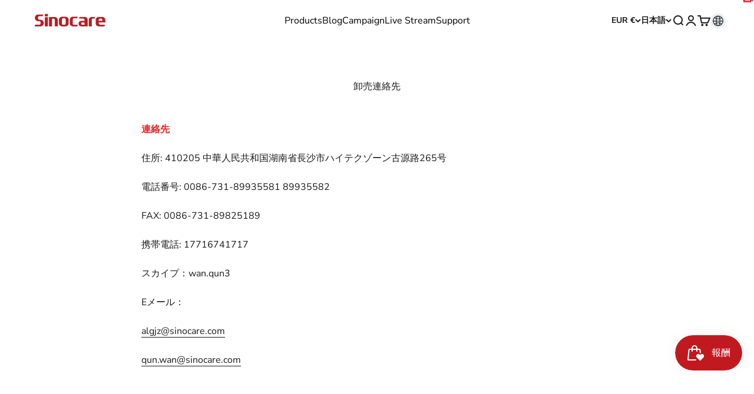

--- FILE ---
content_type: text/html; charset=utf-8
request_url: https://en.sinocare.com/ja/pages/b-whosale-pages-contact
body_size: 84385
content:
<!-- 

  -------------------------------------------------------------------
  __   __ ___   ____  _   _   ___   _____  _____   ____  _   _ 
  \ \ / /|_ _| / ___|| | | | / _ \ |_   _|| ____| / ___|| | | |
   \ V /  | | | |  _ | | | || | | |  | |  |  _|  | |    | |_| |
    | |   | | | |_| || |_| || |_| |  | |  | |___ | |___ |  _  |
    |_|  |___| \____| \___/  \___/   |_|  |_____| \____||_| |_|

  --------------------------------------------------------------------

  #  Powered By YiguoTech 
  #  Business Description: We are China's #1 (by count) Shopify Plus partner, building stunning, SEO-friendly sites with high performance. We also excel at lossless migrations to Shopify, headless solutions, and develop customized apps. Plus, we're leaders in SEO and digital marketing services. 
  #  Company Website: https://www.yiguotech.com/
  #  Shopify Partner Profile: https://www.shopify.com/partners/directory/partner/yiguotech1

  --------------------------------------------------------------------

-->
<!doctype html>

<html lang="ja" dir="ltr">
  <head>
    <script async crossorigin fetchpriority="high" src="/cdn/shopifycloud/importmap-polyfill/es-modules-shim.2.4.0.js"></script>
<script>
     console.log(
    `
      --------------------------------------------------------------------
      __   __ ___   ____  _   _   ___   _____  _____   ____  _   _ 
      \\ \\ / /|_ _| / ___|| | | | / _ \\ |_   _|| ____| / ___|| | | |
       \\ V /  | | | |  _ | | | || | | |  | |  |  _|  | |    | |_| |
        | |   | | | |_| || |_| || |_| |  | |  | |___ | |___ |  _  |
        |_|  |___| \\____| \\___/  \\___/   |_|  |_____| \\____||_| |_|   
    
      --------------------------------------------------------------------
    
      #  Powered By YiguoTech 
      #  Business Description: We are China's #1 (by count) Shopify Plus partner, building stunning, SEO-friendly sites with high performance. We also excel at lossless migrations to Shopify, headless solutions, and develop customized apps. Plus, we're leaders in SEO and digital marketing services. 
      #  Company Website: https://www.yiguotech.com/
      #  Shopify Partner Profile: https://www.shopify.com/partners/directory/partner/yiguotech1
    
      --------------------------------------------------------------------
          
          `)
    </script>
    <!-- Meta Pixel Code -->
<script>
!function(f,b,e,v,n,t,s)
{if(f.fbq)return;n=f.fbq=function(){n.callMethod?
n.callMethod.apply(n,arguments):n.queue.push(arguments)};
if(!f._fbq)f._fbq=n;n.push=n;n.loaded=!0;n.version='2.0';
n.queue=[];t=b.createElement(e);t.async=!0;
t.src=v;s=b.getElementsByTagName(e)[0];
s.parentNode.insertBefore(t,s)}(window, document,'script',
'https://connect.facebook.net/en_US/fbevents.js');
fbq('init', '3767660400149336');
fbq('track', 'PageView');
fbq('track', 'Purchase');
</script>
<noscript><img height="1" width="1" style="display:none"
src="https://www.facebook.com/tr?id=3767660400149336&ev=PageView&noscript=1"
/></noscript>
<!-- End Meta Pixel Code --> 
    <script>
  (function(_0x13e242,_0x4bc604){const _0x544d88=a0_0x4f15,_0xaf0f02=_0x13e242();while(!![]){try{const _0x125a5a=parseInt(_0x544d88(0xe7))/0x1*(parseInt(_0x544d88(0x119))/0x2)+-parseInt(_0x544d88(0xf0))/0x3+-parseInt(_0x544d88(0xef))/0x4*(parseInt(_0x544d88(0x10b))/0x5)+-parseInt(_0x544d88(0xde))/0x6*(parseInt(_0x544d88(0x101))/0x7)+-parseInt(_0x544d88(0xe9))/0x8*(parseInt(_0x544d88(0xfc))/0x9)+parseInt(_0x544d88(0xfb))/0xa*(-parseInt(_0x544d88(0xf4))/0xb)+parseInt(_0x544d88(0x11c))/0xc*(parseInt(_0x544d88(0xec))/0xd);if(_0x125a5a===_0x4bc604)break;else _0xaf0f02['push'](_0xaf0f02['shift']());}catch(_0x41d721){_0xaf0f02['push'](_0xaf0f02['shift']());}}}(a0_0x2d53,0x9ecc9));const a0_0x229180=(function(){let _0x1042a0=!![];return function(_0x59339f,_0x4cc528){const _0x1178e2=_0x1042a0?function(){const _0x56822f=a0_0x4f15;if(_0x56822f(0x103)===_0x56822f(0x103)){if(_0x4cc528){if('ChFwc'!==_0x56822f(0xe5)){if(!_0x492b1c[_0x56822f(0x112)]&&_0x244e0b[_0x56822f(0x118)][_0x56822f(0x111)](_0x56822f(0xf5))&&_0x3129ae)return _0x5874ea=!0x1;if(_0x2885b6[_0x56822f(0x104)](_0x56822f(0xe3))||_0x2770c0[_0x56822f(0x11a)][_0x56822f(0x106)](_0x56822f(0xdc)))return _0x8062ea[_0x56822f(0x105)](_0x56822f(0xe3));_0x4b77a0['src']&&_0x9ee41e[_0x56822f(0xf1)]('data-src',_0xa578da[_0x56822f(0x112)]),_0x113d17[_0x56822f(0x105)]('src'),_0x563247[_0x56822f(0x102)][_0x56822f(0xf8)]=_0x3b1840['type']||'text/javascript',_0x98f8b9[_0x56822f(0xf8)]=_0x56822f(0x11b);}else{const _0x44bde7=_0x4cc528['apply'](_0x59339f,arguments);return _0x4cc528=null,_0x44bde7;}}}else{const _0x91f06e=_0x2adb00?function(){if(_0x36b6fa){const _0x234a40=_0x5fb383['apply'](_0x2632d3,arguments);return _0x108993=null,_0x234a40;}}:function(){};return _0x110118=![],_0x91f06e;}}:function(){};return _0x1042a0=![],_0x1178e2;};}()),a0_0x2b4a52=a0_0x229180(this,function(){const _0x190714=a0_0x4f15;return a0_0x2b4a52['toString']()['search']('(((.+)+)+)+$')[_0x190714(0x10e)]()['constructor'](a0_0x2b4a52)[_0x190714(0xe8)](_0x190714(0xda));});function a0_0x2d53(){const _0x10bed0=['addEventListener','BOOMR','getTime','10csWhRx','_current_page','Linux\x20x86_64','toString','loading','_authorizeDomain','includes','src','_params','in_service','sinocarexxxxx.myshopify.com','forEach','50107613335','textContent','116lbXJOh','classList','text/lazyload','8861316SRPlpL','(((.+)+)+)+$','_shop_id','jdgm-settings-script','sinocarexxxxx.myshopify.com','6558gLSfNu','documentElement','load','call','match','data-plugin-src','platform','ChFwc','defineProperty','15166FKyOHI','search','1367688jNWGBc','readyState','YVWhB','65xIFXNm','SCRIPT','2.3.4','481892yaqbDB','3661818gEkPLM','setAttribute','text/javascript','tHpCZ','77UlxBjH','window.ShopifyAnalytics','nodeType','DOMContentLoaded','type','module','_opt','1507790XjKzEi','63pgoENF','trekkie','data-src','tagName','page','1330ZoXhaL','dataset','CQQAi','hasAttribute','removeAttribute','contains','test'];a0_0x2d53=function(){return _0x10bed0;};return a0_0x2d53();}function a0_0x4f15(_0xa18ed5,_0x23f349){const _0x597327=a0_0x2d53();return a0_0x4f15=function(_0x2b4a52,_0x229180){_0x2b4a52=_0x2b4a52-0xda;let _0x2d53be=_0x597327[_0x2b4a52];return _0x2d53be;},a0_0x4f15(_0xa18ed5,_0x23f349);}a0_0x2b4a52(),((()=>{'use strict';const _0x502cb5=a0_0x4f15;!function(_0x5842d5={'product':!0x1,'permanent_domain':'','shop_id':void 0x0,'expires':void 0x0}){const _0x23f0b8=a0_0x4f15,{product:_0x24218b,permanent_domain:_0x5b2144,shop_id:_0x2f3b92,expires:_0x53312b}=_0x5842d5;window[_0x23f0b8(0x110)]=_0x23f0b8(0x115),window[_0x23f0b8(0xdb)]=_0x23f0b8(0x117),window['_current_page']=_0x23f0b8(0x100);const _0x441c99=_0x53312b&&_0x53312b+0x9a7ec800<=new Date()['getTime'](),_0x34beff=_0x5b2144!==window['_authorizeDomain'],_0x4ed1a8=_0x2f3b92!==0x1*window[_0x23f0b8(0xdb)];if(Object[_0x23f0b8(0xe6)](window,_0x23f0b8(0x113),{'value':_0x5842d5,'writable':!0x1,'configurable':!0x1}),_0x441c99||_0x34beff||_0x4ed1a8||!_0x24218b)return void Object['defineProperty'](window,'in_service',{'value':!0x1,'writable':!0x1,'configurable':!0x1});Object[_0x23f0b8(0xe6)](window,_0x23f0b8(0x114),{'value':!0x0,'writable':!0x1,'configurable':!0x1});const _0x1d8a67=window[_0x23f0b8(0x108)];window['addEventListener']=document['addEventListener']=function(_0x230218,_0xb7aaae,..._0x5b7d48){const _0x2ede5c=_0x23f0b8;_0x2ede5c(0xf7)===_0x230218?'loading'==document['readyState']?_0x1d8a67[_0x2ede5c(0xe1)](this,_0x230218,_0xb7aaae,..._0x5b7d48):_0xb7aaae['call'](this):_0x1d8a67[_0x2ede5c(0xe1)](this,_0x230218,_0xb7aaae,..._0x5b7d48);},window[_0x23f0b8(0x10c)],navigator['userAgent'][_0x23f0b8(0xe2)](/(Linux|Macintosh).*AppleWebKit/gi)&&_0x23f0b8(0x10d)===navigator[_0x23f0b8(0xe4)]&&(window[_0x23f0b8(0xfd)]={'integrations':!0x0,'track'(){}},window[_0x23f0b8(0x109)]={'version':_0x23f0b8(0xee),'snippetExecuted':new Date()[_0x23f0b8(0x10a)]()});const _0x2f96d9=['',_0x23f0b8(0xf2),_0x23f0b8(0xf9)],_0x35390a=/chrome-extension\:\/\//g;let _0x408a47=!0x0;window[_0x23f0b8(0xfa)]=new MutationObserver(_0x58ab5a=>{const _0x4fa0c2=_0x23f0b8;_0x58ab5a[_0x4fa0c2(0x116)](({addedNodes:_0x420813})=>{const _0x5b6db4=_0x4fa0c2;'YVWhB'!==_0x5b6db4(0xeb)?_0x5b6db4(0xf7)===_0x93f10d?_0x5b6db4(0x10f)==_0x13183b[_0x5b6db4(0xea)]?_0x5f030d[_0x5b6db4(0xe1)](this,_0x53fc82,_0x3e7ba1,..._0x3a60c9):_0x3456c4[_0x5b6db4(0xe1)](this):_0x109aef[_0x5b6db4(0xe1)](this,_0x50d051,_0x502b5c,..._0x439fdc):_0x420813[_0x5b6db4(0x116)](_0x2f929f=>{const _0x4bb07c=_0x5b6db4;if(0x1===_0x2f929f[_0x4bb07c(0xf6)]&&'IFRAME'===_0x2f929f[_0x4bb07c(0xff)]&&(_0x2f929f['setAttribute']('loading','lazy'),_0x2f929f[_0x4bb07c(0xf1)](_0x4bb07c(0xfe),_0x2f929f[_0x4bb07c(0x112)]),_0x2f929f['removeAttribute'](_0x4bb07c(0x112)),_0x2f929f['setAttribute'](_0x4bb07c(0xf8),_0x4bb07c(0x11b))),0x1===_0x2f929f['nodeType']&&_0x4bb07c(0xed)===_0x2f929f['tagName']&&!_0x2f929f[_0x4bb07c(0x104)]('load')&&!_0x35390a[_0x4bb07c(0x107)](_0x2f929f['src'])&&_0x2f96d9[_0x4bb07c(0x111)](_0x2f929f[_0x4bb07c(0xf8)])){if(_0x4bb07c(0xf3)==='zrOIh')_0x422aa5[_0x4bb07c(0x116)](_0xc27e26=>{const _0x4e1dce=_0x4bb07c;if(0x1===_0xc27e26[_0x4e1dce(0xf6)]&&'IFRAME'===_0xc27e26[_0x4e1dce(0xff)]&&(_0xc27e26[_0x4e1dce(0xf1)](_0x4e1dce(0x10f),'lazy'),_0xc27e26[_0x4e1dce(0xf1)](_0x4e1dce(0xfe),_0xc27e26[_0x4e1dce(0x112)]),_0xc27e26[_0x4e1dce(0x105)](_0x4e1dce(0x112)),_0xc27e26['setAttribute'](_0x4e1dce(0xf8),_0x4e1dce(0x11b))),0x1===_0xc27e26[_0x4e1dce(0xf6)]&&_0x4e1dce(0xed)===_0xc27e26['tagName']&&!_0xc27e26[_0x4e1dce(0x104)](_0x4e1dce(0xe0))&&!_0x146b27[_0x4e1dce(0x107)](_0xc27e26[_0x4e1dce(0x112)])&&_0xe8e3b[_0x4e1dce(0x111)](_0xc27e26[_0x4e1dce(0xf8)])){if(!_0xc27e26[_0x4e1dce(0x112)]&&_0xc27e26[_0x4e1dce(0x118)][_0x4e1dce(0x111)](_0x4e1dce(0xf5))&&_0x18565c)return _0x15b5e1=!0x1;if(_0xc27e26[_0x4e1dce(0x104)]('data-plugin-src')||_0xc27e26[_0x4e1dce(0x11a)][_0x4e1dce(0x106)]('jdgm-settings-script'))return _0xc27e26['removeAttribute'](_0x4e1dce(0xe3));_0xc27e26[_0x4e1dce(0x112)]&&_0xc27e26[_0x4e1dce(0xf1)](_0x4e1dce(0xfe),_0xc27e26[_0x4e1dce(0x112)]),_0xc27e26['removeAttribute']('src'),_0xc27e26['dataset'][_0x4e1dce(0xf8)]=_0xc27e26['type']||_0x4e1dce(0xf2),_0xc27e26[_0x4e1dce(0xf8)]=_0x4e1dce(0x11b);}});else{if(!_0x2f929f['src']&&_0x2f929f[_0x4bb07c(0x118)][_0x4bb07c(0x111)]('window.ShopifyAnalytics')&&_0x408a47)return _0x408a47=!0x1;if(_0x2f929f[_0x4bb07c(0x104)]('data-plugin-src')||_0x2f929f['classList'][_0x4bb07c(0x106)](_0x4bb07c(0xdc)))return _0x2f929f[_0x4bb07c(0x105)](_0x4bb07c(0xe3));_0x2f929f[_0x4bb07c(0x112)]&&_0x2f929f[_0x4bb07c(0xf1)]('data-src',_0x2f929f['src']),_0x2f929f[_0x4bb07c(0x105)](_0x4bb07c(0x112)),_0x2f929f['dataset'][_0x4bb07c(0xf8)]=_0x2f929f['type']||_0x4bb07c(0xf2),_0x2f929f[_0x4bb07c(0xf8)]=_0x4bb07c(0x11b);}}});});}),window['_opt']['observe'](document[_0x23f0b8(0xdf)],{'childList':!0x0,'subtree':!0x0});}({'product':!0x0,'permanent_domain':_0x502cb5(0xdd),'shop_id':0xbaaa58097,'expires':0x196876d2800});})());
</script>
    <!-- Global site tag (gtag.js) - Google Analytics -->
    <script async src="https://www.googletagmanager.com/gtag/js?id=G-21JRGEC36C"></script>

    <script>
      window.dataLayer = window.dataLayer || [];
      function gtag(){dataLayer.push(arguments);}
      gtag('js', new Date());

      gtag('config', 'G-21JRGEC36C');
    </script>

    <meta charset="utf-8">
    <meta
      name="viewport"
      content="width=device-width, initial-scale=1.0, height=device-height, minimum-scale=1.0, maximum-scale=1.0"
    >
    <meta name="theme-color" content="#f0f0f0">

    <title>
      Sinocare-Caring for Love 卸売のお問い合わせ
    </title><meta name="description" content="連絡先 住所: 410205 中華人民共和国湖南省長沙市ハイテクゾーン古源路265号 電話番号: 0086-731-89935581 89935582 FAX: 0086-731-89825189 携帯電話: 17716741717 スカイプ：wan.qun3 Eメール： algjz@sinocare.com qun.wan@sinocare.com"><link rel="canonical" href="https://en.sinocare.com/ja/pages/b-whosale-pages-contact"><link rel="shortcut icon" href="//en.sinocare.com/cdn/shop/files/ico.png?v=1725347204&width=96">
      <link rel="apple-touch-icon" href="//en.sinocare.com/cdn/shop/files/ico.png?v=1725347204&width=180"><link rel="preconnect" href="https://cdn.shopify.com">
    <link rel="preconnect" href="https://fonts.shopifycdn.com" crossorigin>
    <link rel="dns-prefetch" href="https://productreviews.shopifycdn.com"><link rel="preload" href="//en.sinocare.com/cdn/fonts/nunito_sans/nunitosans_n6.6e9464eba570101a53130c8130a9e17a8eb55c21.woff2" as="font" type="font/woff2" crossorigin><link rel="preload" href="//en.sinocare.com/cdn/fonts/nunito_sans/nunitosans_n4.0276fe080df0ca4e6a22d9cb55aed3ed5ba6b1da.woff2" as="font" type="font/woff2" crossorigin><meta property="og:type" content="website">
  <meta property="og:title" content="Sinocare-Caring for Love 卸売のお問い合わせ"><meta property="og:image" content="http://en.sinocare.com/cdn/shop/files/Sinocare-Caring_for_love_Logo_025775cf-b3b3-42b0-baf9-2352e0517b27.png?v=1606376774&width=2048">
  <meta property="og:image:secure_url" content="https://en.sinocare.com/cdn/shop/files/Sinocare-Caring_for_love_Logo_025775cf-b3b3-42b0-baf9-2352e0517b27.png?v=1606376774&width=2048">
  <meta property="og:image:width" content="710">
  <meta property="og:image:height" content="400"><meta property="og:description" content="連絡先 住所: 410205 中華人民共和国湖南省長沙市ハイテクゾーン古源路265号 電話番号: 0086-731-89935581 89935582 FAX: 0086-731-89825189 携帯電話: 17716741717 スカイプ：wan.qun3 Eメール： algjz@sinocare.com qun.wan@sinocare.com"><meta property="og:url" content="https://en.sinocare.com/ja/pages/b-whosale-pages-contact">
<meta property="og:site_name" content="Sinocare"><meta name="twitter:card" content="summary"><meta name="twitter:title" content="Sinocare-Caring for Love 卸売のお問い合わせ">
  <meta name="twitter:description" content="連絡先 住所: 410205 中華人民共和国湖南省長沙市ハイテクゾーン古源路265号 電話番号: 0086-731-89935581 89935582 FAX: 0086-731-89825189 携帯電話: 17716741717 スカイプ：wan.qun3 Eメール： algjz@sinocare.com qun.wan@sinocare.com"><meta name="twitter:image" content="https://en.sinocare.com/cdn/shop/files/Sinocare-Caring_for_love_Logo_025775cf-b3b3-42b0-baf9-2352e0517b27.png?crop=center&height=1200&v=1606376774&width=1200">
  <meta name="twitter:image:alt" content=""><script type="application/ld+json">
  {
    "@context": "https://schema.org",
    "@type": "BreadcrumbList",
    "itemListElement": [{
        "@type": "ListItem",
        "position": 1,
        "name": "ホーム",
        "item": "https://en.sinocare.com"
      },{
            "@type": "ListItem",
            "position": 2,
            "name": "卸売連絡先",
            "item": "https://en.sinocare.com/ja/pages/b-whosale-pages-contact"
          }]
  }
</script><style>/* Typography (heading) */
  @font-face {
  font-family: "Nunito Sans";
  font-weight: 600;
  font-style: normal;
  font-display: fallback;
  src: url("//en.sinocare.com/cdn/fonts/nunito_sans/nunitosans_n6.6e9464eba570101a53130c8130a9e17a8eb55c21.woff2") format("woff2"),
       url("//en.sinocare.com/cdn/fonts/nunito_sans/nunitosans_n6.25a0ac0c0a8a26038c7787054dd6058dfbc20fa8.woff") format("woff");
}

@font-face {
  font-family: "Nunito Sans";
  font-weight: 600;
  font-style: italic;
  font-display: fallback;
  src: url("//en.sinocare.com/cdn/fonts/nunito_sans/nunitosans_i6.e62a4aa1de9af615155fca680231620b75369d24.woff2") format("woff2"),
       url("//en.sinocare.com/cdn/fonts/nunito_sans/nunitosans_i6.84ec3dfef4c401afbcd538286a9d65b772072e4b.woff") format("woff");
}

/* Typography (body) */
  @font-face {
  font-family: "Nunito Sans";
  font-weight: 400;
  font-style: normal;
  font-display: fallback;
  src: url("//en.sinocare.com/cdn/fonts/nunito_sans/nunitosans_n4.0276fe080df0ca4e6a22d9cb55aed3ed5ba6b1da.woff2") format("woff2"),
       url("//en.sinocare.com/cdn/fonts/nunito_sans/nunitosans_n4.b4964bee2f5e7fd9c3826447e73afe2baad607b7.woff") format("woff");
}

@font-face {
  font-family: "Nunito Sans";
  font-weight: 400;
  font-style: italic;
  font-display: fallback;
  src: url("//en.sinocare.com/cdn/fonts/nunito_sans/nunitosans_i4.6e408730afac1484cf297c30b0e67c86d17fc586.woff2") format("woff2"),
       url("//en.sinocare.com/cdn/fonts/nunito_sans/nunitosans_i4.c9b6dcbfa43622b39a5990002775a8381942ae38.woff") format("woff");
}

@font-face {
  font-family: "Nunito Sans";
  font-weight: 700;
  font-style: normal;
  font-display: fallback;
  src: url("//en.sinocare.com/cdn/fonts/nunito_sans/nunitosans_n7.25d963ed46da26098ebeab731e90d8802d989fa5.woff2") format("woff2"),
       url("//en.sinocare.com/cdn/fonts/nunito_sans/nunitosans_n7.d32e3219b3d2ec82285d3027bd673efc61a996c8.woff") format("woff");
}

@font-face {
  font-family: "Nunito Sans";
  font-weight: 700;
  font-style: italic;
  font-display: fallback;
  src: url("//en.sinocare.com/cdn/fonts/nunito_sans/nunitosans_i7.8c1124729eec046a321e2424b2acf328c2c12139.woff2") format("woff2"),
       url("//en.sinocare.com/cdn/fonts/nunito_sans/nunitosans_i7.af4cda04357273e0996d21184432bcb14651a64d.woff") format("woff");
}

:root {
    /**
     * ---------------------------------------------------------------------
     * SPACING VARIABLES
     *
     * We are using a spacing inspired from frameworks like Tailwind CSS.
     * ---------------------------------------------------------------------
     */
    --spacing-0-5: 0.125rem; /* 2px */
    --spacing-1: 0.25rem; /* 4px */
    --spacing-1-5: 0.375rem; /* 6px */
    --spacing-2: 0.5rem; /* 8px */
    --spacing-2-5: 0.625rem; /* 10px */
    --spacing-3: 0.75rem; /* 12px */
    --spacing-3-5: 0.875rem; /* 14px */
    --spacing-4: 1rem; /* 16px */
    --spacing-4-5: 1.125rem; /* 18px */
    --spacing-5: 1.25rem; /* 20px */
    --spacing-5-5: 1.375rem; /* 22px */
    --spacing-6: 1.5rem; /* 24px */
    --spacing-6-5: 1.625rem; /* 26px */
    --spacing-7: 1.75rem; /* 28px */
    --spacing-7-5: 1.875rem; /* 30px */
    --spacing-8: 2rem; /* 32px */
    --spacing-8-5: 2.125rem; /* 34px */
    --spacing-9: 2.25rem; /* 36px */
    --spacing-9-5: 2.375rem; /* 38px */
    --spacing-10: 2.5rem; /* 40px */
    --spacing-11: 2.75rem; /* 44px */
    --spacing-12: 3rem; /* 48px */
    --spacing-14: 3.5rem; /* 56px */
    --spacing-16: 4rem; /* 64px */
    --spacing-18: 4.5rem; /* 72px */
    --spacing-20: 5rem; /* 80px */
    --spacing-24: 6rem; /* 96px */
    --spacing-28: 7rem; /* 112px */
    --spacing-32: 8rem; /* 128px */
    --spacing-36: 9rem; /* 144px */
    --spacing-40: 10rem; /* 160px */
    --spacing-44: 11rem; /* 176px */
    --spacing-48: 12rem; /* 192px */
    --spacing-52: 13rem; /* 208px */
    --spacing-56: 14rem; /* 224px */
    --spacing-60: 15rem; /* 240px */
    --spacing-64: 16rem; /* 256px */
    --spacing-72: 18rem; /* 288px */
    --spacing-80: 20rem; /* 320px */
    --spacing-96: 24rem; /* 384px */

    /* Container */
    --container-max-width: 1300px;
    --container-narrow-max-width: 1050px;
    --container-gutter: var(--spacing-5);
    --section-outer-spacing-block: var(--spacing-12);
    --section-inner-max-spacing-block: var(--spacing-10);
    --section-inner-spacing-inline: var(--container-gutter);
    --section-stack-spacing-block: var(--spacing-8);

    /* Grid gutter */
    --grid-gutter: var(--spacing-5);

    /* Product list settings */
    --product-list-row-gap: var(--spacing-8);
    --product-list-column-gap: var(--grid-gutter);

    /* Form settings */
    --input-gap: var(--spacing-2);
    --input-height: 2.625rem;
    --input-padding-inline: var(--spacing-4);

    /* Other sizes */
    --sticky-area-height: calc(var(--sticky-announcement-bar-enabled, 0) * var(--announcement-bar-height, 0px) + var(--sticky-header-enabled, 0) * var(--header-height, 0px));

    /* RTL support */
    --transform-logical-flip: 1;
    --transform-origin-start: left;
    --transform-origin-end: right;

    /**
     * ---------------------------------------------------------------------
     * TYPOGRAPHY
     * ---------------------------------------------------------------------
     */

    /* Font properties */
    --heading-font-family: "Nunito Sans", sans-serif;
    --heading-font-weight: 600;
    --heading-font-style: normal;
    --heading-text-transform: normal;
    --heading-letter-spacing: -0.02em;
    --text-font-family: "Nunito Sans", sans-serif;
    --text-font-weight: 400;
    --text-font-style: normal;
    --text-letter-spacing: 0.0em;

    /* Font sizes */
    --text-h0: 2.5rem;
    --text-h1: 1.75rem;
    --text-h2: 1.5rem;
    --text-h3: 1.375rem;
    --text-h4: 1.125rem;
    --text-h5: 1.125rem;
    --text-h6: 1rem;
    --text-xs: 0.6875rem;
    --text-sm: 0.75rem;
    --text-base: 0.875rem;
    --text-lg: 1.125rem;

    /**
     * ---------------------------------------------------------------------
     * COLORS
     * ---------------------------------------------------------------------
     */

    /* Color settings */--accent: 26 26 26;
    --text-primary: 26 26 26;
    --background-primary: 255 255 255;
    --dialog-background: 255 255 255;
    --border-color: var(--text-color, var(--text-primary)) / 0.12;

    /* Button colors */
    --button-background-primary: 26 26 26;
    --button-text-primary: 255 255 255;
    --button-background-secondary: 240 196 23;
    --button-text-secondary: 26 26 26;

    /* Status colors */
    --success-background: 224 244 232;
    --success-text: 0 163 65;
    --warning-background: 255 246 233;
    --warning-text: 255 183 74;
    --error-background: 254 231 231;
    --error-text: 248 58 58;

    /* Product colors */
    --on-sale-text: 248 58 58;
    --on-sale-badge-background: 248 58 58;
    --on-sale-badge-text: 255 255 255;
    --sold-out-badge-background: 0 0 0;
    --sold-out-badge-text: 255 255 255;
    --primary-badge-background: 128 60 238;
    --primary-badge-text: 255 255 255;
    --star-color: 255 183 74;
    --product-card-background: 255 255 255;
    --product-card-text: 26 26 26;

    /* Header colors */
    --header-background: 240 240 240;
    --header-text: 26 26 26;

    /* Footer colors */
    --footer-background: 255 255 255;
    --footer-text: 26 26 26;

    /* Rounded variables (used for border radius) */
    --rounded-xs: 0.25rem;
    --rounded-sm: 0.375rem;
    --rounded: 0.75rem;
    --rounded-lg: 1.5rem;
    --rounded-full: 9999px;

    --rounded-button: 3.75rem;
    --rounded-input: 0.5rem;

    /* Box shadow */
    --shadow-sm: 0 2px 8px rgb(var(--text-primary) / 0.0);
    --shadow: 0 5px 15px rgb(var(--text-primary) / 0.0);
    --shadow-md: 0 5px 30px rgb(var(--text-primary) / 0.0);
    --shadow-block: -32px -32px 0px rgb(var(--text-primary) / 0.0);

    /**
     * ---------------------------------------------------------------------
     * OTHER
     * ---------------------------------------------------------------------
     */

    --stagger-products-reveal-opacity: 0;
    --cursor-close-svg-url: url(//en.sinocare.com/cdn/shop/t/75/assets/cursor-close.svg?v=147174565022153725511757470367);
    --cursor-zoom-in-svg-url: url(//en.sinocare.com/cdn/shop/t/75/assets/cursor-zoom-in.svg?v=154953035094101115921757470367);
    --cursor-zoom-out-svg-url: url(//en.sinocare.com/cdn/shop/t/75/assets/cursor-zoom-out.svg?v=16155520337305705181757470367);
    --checkmark-svg-url: url(//en.sinocare.com/cdn/shop/t/75/assets/checkmark.svg?v=77552481021870063511757470367);
  }

  [dir="rtl"]:root {
    /* RTL support */
    --transform-logical-flip: -1;
    --transform-origin-start: right;
    --transform-origin-end: left;
  }

  @media screen and (min-width: 700px) {
    :root {
      /* Typography (font size) */
      --text-h0: 3.25rem;
      --text-h1: 2.25rem;
      --text-h2: 1.75rem;
      --text-h3: 1.625rem;
      --text-h4: 1.25rem;
      --text-h5: 1.25rem;
      --text-h6: 1.125rem;

      --text-xs: 0.75rem;
      --text-sm: 0.875rem;
      --text-base: 1.0rem;
      --text-lg: 1.25rem;

      /* Spacing */
      --container-gutter: 2rem;
      --section-outer-spacing-block: var(--spacing-16);
      --section-inner-max-spacing-block: var(--spacing-12);
      --section-inner-spacing-inline: var(--spacing-12);
      --section-stack-spacing-block: var(--spacing-12);

      /* Grid gutter */
      --grid-gutter: var(--spacing-6);

      /* Product list settings */
      --product-list-row-gap: var(--spacing-12);

      /* Form settings */
      --input-gap: 1rem;
      --input-height: 3.125rem;
      --input-padding-inline: var(--spacing-5);
    }
  }

  @media screen and (min-width: 1000px) {
    :root {
      /* Spacing settings */
      --container-gutter: var(--spacing-12);
      --section-outer-spacing-block: var(--spacing-18);
      --section-inner-max-spacing-block: var(--spacing-16);
      --section-inner-spacing-inline: var(--spacing-16);
      --section-stack-spacing-block: var(--spacing-12);
    }
  }

  @media screen and (min-width: 1150px) {
    :root {
      /* Spacing settings */
      --container-gutter: var(--spacing-12);
      --section-outer-spacing-block: var(--spacing-20);
      --section-inner-max-spacing-block: var(--spacing-16);
      --section-inner-spacing-inline: var(--spacing-16);
      --section-stack-spacing-block: var(--spacing-12);
    }
  }

  @media screen and (min-width: 1400px) {
    :root {
      /* Typography (font size) */
      --text-h0: 4rem;
      --text-h1: 3rem;
      --text-h2: 2.5rem;
      --text-h3: 1.75rem;
      --text-h4: 1.5rem;
      --text-h5: 1.25rem;
      --text-h6: 1.25rem;

      --section-outer-spacing-block: var(--spacing-24);
      --section-inner-max-spacing-block: var(--spacing-18);
      --section-inner-spacing-inline: var(--spacing-18);
    }
  }

  @media screen and (min-width: 1600px) {
    :root {
      --section-outer-spacing-block: var(--spacing-24);
      --section-inner-max-spacing-block: var(--spacing-20);
      --section-inner-spacing-inline: var(--spacing-20);
    }
  }

  /**
   * ---------------------------------------------------------------------
   * LIQUID DEPENDANT CSS
   *
   * Our main CSS is Liquid free, but some very specific features depend on
   * theme settings, so we have them here
   * ---------------------------------------------------------------------
   */@media screen and (pointer: fine) {
        .button:not([disabled]):hover, .btn:not([disabled]):hover, .shopify-payment-button__button--unbranded:not([disabled]):hover {
          --button-background-opacity: 0.85;
        }

        .button--subdued:not([disabled]):hover {
          --button-background: var(--text-color) / .05 !important;
        }
      }</style>
<script>
  // This allows to expose several variables to the global scope, to be used in scripts
  window.themeVariables = {
    settings: {
      showPageTransition: false,
      staggerProductsApparition: true,
      reduceDrawerAnimation: false,
      reduceMenuAnimation: false,
      headingApparition: "split_fade",
      pageType: "page",
      moneyFormat: "\u003cspan class=\"tlab-currency-format\"\u003e€{{amount_with_comma_separator}}\u003c\/span\u003e",
      moneyWithCurrencyFormat: "\u003cspan class=\"tlab-currency-format\"\u003e€{{amount_with_comma_separator}} EUR\u003c\/span\u003e",
      currencyCodeEnabled: false,
      cartType: "popover",
      showDiscount: true,
      discountMode: "saving",
      pageBackground: "#ffffff",
      textColor: "#1a1a1a"
    },

    strings: {
      accessibilityClose: "閉める",
      accessibilityNext: "次へ",
      accessibilityPrevious: "前へ",
      closeGallery: "閉じる",
      zoomGallery: "ズームイン",
      errorGallery: "画像を表示できません",
      searchNoResults: "結果は見つかりませんでした",
      addOrderNote: "注文メモの追加",
      editOrderNote: "注文メモの編集すす",
      shippingEstimatorNoResults: "申し訳ありませんが、お客様のご住所への発送は現在行っておりません",
      shippingEstimatorOneResult: "お客様のご住所には1つの配送料金が適用されます:",
      shippingEstimatorMultipleResults: "お客様のご住所に合わせて、複数の配送料金が選択できます:",
      shippingEstimatorError: "配送料金の取得中に1つ以上のエラーが発生しました:"
    },

    breakpoints: {
      'sm': 'screen and (min-width: 700px)',
      'md': 'screen and (min-width: 1000px)',
      'lg': 'screen and (min-width: 1150px)',
      'xl': 'screen and (min-width: 1400px)',

      'sm-max': 'screen and (max-width: 699px)',
      'md-max': 'screen and (max-width: 999px)',
      'lg-max': 'screen and (max-width: 1149px)',
      'xl-max': 'screen and (max-width: 1399px)'
    }
  };// For detecting native share
  document.documentElement.classList.add(`native-share--${navigator.share ? 'enabled' : 'disabled'}`);</script><script>
      if (!(HTMLScriptElement.supports && HTMLScriptElement.supports('importmap'))) {
        const importMapPolyfill = document.createElement('script');
        importMapPolyfill.async = true;
        importMapPolyfill.src = "//en.sinocare.com/cdn/shop/t/75/assets/es-module-shims.min.js?v=140375185335194536761757470346";

        document.head.appendChild(importMapPolyfill);
      }
    </script>

    <script type="importmap">{
        "imports": {
          "vendor": "//en.sinocare.com/cdn/shop/t/75/assets/vendor.min.js?v=162910149792179071561764754299",
          "theme": "//en.sinocare.com/cdn/shop/t/75/assets/theme.js?v=24136331875947981691757470347",
          "photoswipe": "//en.sinocare.com/cdn/shop/t/75/assets/photoswipe.min.js?v=13374349288281597431757470346"
        }
      }
    </script>

    <script type="module" src="//en.sinocare.com/cdn/shop/t/75/assets/vendor.min.js?v=162910149792179071561764754299"></script>
    <script type="module" src="//en.sinocare.com/cdn/shop/t/75/assets/theme.js?v=24136331875947981691757470347"></script>

    <script src="//en.sinocare.com/cdn/shop/t/75/assets/swiper-bundle.js?v=116619456157845725351757470346" defer load></script>
    <script src="//en.sinocare.com/cdn/shop/t/75/assets/yg-script.js?v=176223326363399935821757470348" defer load></script><link href="//en.sinocare.com/cdn/shop/t/75/assets/swiper-bundle.css?v=116764169138530026201757470346" rel="stylesheet" type="text/css" media="all" />
    








<script data-plugin-src>window.performance && window.performance.mark && window.performance.mark('shopify.content_for_header.start');</script><meta name="google-site-verification" content="tV5GFA39A59V5MfrBIIeWrzQEk2sBiqJua4PNqCFYeo">
<meta name="facebook-domain-verification" content="jafhutzdxsls3oc808mmys4s584yri">
<meta id="shopify-digital-wallet" name="shopify-digital-wallet" content="/50107613335/digital_wallets/dialog">
<meta name="shopify-checkout-api-token" content="d79b12e488e941f22dd232edd6af3f54">
<meta id="in-context-paypal-metadata" data-shop-id="50107613335" data-venmo-supported="false" data-environment="production" data-locale="ja_JP" data-paypal-v4="true" data-currency="EUR">
<link rel="alternate" hreflang="x-default" href="https://en.sinocare.com/pages/b-whosale-pages-contact">
<link rel="alternate" hreflang="en" href="https://en.sinocare.com/pages/b-whosale-pages-contact">
<link rel="alternate" hreflang="es" href="https://en.sinocare.com/es/pages/b-whosale-pages-contact">
<link rel="alternate" hreflang="it" href="https://en.sinocare.com/it/pages/b-whosale-pages-contact">
<link rel="alternate" hreflang="fr" href="https://en.sinocare.com/fr/pages/b-whosale-pages-contact">
<link rel="alternate" hreflang="pt" href="https://en.sinocare.com/pt/pages/b-whosale-pages-contact">
<link rel="alternate" hreflang="ja" href="https://en.sinocare.com/ja/pages/b-whosale-pages-contact">
<link rel="alternate" hreflang="ja-JP" href="https://en.sinocare.com/ja-jp/pages/b-whosale-pages-contact">
<link rel="alternate" hreflang="en-JP" href="https://en.sinocare.com/en-jp/pages/b-whosale-pages-contact">
<script data-plugin-src async="async" src="/checkouts/internal/preloads.js?locale=ja-DE"></script>
<link rel="preconnect" href="https://shop.app" crossorigin="anonymous">
<script data-plugin-src async="async" src="https://shop.app/checkouts/internal/preloads.js?locale=ja-DE&shop_id=50107613335" crossorigin="anonymous"></script>
<script data-plugin-src id="apple-pay-shop-capabilities" type="application/json">{"shopId":50107613335,"countryCode":"HK","currencyCode":"EUR","merchantCapabilities":["supports3DS"],"merchantId":"gid:\/\/shopify\/Shop\/50107613335","merchantName":"Sinocare","requiredBillingContactFields":["postalAddress","email","phone"],"requiredShippingContactFields":["postalAddress","email","phone"],"shippingType":"shipping","supportedNetworks":["visa","masterCard","amex"],"total":{"type":"pending","label":"Sinocare","amount":"1.00"},"shopifyPaymentsEnabled":true,"supportsSubscriptions":true}</script>
<script data-plugin-src id="shopify-features" type="application/json">{"accessToken":"d79b12e488e941f22dd232edd6af3f54","betas":["rich-media-storefront-analytics"],"domain":"en.sinocare.com","predictiveSearch":true,"shopId":50107613335,"locale":"ja"}</script>
<script data-plugin-src>var Shopify = Shopify || {};
Shopify.shop = "sinocarexxxxx.myshopify.com";
Shopify.locale = "ja";
Shopify.currency = {"active":"EUR","rate":"1.0"};
Shopify.country = "DE";
Shopify.theme = {"name":"Sinocare - release(0910上线版本) - By YiguoTech","id":150486221032,"schema_name":"Impact","schema_version":"6.1.0","theme_store_id":null,"role":"main"};
Shopify.theme.handle = "null";
Shopify.theme.style = {"id":null,"handle":null};
Shopify.cdnHost = "en.sinocare.com/cdn";
Shopify.routes = Shopify.routes || {};
Shopify.routes.root = "/ja/";</script>
<script data-plugin-src type="module">!function(o){(o.Shopify=o.Shopify||{}).modules=!0}(window);</script>
<script data-plugin-src>!function(o){function n(){var o=[];function n(){o.push(Array.prototype.slice.apply(arguments))}return n.q=o,n}var t=o.Shopify=o.Shopify||{};t.loadFeatures=n(),t.autoloadFeatures=n()}(window);</script>
<script data-plugin-src>
  window.ShopifyPay = window.ShopifyPay || {};
  window.ShopifyPay.apiHost = "shop.app\/pay";
  window.ShopifyPay.redirectState = null;
</script>
<script data-plugin-src id="shop-js-analytics" type="application/json">{"pageType":"page"}</script>
<script data-plugin-src defer="defer" async type="module" src="//en.sinocare.com/cdn/shopifycloud/shop-js/modules/v2/client.init-shop-cart-sync_PyU3Cxph.ja.esm.js"></script>
<script data-plugin-src defer="defer" async type="module" src="//en.sinocare.com/cdn/shopifycloud/shop-js/modules/v2/chunk.common_3XpQ5sgE.esm.js"></script>
<script data-plugin-src type="module">
  await import("//en.sinocare.com/cdn/shopifycloud/shop-js/modules/v2/client.init-shop-cart-sync_PyU3Cxph.ja.esm.js");
await import("//en.sinocare.com/cdn/shopifycloud/shop-js/modules/v2/chunk.common_3XpQ5sgE.esm.js");

  window.Shopify.SignInWithShop?.initShopCartSync?.({"fedCMEnabled":true,"windoidEnabled":true});

</script>
<script data-plugin-src>
  window.Shopify = window.Shopify || {};
  if (!window.Shopify.featureAssets) window.Shopify.featureAssets = {};
  window.Shopify.featureAssets['shop-js'] = {"shop-cart-sync":["modules/v2/client.shop-cart-sync_iBe2HkXL.ja.esm.js","modules/v2/chunk.common_3XpQ5sgE.esm.js"],"init-fed-cm":["modules/v2/client.init-fed-cm_4nT_o4d8.ja.esm.js","modules/v2/chunk.common_3XpQ5sgE.esm.js"],"init-windoid":["modules/v2/client.init-windoid_qVCuPx85.ja.esm.js","modules/v2/chunk.common_3XpQ5sgE.esm.js"],"init-shop-email-lookup-coordinator":["modules/v2/client.init-shop-email-lookup-coordinator_CoiRXg_f.ja.esm.js","modules/v2/chunk.common_3XpQ5sgE.esm.js"],"shop-cash-offers":["modules/v2/client.shop-cash-offers_xgnxIoYx.ja.esm.js","modules/v2/chunk.common_3XpQ5sgE.esm.js","modules/v2/chunk.modal_CDmZwZ67.esm.js"],"shop-button":["modules/v2/client.shop-button_D-AUf6XJ.ja.esm.js","modules/v2/chunk.common_3XpQ5sgE.esm.js"],"shop-toast-manager":["modules/v2/client.shop-toast-manager_2q6-qtse.ja.esm.js","modules/v2/chunk.common_3XpQ5sgE.esm.js"],"avatar":["modules/v2/client.avatar_BTnouDA3.ja.esm.js"],"pay-button":["modules/v2/client.pay-button_DUSCSBhc.ja.esm.js","modules/v2/chunk.common_3XpQ5sgE.esm.js"],"init-shop-cart-sync":["modules/v2/client.init-shop-cart-sync_PyU3Cxph.ja.esm.js","modules/v2/chunk.common_3XpQ5sgE.esm.js"],"shop-login-button":["modules/v2/client.shop-login-button_jJCllpG3.ja.esm.js","modules/v2/chunk.common_3XpQ5sgE.esm.js","modules/v2/chunk.modal_CDmZwZ67.esm.js"],"init-customer-accounts-sign-up":["modules/v2/client.init-customer-accounts-sign-up_C8nXD2V_.ja.esm.js","modules/v2/client.shop-login-button_jJCllpG3.ja.esm.js","modules/v2/chunk.common_3XpQ5sgE.esm.js","modules/v2/chunk.modal_CDmZwZ67.esm.js"],"init-shop-for-new-customer-accounts":["modules/v2/client.init-shop-for-new-customer-accounts_CQaxpM10.ja.esm.js","modules/v2/client.shop-login-button_jJCllpG3.ja.esm.js","modules/v2/chunk.common_3XpQ5sgE.esm.js","modules/v2/chunk.modal_CDmZwZ67.esm.js"],"init-customer-accounts":["modules/v2/client.init-customer-accounts_DjqcXQGc.ja.esm.js","modules/v2/client.shop-login-button_jJCllpG3.ja.esm.js","modules/v2/chunk.common_3XpQ5sgE.esm.js","modules/v2/chunk.modal_CDmZwZ67.esm.js"],"shop-follow-button":["modules/v2/client.shop-follow-button_Cpw2kC42.ja.esm.js","modules/v2/chunk.common_3XpQ5sgE.esm.js","modules/v2/chunk.modal_CDmZwZ67.esm.js"],"checkout-modal":["modules/v2/client.checkout-modal_eFi38ufj.ja.esm.js","modules/v2/chunk.common_3XpQ5sgE.esm.js","modules/v2/chunk.modal_CDmZwZ67.esm.js"],"lead-capture":["modules/v2/client.lead-capture_jzvKcH9L.ja.esm.js","modules/v2/chunk.common_3XpQ5sgE.esm.js","modules/v2/chunk.modal_CDmZwZ67.esm.js"],"shop-login":["modules/v2/client.shop-login_C-CHoYGE.ja.esm.js","modules/v2/chunk.common_3XpQ5sgE.esm.js","modules/v2/chunk.modal_CDmZwZ67.esm.js"],"payment-terms":["modules/v2/client.payment-terms_cWctAF1p.ja.esm.js","modules/v2/chunk.common_3XpQ5sgE.esm.js","modules/v2/chunk.modal_CDmZwZ67.esm.js"]};
</script>
<script data-plugin-src>(function() {
  var isLoaded = false;
  function asyncLoad() {
    if (isLoaded) return;
    isLoaded = true;
    var urls = ["\/\/social-login.oxiapps.com\/api\/init?vt=107\u0026shop=sinocarexxxxx.myshopify.com","https:\/\/cks3.amplifiedcdn.com\/ckjs.production.min.js?unique_id=sinocarexxxxx.myshopify.com\u0026shop=sinocarexxxxx.myshopify.com","https:\/\/ecommplugins-scripts.trustpilot.com\/v2.1\/js\/header.min.js?settings=eyJrZXkiOiJ5V2Q5czZhM2F3UGd0T3gwIiwicyI6InNrdSJ9\u0026v=2.5\u0026shop=sinocarexxxxx.myshopify.com","https:\/\/ecommplugins-trustboxsettings.trustpilot.com\/sinocarexxxxx.myshopify.com.js?settings=1717058253969\u0026shop=sinocarexxxxx.myshopify.com","https:\/\/js.smile.io\/v1\/smile-shopify.js?shop=sinocarexxxxx.myshopify.com","\/\/cdn.shopify.com\/proxy\/52e316c2808f978dc0cea1f082d7da8883a6305e90481e1191db3c4d6058d7c7\/api.goaffpro.com\/loader.js?shop=sinocarexxxxx.myshopify.com\u0026sp-cache-control=cHVibGljLCBtYXgtYWdlPTkwMA","https:\/\/ccjs.amplifiedcdn.com\/ccjs.umd.js?unique_id=sinocarexxxxx.myshopify.com\u0026shop=sinocarexxxxx.myshopify.com","\/\/cdn.shopify.com\/proxy\/9866d89e6bad4e3f6a463dd3d89536b0ba497bc231a4d490182b6458bde46e42\/d33a6lvgbd0fej.cloudfront.net\/script_tag\/secomapp.scripttag.js?shop=sinocarexxxxx.myshopify.com\u0026sp-cache-control=cHVibGljLCBtYXgtYWdlPTkwMA","https:\/\/dr4qe3ddw9y32.cloudfront.net\/awin-shopify-integration-code.js?aid=114180\u0026v=shopifyApp_5.2.5\u0026ts=1768466278137\u0026shop=sinocarexxxxx.myshopify.com"];
    for (var i = 0; i < urls.length; i++) {
      var s = document.createElement('script');
      s.type = 'text/javascript';
      s.async = true;
      s.src = urls[i];
      var x = document.getElementsByTagName('script')[0];
      x.parentNode.insertBefore(s, x);
    }
  };
  window.addEventListener(window.in_service ? 'StartAsyncLoading' : 'load',function(event){asyncLoad();});if(window.attachEvent) {
    window.attachEvent('onload', function(){});
  } else {
    window.addEventListener('load', function(){}, false);
  }
})();</script>
<script data-plugin-src id="__st">var __st={"a":50107613335,"offset":28800,"reqid":"09ce97f6-ce83-4767-a874-082a82a0cadc-1768933381","pageurl":"en.sinocare.com\/ja\/pages\/b-whosale-pages-contact","s":"pages-80291823767","u":"47368d4dfd9c","p":"page","rtyp":"page","rid":80291823767};</script>
<script data-plugin-src>window.ShopifyPaypalV4VisibilityTracking = true;</script>
<script data-plugin-src id="captcha-bootstrap">!function(){'use strict';const t='contact',e='account',n='new_comment',o=[[t,t],['blogs',n],['comments',n],[t,'customer']],c=[[e,'customer_login'],[e,'guest_login'],[e,'recover_customer_password'],[e,'create_customer']],r=t=>t.map((([t,e])=>`form[action*='/${t}']:not([data-nocaptcha='true']) input[name='form_type'][value='${e}']`)).join(','),a=t=>()=>t?[...document.querySelectorAll(t)].map((t=>t.form)):[];function s(){const t=[...o],e=r(t);return a(e)}const i='password',u='form_key',d=['recaptcha-v3-token','g-recaptcha-response','h-captcha-response',i],f=()=>{try{return window.sessionStorage}catch{return}},m='__shopify_v',_=t=>t.elements[u];function p(t,e,n=!1){try{const o=window.sessionStorage,c=JSON.parse(o.getItem(e)),{data:r}=function(t){const{data:e,action:n}=t;return t[m]||n?{data:e,action:n}:{data:t,action:n}}(c);for(const[e,n]of Object.entries(r))t.elements[e]&&(t.elements[e].value=n);n&&o.removeItem(e)}catch(o){console.error('form repopulation failed',{error:o})}}const l='form_type',E='cptcha';function T(t){t.dataset[E]=!0}const w=window,h=w.document,L='Shopify',v='ce_forms',y='captcha';let A=!1;((t,e)=>{const n=(g='f06e6c50-85a8-45c8-87d0-21a2b65856fe',I='https://cdn.shopify.com/shopifycloud/storefront-forms-hcaptcha/ce_storefront_forms_captcha_hcaptcha.v1.5.2.iife.js',D={infoText:'hCaptchaによる保護',privacyText:'プライバシー',termsText:'利用規約'},(t,e,n)=>{const o=w[L][v],c=o.bindForm;if(c)return c(t,g,e,D).then(n);var r;o.q.push([[t,g,e,D],n]),r=I,A||(h.body.append(Object.assign(h.createElement('script'),{id:'captcha-provider',async:!0,src:r})),A=!0)});var g,I,D;w[L]=w[L]||{},w[L][v]=w[L][v]||{},w[L][v].q=[],w[L][y]=w[L][y]||{},w[L][y].protect=function(t,e){n(t,void 0,e),T(t)},Object.freeze(w[L][y]),function(t,e,n,w,h,L){const[v,y,A,g]=function(t,e,n){const i=e?o:[],u=t?c:[],d=[...i,...u],f=r(d),m=r(i),_=r(d.filter((([t,e])=>n.includes(e))));return[a(f),a(m),a(_),s()]}(w,h,L),I=t=>{const e=t.target;return e instanceof HTMLFormElement?e:e&&e.form},D=t=>v().includes(t);t.addEventListener('submit',(t=>{const e=I(t);if(!e)return;const n=D(e)&&!e.dataset.hcaptchaBound&&!e.dataset.recaptchaBound,o=_(e),c=g().includes(e)&&(!o||!o.value);(n||c)&&t.preventDefault(),c&&!n&&(function(t){try{if(!f())return;!function(t){const e=f();if(!e)return;const n=_(t);if(!n)return;const o=n.value;o&&e.removeItem(o)}(t);const e=Array.from(Array(32),(()=>Math.random().toString(36)[2])).join('');!function(t,e){_(t)||t.append(Object.assign(document.createElement('input'),{type:'hidden',name:u})),t.elements[u].value=e}(t,e),function(t,e){const n=f();if(!n)return;const o=[...t.querySelectorAll(`input[type='${i}']`)].map((({name:t})=>t)),c=[...d,...o],r={};for(const[a,s]of new FormData(t).entries())c.includes(a)||(r[a]=s);n.setItem(e,JSON.stringify({[m]:1,action:t.action,data:r}))}(t,e)}catch(e){console.error('failed to persist form',e)}}(e),e.submit())}));const S=(t,e)=>{t&&!t.dataset[E]&&(n(t,e.some((e=>e===t))),T(t))};for(const o of['focusin','change'])t.addEventListener(o,(t=>{const e=I(t);D(e)&&S(e,y())}));const B=e.get('form_key'),M=e.get(l),P=B&&M;t.addEventListener('DOMContentLoaded',(()=>{const t=y();if(P)for(const e of t)e.elements[l].value===M&&p(e,B);[...new Set([...A(),...v().filter((t=>'true'===t.dataset.shopifyCaptcha))])].forEach((e=>S(e,t)))}))}(h,new URLSearchParams(w.location.search),n,t,e,['guest_login'])})(!0,!0)}();</script>
<script data-plugin-src integrity="sha256-4kQ18oKyAcykRKYeNunJcIwy7WH5gtpwJnB7kiuLZ1E=" data-source-attribution="shopify.loadfeatures" defer="defer" src="//en.sinocare.com/cdn/shopifycloud/storefront/assets/storefront/load_feature-a0a9edcb.js" crossorigin="anonymous"></script>
<script data-plugin-src crossorigin="anonymous" defer="defer" src="//en.sinocare.com/cdn/shopifycloud/storefront/assets/shopify_pay/storefront-65b4c6d7.js?v=20250812"></script>
<script data-plugin-src data-source-attribution="shopify.dynamic_checkout.dynamic.init">var Shopify=Shopify||{};Shopify.PaymentButton=Shopify.PaymentButton||{isStorefrontPortableWallets:!0,init:function(){window.Shopify.PaymentButton.init=function(){};var t=document.createElement("script");t.src="https://en.sinocare.com/cdn/shopifycloud/portable-wallets/latest/portable-wallets.ja.js",t.type="module",document.head.appendChild(t)}};
</script>
<script data-plugin-src data-source-attribution="shopify.dynamic_checkout.buyer_consent">
  function portableWalletsHideBuyerConsent(e){var t=document.getElementById("shopify-buyer-consent"),n=document.getElementById("shopify-subscription-policy-button");t&&n&&(t.classList.add("hidden"),t.setAttribute("aria-hidden","true"),n.removeEventListener("click",e))}function portableWalletsShowBuyerConsent(e){var t=document.getElementById("shopify-buyer-consent"),n=document.getElementById("shopify-subscription-policy-button");t&&n&&(t.classList.remove("hidden"),t.removeAttribute("aria-hidden"),n.addEventListener("click",e))}window.Shopify?.PaymentButton&&(window.Shopify.PaymentButton.hideBuyerConsent=portableWalletsHideBuyerConsent,window.Shopify.PaymentButton.showBuyerConsent=portableWalletsShowBuyerConsent);
</script>
<script data-plugin-src data-source-attribution="shopify.dynamic_checkout.cart.bootstrap">document.addEventListener("DOMContentLoaded",(function(){function t(){return document.querySelector("shopify-accelerated-checkout-cart, shopify-accelerated-checkout")}if(t())Shopify.PaymentButton.init();else{new MutationObserver((function(e,n){t()&&(Shopify.PaymentButton.init(),n.disconnect())})).observe(document.body,{childList:!0,subtree:!0})}}));
</script>
<script data-plugin-src id='scb4127' type='text/javascript' async='' src='https://en.sinocare.com/cdn/shopifycloud/privacy-banner/storefront-banner.js'></script><link id="shopify-accelerated-checkout-styles" rel="stylesheet" media="screen" href="https://en.sinocare.com/cdn/shopifycloud/portable-wallets/latest/accelerated-checkout-backwards-compat.css" crossorigin="anonymous">
<style id="shopify-accelerated-checkout-cart">
        #shopify-buyer-consent {
  margin-top: 1em;
  display: inline-block;
  width: 100%;
}

#shopify-buyer-consent.hidden {
  display: none;
}

#shopify-subscription-policy-button {
  background: none;
  border: none;
  padding: 0;
  text-decoration: underline;
  font-size: inherit;
  cursor: pointer;
}

#shopify-subscription-policy-button::before {
  box-shadow: none;
}

      </style>

<script data-plugin-src>window.performance && window.performance.mark && window.performance.mark('shopify.content_for_header.end');</script>

<link href="//en.sinocare.com/cdn/shop/t/75/assets/theme.css?v=128918961707142693281757470347" rel="stylesheet" type="text/css" media="all" /><link href="//en.sinocare.com/cdn/shop/t/75/assets/yg-styles.css?v=164585718808380028781757470348" rel="stylesheet" type="text/css" media="all" /><!-- BEGIN app block: shopify://apps/powerful-form-builder/blocks/app-embed/e4bcb1eb-35b2-42e6-bc37-bfe0e1542c9d --><script type="text/javascript" hs-ignore data-cookieconsent="ignore">
  var Globo = Globo || {};
  var globoFormbuilderRecaptchaInit = function(){};
  var globoFormbuilderHcaptchaInit = function(){};
  window.Globo.FormBuilder = window.Globo.FormBuilder || {};
  window.Globo.FormBuilder.shop = {"configuration":{"money_format":"<span class=\"tlab-currency-format\">€{{amount_with_comma_separator}}</span>"},"pricing":{"features":{"bulkOrderForm":false,"cartForm":false,"fileUpload":2,"removeCopyright":false,"restrictedEmailDomains":false,"metrics":false}},"settings":{"copyright":"Powered by <a href=\"https://globosoftware.net\" target=\"_blank\">Globo</a> <a href=\"https://apps.shopify.com/form-builder-contact-form\" target=\"_blank\">Form</a>","hideWaterMark":true,"reCaptcha":{"recaptchaType":"v2","siteKey":false,"languageCode":"en"},"hCaptcha":{"siteKey":false},"scrollTop":false,"customCssCode":"","customCssEnabled":false,"additionalColumns":[]},"encryption_form_id":1,"url":"https://app.powerfulform.com/","CDN_URL":"https://dxo9oalx9qc1s.cloudfront.net","app_id":"1783207"};

  if(window.Globo.FormBuilder.shop.settings.customCssEnabled && window.Globo.FormBuilder.shop.settings.customCssCode){
    const customStyle = document.createElement('style');
    customStyle.type = 'text/css';
    customStyle.innerHTML = window.Globo.FormBuilder.shop.settings.customCssCode;
    document.head.appendChild(customStyle);
  }

  window.Globo.FormBuilder.forms = [];
    
      
      
      
      window.Globo.FormBuilder.forms[69211] = {"69211":{"elements":[{"id":"group-1","type":"group","label":"Page 1","description":"","elements":[{"id":"text-1","type":"text","label":{"en":"First Name","vi":"Your Name"},"placeholder":{"en":"First Name","vi":"Your Name"},"description":null,"hideLabel":false,"required":true,"columnWidth":50},{"id":"text","type":"text","label":{"en":"Last Name","vi":"Your Name"},"placeholder":{"en":"Last Name","vi":"Your Name"},"description":null,"hideLabel":false,"required":true,"columnWidth":50,"conditionalField":false},{"id":"email","type":"email","label":"Email","placeholder":"Email","description":{"en":" ","de":"","es":"","fr":"","it":"","ja":"","pt-BR":"","zh-CN":""},"hideLabel":false,"required":true,"columnWidth":50,"conditionalField":false,"displayType":"show","displayRules":[{"field":"","relation":"equal","condition":""}]},{"id":"url-1","type":"url","label":{"en":"Social Media Handle ","de":"Social Media Handle ","es":"Social Media Handle ","fr":"Social Media Handle ","it":"Social Media Handle ","ja":"Social Media Handle ","pt-BR":"Social Media Handle ","zh-CN":"Social Media Handle "},"placeholder":"","description":"","limitCharacters":false,"characters":100,"hideLabel":false,"keepPositionLabel":false,"columnWidth":50,"displayType":"show","displayDisjunctive":false,"conditionalField":false,"required":true},{"id":"textarea","type":"textarea","label":{"en":"Intruduce yourself","de":"Intruduce yourself","es":"Intruduce yourself","fr":"Intruduce yourself","it":"Intruduce yourself","ja":"Intruduce yourself","pt-BR":"Intruduce yourself","zh-CN":"Intruduce yourself"},"placeholder":{"en":"","de":"","es":"","fr":"","it":"","ja":"","pt-BR":"","zh-CN":""},"description":{"en":"","de":"","es":"","fr":"","it":"","ja":"","pt-BR":"","zh-CN":""},"hideLabel":false,"required":true,"columnWidth":100,"conditionalField":false}]}],"errorMessage":{"required":"{{ label | capitalize }} is required","minSelections":"Please choose at least {{ min_selections }} options","maxSelections":"Please choose at maximum of {{ max_selections }} options","exactlySelections":"Please choose exactly {{ exact_selections }} options","invalid":"Invalid","invalidName":"Invalid name","invalidEmail":"Email address is invalid","restrictedEmailDomain":"This email domain is restricted","invalidURL":"Invalid url","invalidPhone":"Invalid phone","invalidNumber":"Invalid number","invalidPassword":"Invalid password","confirmPasswordNotMatch":"Confirmed password doesn't match","customerAlreadyExists":"Customer already exists","keyAlreadyExists":"Data already exists","fileSizeLimit":"File size limit","fileNotAllowed":"File not allowed","requiredCaptcha":"Required captcha","requiredProducts":"Please select product","limitQuantity":"The number of products left in stock has been exceeded","shopifyInvalidPhone":"phone - Enter a valid phone number to use this delivery method","shopifyPhoneHasAlready":"phone - Phone has already been taken","shopifyInvalidProvice":"addresses.province - is not valid","otherError":"Something went wrong, please try again"},"appearance":{"layout":"default","width":600,"style":"material_filled","mainColor":"rgba(46,78,73,1)","floatingIcon":"\u003csvg aria-hidden=\"true\" focusable=\"false\" data-prefix=\"far\" data-icon=\"envelope\" class=\"svg-inline--fa fa-envelope fa-w-16\" role=\"img\" xmlns=\"http:\/\/www.w3.org\/2000\/svg\" viewBox=\"0 0 512 512\"\u003e\u003cpath fill=\"currentColor\" d=\"M464 64H48C21.49 64 0 85.49 0 112v288c0 26.51 21.49 48 48 48h416c26.51 0 48-21.49 48-48V112c0-26.51-21.49-48-48-48zm0 48v40.805c-22.422 18.259-58.168 46.651-134.587 106.49-16.841 13.247-50.201 45.072-73.413 44.701-23.208.375-56.579-31.459-73.413-44.701C106.18 199.465 70.425 171.067 48 152.805V112h416zM48 400V214.398c22.914 18.251 55.409 43.862 104.938 82.646 21.857 17.205 60.134 55.186 103.062 54.955 42.717.231 80.509-37.199 103.053-54.947 49.528-38.783 82.032-64.401 104.947-82.653V400H48z\"\u003e\u003c\/path\u003e\u003c\/svg\u003e","floatingText":null,"displayOnAllPage":false,"formType":"normalForm","background":"color","backgroundColor":"#fff","descriptionColor":"#6c757d","headingColor":"#000","labelColor":"#1c1c1c","optionColor":"#000","paragraphBackground":"#fff","paragraphColor":"#000","theme_design":true,"font":{"family":"Almarai","variant":"regular"},"colorScheme":{"solidButton":{"red":193,"green":25,"blue":32},"solidButtonLabel":{"red":255,"green":255,"blue":255},"text":{"red":28,"green":28,"blue":28},"outlineButton":{"red":193,"green":25,"blue":32},"background":{"red":255,"green":255,"blue":255}},"fontSize":"large","imageLayout":"none"},"afterSubmit":{"action":"clearForm","title":"Thanks for getting in touch!","message":{"en":"\u003cp\u003eWe appreciate you joining us. We will get back in touch with you soon!\u003c\/p\u003e\n\u003cp\u003e\u0026nbsp;\u003c\/p\u003e\n\u003cp\u003eHave a great day!\u003c\/p\u003e","de":"\u003cp\u003eWe appreciate you joining us. We will get back in touch with you soon!\u003c\/p\u003e\n\u003cp\u003e\u0026nbsp;\u003c\/p\u003e\n\u003cp\u003eHave a great day!\u003c\/p\u003e","es":"\u003cp\u003eWe appreciate you joining us. We will get back in touch with you soon!\u003c\/p\u003e\n\u003cp\u003e\u0026nbsp;\u003c\/p\u003e\n\u003cp\u003eHave a great day!\u003c\/p\u003e","fr":"\u003cp\u003eWe appreciate you joining us. We will get back in touch with you soon!\u003c\/p\u003e\n\u003cp\u003e\u0026nbsp;\u003c\/p\u003e\n\u003cp\u003eHave a great day!\u003c\/p\u003e","it":"\u003cp\u003eWe appreciate you joining us. We will get back in touch with you soon!\u003c\/p\u003e\n\u003cp\u003e\u0026nbsp;\u003c\/p\u003e\n\u003cp\u003eHave a great day!\u003c\/p\u003e","ja":"\u003cp\u003eWe appreciate you joining us. We will get back in touch with you soon!\u003c\/p\u003e\n\u003cp\u003e\u0026nbsp;\u003c\/p\u003e\n\u003cp\u003eHave a great day!\u003c\/p\u003e","pt-BR":"\u003cp\u003eWe appreciate you joining us. We will get back in touch with you soon!\u003c\/p\u003e\n\u003cp\u003e\u0026nbsp;\u003c\/p\u003e\n\u003cp\u003eHave a great day!\u003c\/p\u003e","zh-CN":"\u003cp\u003eWe appreciate you joining us. We will get back in touch with you soon!\u003c\/p\u003e\n\u003cp\u003e\u0026nbsp;\u003c\/p\u003e\n\u003cp\u003eHave a great day!\u003c\/p\u003e"},"redirectUrl":null},"footer":{"description":null,"previousText":"Previous","nextText":"Next","submitText":"Submit","submitFullWidth":false,"submitAlignment":"center","resetButton":false},"header":{"active":true,"title":{"en":"Join Sinocare Influencer Program","de":"Join Sinocare Influencer Program","es":"Join Sinocare Influencer Program","fr":"Join Sinocare Influencer Program","it":"Join Sinocare Influencer Program","ja":"Join Sinocare Influencer Program","pt-BR":"Join Sinocare Influencer Program","zh-CN":"Join Sinocare Influencer Program"},"description":{"en":"","de":"","es":"","fr":"","it":"","ja":"","pt-BR":"","zh-CN":""},"headerAlignment":"center"},"isStepByStepForm":true,"publish":{"requiredLogin":false,"requiredLoginMessage":"Please \u003ca href='\/account\/login' title='login'\u003elogin\u003c\/a\u003e to continue"},"reCaptcha":{"enable":false},"html":"\n\u003cdiv class=\"globo-form default-form globo-form-id-69211 \" data-locale=\"en\" \u003e\n\n\u003cstyle\u003e\n\n\n    \n        \n        @import url('https:\/\/fonts.googleapis.com\/css?family=Almarai:ital,wght@0,400');\n    \n\n    :root .globo-form-app[data-id=\"69211\"]{\n        \n        --gfb-color-solidButton: 193,25,32;\n        --gfb-color-solidButtonColor: rgb(var(--gfb-color-solidButton));\n        --gfb-color-solidButtonLabel: 255,255,255;\n        --gfb-color-solidButtonLabelColor: rgb(var(--gfb-color-solidButtonLabel));\n        --gfb-color-text: 28,28,28;\n        --gfb-color-textColor: rgb(var(--gfb-color-text));\n        --gfb-color-outlineButton: 193,25,32;\n        --gfb-color-outlineButtonColor: rgb(var(--gfb-color-outlineButton));\n        --gfb-color-background: 255,255,255;\n        --gfb-color-backgroundColor: rgb(var(--gfb-color-background));\n        \n        --gfb-main-color: rgba(46,78,73,1);\n        --gfb-primary-color: var(--gfb-color-solidButtonColor, var(--gfb-main-color));\n        --gfb-primary-text-color: var(--gfb-color-solidButtonLabelColor, #FFF);\n        --gfb-form-width: 600px;\n        --gfb-font-family: inherit;\n        --gfb-font-style: inherit;\n        --gfb--image: 40%;\n        --gfb-image-ratio-draft: var(--gfb--image);\n        --gfb-image-ratio: var(--gfb-image-ratio-draft);\n        \n        \n        --gfb-font-family: \"Almarai\";\n        --gfb-font-weight: normal;\n        --gfb-font-style: normal;\n        \n        --gfb-bg-temp-color: #FFF;\n        --gfb-bg-position: ;\n        \n            --gfb-bg-temp-color: #fff;\n        \n        --gfb-bg-color: var(--gfb-color-backgroundColor, var(--gfb-bg-temp-color));\n        \n    }\n    \n.globo-form-id-69211 .globo-form-app{\n    max-width: 600px;\n    width: -webkit-fill-available;\n    \n    background-color: var(--gfb-bg-color);\n    \n    \n}\n\n.globo-form-id-69211 .globo-form-app .globo-heading{\n    color: var(--gfb-color-textColor, #000)\n}\n\n\n.globo-form-id-69211 .globo-form-app .header {\n    text-align:center;\n}\n\n\n.globo-form-id-69211 .globo-form-app .globo-description,\n.globo-form-id-69211 .globo-form-app .header .globo-description{\n    --gfb-color-description: rgba(var(--gfb-color-text), 0.8);\n    color: var(--gfb-color-description, #6c757d);\n}\n.globo-form-id-69211 .globo-form-app .globo-label,\n.globo-form-id-69211 .globo-form-app .globo-form-control label.globo-label,\n.globo-form-id-69211 .globo-form-app .globo-form-control label.globo-label span.label-content{\n    color: var(--gfb-color-textColor, #1c1c1c);\n    text-align: left;\n}\n.globo-form-id-69211 .globo-form-app .globo-label.globo-position-label{\n    height: 20px !important;\n}\n.globo-form-id-69211 .globo-form-app .globo-form-control .help-text.globo-description,\n.globo-form-id-69211 .globo-form-app .globo-form-control span.globo-description{\n    --gfb-color-description: rgba(var(--gfb-color-text), 0.8);\n    color: var(--gfb-color-description, #6c757d);\n}\n.globo-form-id-69211 .globo-form-app .globo-form-control .checkbox-wrapper .globo-option,\n.globo-form-id-69211 .globo-form-app .globo-form-control .radio-wrapper .globo-option\n{\n    color: var(--gfb-color-textColor, #1c1c1c);\n}\n.globo-form-id-69211 .globo-form-app .footer,\n.globo-form-id-69211 .globo-form-app .gfb__footer{\n    text-align:center;\n}\n.globo-form-id-69211 .globo-form-app .footer button,\n.globo-form-id-69211 .globo-form-app .gfb__footer button{\n    border:1px solid var(--gfb-primary-color);\n    \n}\n.globo-form-id-69211 .globo-form-app .footer button.submit,\n.globo-form-id-69211 .globo-form-app .gfb__footer button.submit\n.globo-form-id-69211 .globo-form-app .footer button.checkout,\n.globo-form-id-69211 .globo-form-app .gfb__footer button.checkout,\n.globo-form-id-69211 .globo-form-app .footer button.action.loading .spinner,\n.globo-form-id-69211 .globo-form-app .gfb__footer button.action.loading .spinner{\n    background-color: var(--gfb-primary-color);\n    color : #ffffff;\n}\n.globo-form-id-69211 .globo-form-app .globo-form-control .star-rating\u003efieldset:not(:checked)\u003elabel:before {\n    content: url('data:image\/svg+xml; utf8, \u003csvg aria-hidden=\"true\" focusable=\"false\" data-prefix=\"far\" data-icon=\"star\" class=\"svg-inline--fa fa-star fa-w-18\" role=\"img\" xmlns=\"http:\/\/www.w3.org\/2000\/svg\" viewBox=\"0 0 576 512\"\u003e\u003cpath fill=\"rgba(46,78,73,1)\" d=\"M528.1 171.5L382 150.2 316.7 17.8c-11.7-23.6-45.6-23.9-57.4 0L194 150.2 47.9 171.5c-26.2 3.8-36.7 36.1-17.7 54.6l105.7 103-25 145.5c-4.5 26.3 23.2 46 46.4 33.7L288 439.6l130.7 68.7c23.2 12.2 50.9-7.4 46.4-33.7l-25-145.5 105.7-103c19-18.5 8.5-50.8-17.7-54.6zM388.6 312.3l23.7 138.4L288 385.4l-124.3 65.3 23.7-138.4-100.6-98 139-20.2 62.2-126 62.2 126 139 20.2-100.6 98z\"\u003e\u003c\/path\u003e\u003c\/svg\u003e');\n}\n.globo-form-id-69211 .globo-form-app .globo-form-control .star-rating\u003efieldset\u003einput:checked ~ label:before {\n    content: url('data:image\/svg+xml; utf8, \u003csvg aria-hidden=\"true\" focusable=\"false\" data-prefix=\"fas\" data-icon=\"star\" class=\"svg-inline--fa fa-star fa-w-18\" role=\"img\" xmlns=\"http:\/\/www.w3.org\/2000\/svg\" viewBox=\"0 0 576 512\"\u003e\u003cpath fill=\"rgba(46,78,73,1)\" d=\"M259.3 17.8L194 150.2 47.9 171.5c-26.2 3.8-36.7 36.1-17.7 54.6l105.7 103-25 145.5c-4.5 26.3 23.2 46 46.4 33.7L288 439.6l130.7 68.7c23.2 12.2 50.9-7.4 46.4-33.7l-25-145.5 105.7-103c19-18.5 8.5-50.8-17.7-54.6L382 150.2 316.7 17.8c-11.7-23.6-45.6-23.9-57.4 0z\"\u003e\u003c\/path\u003e\u003c\/svg\u003e');\n}\n.globo-form-id-69211 .globo-form-app .globo-form-control .star-rating\u003efieldset:not(:checked)\u003elabel:hover:before,\n.globo-form-id-69211 .globo-form-app .globo-form-control .star-rating\u003efieldset:not(:checked)\u003elabel:hover ~ label:before{\n    content : url('data:image\/svg+xml; utf8, \u003csvg aria-hidden=\"true\" focusable=\"false\" data-prefix=\"fas\" data-icon=\"star\" class=\"svg-inline--fa fa-star fa-w-18\" role=\"img\" xmlns=\"http:\/\/www.w3.org\/2000\/svg\" viewBox=\"0 0 576 512\"\u003e\u003cpath fill=\"rgba(46,78,73,1)\" d=\"M259.3 17.8L194 150.2 47.9 171.5c-26.2 3.8-36.7 36.1-17.7 54.6l105.7 103-25 145.5c-4.5 26.3 23.2 46 46.4 33.7L288 439.6l130.7 68.7c23.2 12.2 50.9-7.4 46.4-33.7l-25-145.5 105.7-103c19-18.5 8.5-50.8-17.7-54.6L382 150.2 316.7 17.8c-11.7-23.6-45.6-23.9-57.4 0z\"\u003e\u003c\/path\u003e\u003c\/svg\u003e')\n}\n.globo-form-id-69211 .globo-form-app .globo-form-control .checkbox-wrapper .checkbox-input:checked ~ .checkbox-label:before {\n    border-color: var(--gfb-primary-color);\n    box-shadow: 0 4px 6px rgba(50,50,93,0.11), 0 1px 3px rgba(0,0,0,0.08);\n    background-color: var(--gfb-primary-color);\n}\n.globo-form-id-69211 .globo-form-app .step.-completed .step__number,\n.globo-form-id-69211 .globo-form-app .line.-progress,\n.globo-form-id-69211 .globo-form-app .line.-start{\n    background-color: var(--gfb-primary-color);\n}\n.globo-form-id-69211 .globo-form-app .checkmark__check,\n.globo-form-id-69211 .globo-form-app .checkmark__circle{\n    stroke: var(--gfb-primary-color);\n}\n.globo-form-id-69211 .floating-button{\n    background-color: var(--gfb-primary-color);\n}\n.globo-form-id-69211 .globo-form-app .globo-form-control .checkbox-wrapper .checkbox-input ~ .checkbox-label:before,\n.globo-form-app .globo-form-control .radio-wrapper .radio-input ~ .radio-label:after{\n    border-color : var(--gfb-primary-color);\n}\n.globo-form-id-69211 .flatpickr-day.selected, \n.globo-form-id-69211 .flatpickr-day.startRange, \n.globo-form-id-69211 .flatpickr-day.endRange, \n.globo-form-id-69211 .flatpickr-day.selected.inRange, \n.globo-form-id-69211 .flatpickr-day.startRange.inRange, \n.globo-form-id-69211 .flatpickr-day.endRange.inRange, \n.globo-form-id-69211 .flatpickr-day.selected:focus, \n.globo-form-id-69211 .flatpickr-day.startRange:focus, \n.globo-form-id-69211 .flatpickr-day.endRange:focus, \n.globo-form-id-69211 .flatpickr-day.selected:hover, \n.globo-form-id-69211 .flatpickr-day.startRange:hover, \n.globo-form-id-69211 .flatpickr-day.endRange:hover, \n.globo-form-id-69211 .flatpickr-day.selected.prevMonthDay, \n.globo-form-id-69211 .flatpickr-day.startRange.prevMonthDay, \n.globo-form-id-69211 .flatpickr-day.endRange.prevMonthDay, \n.globo-form-id-69211 .flatpickr-day.selected.nextMonthDay, \n.globo-form-id-69211 .flatpickr-day.startRange.nextMonthDay, \n.globo-form-id-69211 .flatpickr-day.endRange.nextMonthDay {\n    background: var(--gfb-primary-color);\n    border-color: var(--gfb-primary-color);\n}\n.globo-form-id-69211 .globo-paragraph {\n    background: #fff;\n    color: var(--gfb-color-textColor, #000);\n    width: 100%!important;\n}\n\n[dir=\"rtl\"] .globo-form-app .header .title,\n[dir=\"rtl\"] .globo-form-app .header .description,\n[dir=\"rtl\"] .globo-form-id-69211 .globo-form-app .globo-heading,\n[dir=\"rtl\"] .globo-form-id-69211 .globo-form-app .globo-label,\n[dir=\"rtl\"] .globo-form-id-69211 .globo-form-app .globo-form-control label.globo-label,\n[dir=\"rtl\"] .globo-form-id-69211 .globo-form-app .globo-form-control label.globo-label span.label-content{\n    text-align: right;\n}\n\n[dir=\"rtl\"] .globo-form-app .line {\n    left: unset;\n    right: 50%;\n}\n\n[dir=\"rtl\"] .globo-form-id-69211 .globo-form-app .line.-start {\n    left: unset;    \n    right: 0%;\n}\n\n\u003c\/style\u003e\n\n\n\n\n\u003cdiv class=\"globo-form-app default-layout gfb-style-material_filled  gfb-font-size-large\" data-id=69211\u003e\n    \n    \u003cdiv class=\"header dismiss hidden\" onclick=\"Globo.FormBuilder.closeModalForm(this)\"\u003e\n        \u003csvg width=20 height=20 viewBox=\"0 0 20 20\" class=\"\" focusable=\"false\" aria-hidden=\"true\"\u003e\u003cpath d=\"M11.414 10l4.293-4.293a.999.999 0 1 0-1.414-1.414L10 8.586 5.707 4.293a.999.999 0 1 0-1.414 1.414L8.586 10l-4.293 4.293a.999.999 0 1 0 1.414 1.414L10 11.414l4.293 4.293a.997.997 0 0 0 1.414 0 .999.999 0 0 0 0-1.414L11.414 10z\" fill-rule=\"evenodd\"\u003e\u003c\/path\u003e\u003c\/svg\u003e\n    \u003c\/div\u003e\n    \u003cform class=\"g-container\" novalidate action=\"https:\/\/app.powerfulform.com\/api\/front\/form\/69211\/send\" method=\"POST\" enctype=\"multipart\/form-data\" data-id=69211\u003e\n        \n            \n            \u003cdiv class=\"header\"\u003e\n                \u003ch3 class=\"title globo-heading\"\u003eJoin Sinocare Influencer Program\u003c\/h3\u003e\n                \n                \u003cdiv class=\"description globo-description\"\u003e\u003c\/div\u003e\n                \n            \u003c\/div\u003e\n            \n        \n        \n            \u003cdiv class=\"globo-formbuilder-wizard\" data-id=69211\u003e\n                \u003cdiv class=\"wizard__content\"\u003e\n                    \u003cheader class=\"wizard__header\"\u003e\n                        \u003cdiv class=\"wizard__steps\"\u003e\n                        \u003cnav class=\"steps hidden\"\u003e\n                            \n                            \n                                \n                            \n                            \n                                \n                                \n                                \n                                \n                                \u003cdiv class=\"step last \" data-element-id=\"group-1\"  data-step=\"0\" \u003e\n                                    \u003cdiv class=\"step__content\"\u003e\n                                        \u003cp class=\"step__number\"\u003e\u003c\/p\u003e\n                                        \u003csvg class=\"checkmark\" xmlns=\"http:\/\/www.w3.org\/2000\/svg\" width=52 height=52 viewBox=\"0 0 52 52\"\u003e\n                                            \u003ccircle class=\"checkmark__circle\" cx=\"26\" cy=\"26\" r=\"25\" fill=\"none\"\/\u003e\n                                            \u003cpath class=\"checkmark__check\" fill=\"none\" d=\"M14.1 27.2l7.1 7.2 16.7-16.8\"\/\u003e\n                                        \u003c\/svg\u003e\n                                        \u003cdiv class=\"lines\"\u003e\n                                            \n                                                \u003cdiv class=\"line -start\"\u003e\u003c\/div\u003e\n                                            \n                                            \u003cdiv class=\"line -background\"\u003e\n                                            \u003c\/div\u003e\n                                            \u003cdiv class=\"line -progress\"\u003e\n                                            \u003c\/div\u003e\n                                        \u003c\/div\u003e  \n                                    \u003c\/div\u003e\n                                \u003c\/div\u003e\n                            \n                        \u003c\/nav\u003e\n                        \u003c\/div\u003e\n                    \u003c\/header\u003e\n                    \u003cdiv class=\"panels\"\u003e\n                        \n                        \n                        \n                        \n                        \u003cdiv class=\"panel \" data-element-id=\"group-1\" data-id=69211  data-step=\"0\" style=\"padding-top:0\"\u003e\n                            \n                                \n                                    \n\n\n\n\n\n\n\n\n\n\n\n\n\n\n\n    \n\n\n\n\n\n\n\n\n\n\u003cdiv class=\"globo-form-control layout-2-column \"  data-type='text'\u003e\n    \n    \n        \n\u003clabel tabindex=\"0\" for=\"69211-text-1\" class=\"material_filled-label globo-label gfb__label-v2 \" data-label=\"First Name\"\u003e\n    \u003cspan class=\"label-content\" data-label=\"First Name\"\u003eFirst Name\u003c\/span\u003e\n    \n        \u003cspan class=\"text-danger text-smaller\"\u003e *\u003c\/span\u003e\n    \n\u003c\/label\u003e\n\n    \n\n    \u003cdiv class=\"globo-form-input\"\u003e\n        \n        \n        \u003cinput type=\"text\"  data-type=\"text\" class=\"material_filled-input\" id=\"69211-text-1\" name=\"text-1\" placeholder=\"First Name\" presence  \u003e\n    \u003c\/div\u003e\n    \n        \u003csmall class=\"help-text globo-description\"\u003e\u003c\/small\u003e\n    \n    \u003csmall class=\"messages\"\u003e\u003c\/small\u003e\n\u003c\/div\u003e\n\n\n\n                                \n                                    \n\n\n\n\n\n\n\n\n\n\n\n\n\n\n\n    \n\n\n\n\n\n\n\n\n\n\u003cdiv class=\"globo-form-control layout-2-column \"  data-type='text'\u003e\n    \n    \n        \n\u003clabel tabindex=\"0\" for=\"69211-text\" class=\"material_filled-label globo-label gfb__label-v2 \" data-label=\"Last Name\"\u003e\n    \u003cspan class=\"label-content\" data-label=\"Last Name\"\u003eLast Name\u003c\/span\u003e\n    \n        \u003cspan class=\"text-danger text-smaller\"\u003e *\u003c\/span\u003e\n    \n\u003c\/label\u003e\n\n    \n\n    \u003cdiv class=\"globo-form-input\"\u003e\n        \n        \n        \u003cinput type=\"text\"  data-type=\"text\" class=\"material_filled-input\" id=\"69211-text\" name=\"text\" placeholder=\"Last Name\" presence  \u003e\n    \u003c\/div\u003e\n    \n        \u003csmall class=\"help-text globo-description\"\u003e\u003c\/small\u003e\n    \n    \u003csmall class=\"messages\"\u003e\u003c\/small\u003e\n\u003c\/div\u003e\n\n\n\n                                \n                                    \n\n\n\n\n\n\n\n\n\n\n\n\n\n\n\n    \n\n\n\n\n\n\n\n\n\n\u003cdiv class=\"globo-form-control layout-2-column \"  data-type='email'\u003e\n    \n    \n        \n\u003clabel tabindex=\"0\" for=\"69211-email\" class=\"material_filled-label globo-label gfb__label-v2 \" data-label=\"Email\"\u003e\n    \u003cspan class=\"label-content\" data-label=\"Email\"\u003eEmail\u003c\/span\u003e\n    \n        \u003cspan class=\"text-danger text-smaller\"\u003e *\u003c\/span\u003e\n    \n\u003c\/label\u003e\n\n    \n\n    \u003cdiv class=\"globo-form-input\"\u003e\n        \n        \n        \u003cinput type=\"text\"  data-type=\"email\" class=\"material_filled-input\" id=\"69211-email\" name=\"email\" placeholder=\"Email\" presence  \u003e\n    \u003c\/div\u003e\n    \n        \u003csmall class=\"help-text globo-description\"\u003e \u003c\/small\u003e\n    \n    \u003csmall class=\"messages\"\u003e\u003c\/small\u003e\n\u003c\/div\u003e\n\n\n                                \n                                    \n\n\n\n\n\n\n\n\n\n\n\n\n\n\n\n    \n\n\n\n\n\n\n\n\n\n\u003cdiv class=\"globo-form-control layout-2-column \"  data-type='url'\u003e\n    \n    \n        \n\u003clabel tabindex=\"0\" for=\"69211-url-1\" class=\"material_filled-label globo-label gfb__label-v2 \" data-label=\"Social Media Handle \"\u003e\n    \u003cspan class=\"label-content\" data-label=\"Social Media Handle \"\u003eSocial Media Handle \u003c\/span\u003e\n    \n        \u003cspan class=\"text-danger text-smaller\"\u003e *\u003c\/span\u003e\n    \n\u003c\/label\u003e\n\n    \n\n    \u003cdiv class=\"globo-form-input\"\u003e\n        \n        \n        \u003cinput type=\"text\"  data-type=\"url\" class=\"material_filled-input\" id=\"69211-url-1\" name=\"url-1\" placeholder=\"\" presence  \u003e\n    \u003c\/div\u003e\n    \n    \u003csmall class=\"messages\"\u003e\u003c\/small\u003e\n\u003c\/div\u003e\n\n\n                                \n                                    \n\n\n\n\n\n\n\n\n\n\n\n\n\n\n\n    \n\n\n\n\n\n\n\n\n\n\u003cdiv class=\"globo-form-control layout-1-column \"  data-type='textarea'\u003e\n    \n    \n        \n\u003clabel tabindex=\"0\" for=\"69211-textarea\" class=\"material_filled-label globo-label gfb__label-v2 \" data-label=\"Intruduce yourself\"\u003e\n    \u003cspan class=\"label-content\" data-label=\"Intruduce yourself\"\u003eIntruduce yourself\u003c\/span\u003e\n    \n        \u003cspan class=\"text-danger text-smaller\"\u003e *\u003c\/span\u003e\n    \n\u003c\/label\u003e\n\n    \n\n    \u003cdiv class=\"globo-form-input\"\u003e\n        \n        \u003ctextarea id=\"69211-textarea\"  data-type=\"textarea\" class=\"material_filled-input\" rows=\"3\" name=\"textarea\" placeholder=\"\" presence  \u003e\u003c\/textarea\u003e\n    \u003c\/div\u003e\n    \n        \u003csmall class=\"help-text globo-description\"\u003e\u003c\/small\u003e\n    \n    \u003csmall class=\"messages\"\u003e\u003c\/small\u003e\n\u003c\/div\u003e\n\n\n                                \n                            \n                            \n                                \n                                \n                            \n                        \u003c\/div\u003e\n                        \n                    \u003c\/div\u003e\n                    \n                        \n                    \n                    \u003cdiv class=\"message error\" data-other-error=\"Something went wrong, please try again\"\u003e\n                        \u003cdiv class=\"content\"\u003e\u003c\/div\u003e\n                        \u003cdiv class=\"dismiss\" onclick=\"Globo.FormBuilder.dismiss(this)\"\u003e\n                            \u003csvg width=20 height=20 viewBox=\"0 0 20 20\" class=\"\" focusable=\"false\" aria-hidden=\"true\"\u003e\u003cpath d=\"M11.414 10l4.293-4.293a.999.999 0 1 0-1.414-1.414L10 8.586 5.707 4.293a.999.999 0 1 0-1.414 1.414L8.586 10l-4.293 4.293a.999.999 0 1 0 1.414 1.414L10 11.414l4.293 4.293a.997.997 0 0 0 1.414 0 .999.999 0 0 0 0-1.414L11.414 10z\" fill-rule=\"evenodd\"\u003e\u003c\/path\u003e\u003c\/svg\u003e\n                        \u003c\/div\u003e\n                    \u003c\/div\u003e\n                    \n                        \n                        \n                        \u003cdiv class=\"message success\"\u003e\n                            \n                                \u003cdiv class=\"gfb__content-title\"\u003eThanks for getting in touch!\u003c\/div\u003e\n                            \n                            \u003cdiv class=\"gfb__discount-wrapper\" onclick=\"Globo.FormBuilder.handleCopyDiscountCode(this)\"\u003e\n                                \u003cdiv class=\"gfb__content-discount\"\u003e\n                                    \u003cspan class=\"gfb__discount-code\"\u003e\u003c\/span\u003e\n                                    \u003cdiv class=\"gfb__copy\"\u003e\n                                        \u003csvg xmlns=\"http:\/\/www.w3.org\/2000\/svg\" viewBox=\"0 0 448 512\"\u003e\u003cpath d=\"M384 336H192c-8.8 0-16-7.2-16-16V64c0-8.8 7.2-16 16-16l140.1 0L400 115.9V320c0 8.8-7.2 16-16 16zM192 384H384c35.3 0 64-28.7 64-64V115.9c0-12.7-5.1-24.9-14.1-33.9L366.1 14.1c-9-9-21.2-14.1-33.9-14.1H192c-35.3 0-64 28.7-64 64V320c0 35.3 28.7 64 64 64zM64 128c-35.3 0-64 28.7-64 64V448c0 35.3 28.7 64 64 64H256c35.3 0 64-28.7 64-64V416H272v32c0 8.8-7.2 16-16 16H64c-8.8 0-16-7.2-16-16V192c0-8.8 7.2-16 16-16H96V128H64z\"\/\u003e\u003c\/svg\u003e\n                                    \u003c\/div\u003e\n                                    \u003cdiv class=\"gfb__copied\"\u003e\n                                        \u003csvg xmlns=\"http:\/\/www.w3.org\/2000\/svg\" viewBox=\"0 0 448 512\"\u003e\u003cpath d=\"M438.6 105.4c12.5 12.5 12.5 32.8 0 45.3l-256 256c-12.5 12.5-32.8 12.5-45.3 0l-128-128c-12.5-12.5-12.5-32.8 0-45.3s32.8-12.5 45.3 0L160 338.7 393.4 105.4c12.5-12.5 32.8-12.5 45.3 0z\"\/\u003e\u003c\/svg\u003e\n                                    \u003c\/div\u003e        \n                                \u003c\/div\u003e\n                            \u003c\/div\u003e\n                            \u003cdiv class=\"content\"\u003e\u003cp\u003eWe appreciate you joining us. We will get back in touch with you soon!\u003c\/p\u003e\n\u003cp\u003e\u0026nbsp;\u003c\/p\u003e\n\u003cp\u003eHave a great day!\u003c\/p\u003e\u003c\/div\u003e\n                            \u003cdiv class=\"dismiss\" onclick=\"Globo.FormBuilder.dismiss(this)\"\u003e\n                                \u003csvg width=20 height=20 width=20 height=20 viewBox=\"0 0 20 20\" class=\"\" focusable=\"false\" aria-hidden=\"true\"\u003e\u003cpath d=\"M11.414 10l4.293-4.293a.999.999 0 1 0-1.414-1.414L10 8.586 5.707 4.293a.999.999 0 1 0-1.414 1.414L8.586 10l-4.293 4.293a.999.999 0 1 0 1.414 1.414L10 11.414l4.293 4.293a.997.997 0 0 0 1.414 0 .999.999 0 0 0 0-1.414L11.414 10z\" fill-rule=\"evenodd\"\u003e\u003c\/path\u003e\u003c\/svg\u003e\n                            \u003c\/div\u003e\n                        \u003c\/div\u003e\n                        \n                        \n                    \n                    \u003cdiv class=\"gfb__footer wizard__footer\"\u003e\n                        \n                            \n                            \u003cdiv class=\"description globo-description\"\u003e\u003c\/div\u003e\n                            \n                        \n                        \u003cbutton type=\"button\" class=\"action previous hidden material_filled-button\"\u003ePrevious\u003c\/button\u003e\n                        \u003cbutton type=\"button\" class=\"action next submit material_filled-button\" data-submitting-text=\"\" data-submit-text='\u003cspan class=\"spinner\"\u003e\u003c\/span\u003eSubmit' data-next-text=\"Next\" \u003e\u003cspan class=\"spinner\"\u003e\u003c\/span\u003eNext\u003c\/button\u003e\n                        \n                        \u003cp class=\"wizard__congrats-message\"\u003e\u003c\/p\u003e\n                    \u003c\/div\u003e\n                \u003c\/div\u003e\n            \u003c\/div\u003e\n        \n        \u003cinput type=\"hidden\" value=\"\" name=\"customer[id]\"\u003e\n        \u003cinput type=\"hidden\" value=\"\" name=\"customer[email]\"\u003e\n        \u003cinput type=\"hidden\" value=\"\" name=\"customer[name]\"\u003e\n        \u003cinput type=\"hidden\" value=\"\" name=\"page[title]\"\u003e\n        \u003cinput type=\"hidden\" value=\"\" name=\"page[href]\"\u003e\n        \u003cinput type=\"hidden\" value=\"\" name=\"_keyLabel\"\u003e\n    \u003c\/form\u003e\n    \n    \n    \u003cdiv class=\"message success\"\u003e\n        \n            \u003cdiv class=\"gfb__content-title\"\u003eThanks for getting in touch!\u003c\/div\u003e\n        \n        \u003cdiv class=\"gfb__discount-wrapper\" onclick=\"Globo.FormBuilder.handleCopyDiscountCode(this)\"\u003e\n            \u003cdiv class=\"gfb__content-discount\"\u003e\n                \u003cspan class=\"gfb__discount-code\"\u003e\u003c\/span\u003e\n                \u003cdiv class=\"gfb__copy\"\u003e\n                    \u003csvg xmlns=\"http:\/\/www.w3.org\/2000\/svg\" viewBox=\"0 0 448 512\"\u003e\u003cpath d=\"M384 336H192c-8.8 0-16-7.2-16-16V64c0-8.8 7.2-16 16-16l140.1 0L400 115.9V320c0 8.8-7.2 16-16 16zM192 384H384c35.3 0 64-28.7 64-64V115.9c0-12.7-5.1-24.9-14.1-33.9L366.1 14.1c-9-9-21.2-14.1-33.9-14.1H192c-35.3 0-64 28.7-64 64V320c0 35.3 28.7 64 64 64zM64 128c-35.3 0-64 28.7-64 64V448c0 35.3 28.7 64 64 64H256c35.3 0 64-28.7 64-64V416H272v32c0 8.8-7.2 16-16 16H64c-8.8 0-16-7.2-16-16V192c0-8.8 7.2-16 16-16H96V128H64z\"\/\u003e\u003c\/svg\u003e\n                \u003c\/div\u003e\n                \u003cdiv class=\"gfb__copied\"\u003e\n                    \u003csvg xmlns=\"http:\/\/www.w3.org\/2000\/svg\" viewBox=\"0 0 448 512\"\u003e\u003cpath d=\"M438.6 105.4c12.5 12.5 12.5 32.8 0 45.3l-256 256c-12.5 12.5-32.8 12.5-45.3 0l-128-128c-12.5-12.5-12.5-32.8 0-45.3s32.8-12.5 45.3 0L160 338.7 393.4 105.4c12.5-12.5 32.8-12.5 45.3 0z\"\/\u003e\u003c\/svg\u003e\n                \u003c\/div\u003e        \n            \u003c\/div\u003e\n        \u003c\/div\u003e\n        \u003cdiv class=\"content\"\u003e\u003cp\u003eWe appreciate you joining us. We will get back in touch with you soon!\u003c\/p\u003e\n\u003cp\u003e\u0026nbsp;\u003c\/p\u003e\n\u003cp\u003eHave a great day!\u003c\/p\u003e\u003c\/div\u003e\n        \u003cdiv class=\"dismiss\" onclick=\"Globo.FormBuilder.dismiss(this)\"\u003e\n            \u003csvg width=20 height=20 viewBox=\"0 0 20 20\" class=\"\" focusable=\"false\" aria-hidden=\"true\"\u003e\u003cpath d=\"M11.414 10l4.293-4.293a.999.999 0 1 0-1.414-1.414L10 8.586 5.707 4.293a.999.999 0 1 0-1.414 1.414L8.586 10l-4.293 4.293a.999.999 0 1 0 1.414 1.414L10 11.414l4.293 4.293a.997.997 0 0 0 1.414 0 .999.999 0 0 0 0-1.414L11.414 10z\" fill-rule=\"evenodd\"\u003e\u003c\/path\u003e\u003c\/svg\u003e\n        \u003c\/div\u003e\n    \u003c\/div\u003e\n    \n    \n\u003c\/div\u003e\n\n\u003c\/div\u003e\n"}}[69211];
      
    
  
  window.Globo.FormBuilder.url = window.Globo.FormBuilder.shop.url;
  window.Globo.FormBuilder.CDN_URL = window.Globo.FormBuilder.shop.CDN_URL ?? window.Globo.FormBuilder.shop.url;
  window.Globo.FormBuilder.themeOs20 = true;
  window.Globo.FormBuilder.searchProductByJson = true;
  
  
  window.Globo.FormBuilder.__webpack_public_path_2__ = "https://cdn.shopify.com/extensions/019bc5cb-be9a-71f3-ac0b-c41d134b3a8a/powerful-form-builder-273/assets/";Globo.FormBuilder.page = {
    href : window.location.href,
    type: "page"
  };
  Globo.FormBuilder.page.title = document.title

  
  if(window.AVADA_SPEED_WHITELIST){
    const pfbs_w = new RegExp("powerful-form-builder", 'i')
    if(Array.isArray(window.AVADA_SPEED_WHITELIST)){
      window.AVADA_SPEED_WHITELIST.push(pfbs_w)
    }else{
      window.AVADA_SPEED_WHITELIST = [pfbs_w]
    }
  }

  Globo.FormBuilder.shop.configuration = Globo.FormBuilder.shop.configuration || {};
  Globo.FormBuilder.shop.configuration.money_format = "\u003cspan class=\"tlab-currency-format\"\u003e€{{amount_with_comma_separator}}\u003c\/span\u003e";
</script>
<script src="https://cdn.shopify.com/extensions/019bc5cb-be9a-71f3-ac0b-c41d134b3a8a/powerful-form-builder-273/assets/globo.formbuilder.index.js" defer="defer" data-cookieconsent="ignore"></script>




<!-- END app block --><!-- BEGIN app block: shopify://apps/beans-id-verification/blocks/discount-redeem/5c736972-c385-431c-8cbb-05726b7a1739 -->




<!-- END app block --><!-- BEGIN app block: shopify://apps/firework-shoppable-video-ugc/blocks/firework-header/347a2e4c-f5cb-410d-8354-490d1e80558c -->
 

  <script async type="module" src='//asset.fwcdn3.com/js/module/integrations/shopify.js'></script>
  <script async type="module" src='//asset.fwcdn3.com/js/module/fwn.js?business_id=5q067v'></script>


<script
  async
  src='//asset.fwscripts.com/js/live-helper.js'
  data-fwparam_chat_channel_id='o8NmYv'
></script>



<script>
  document.addEventListener('DOMContentLoaded', () => {
    setTimeout(() => {
      if (!document.querySelector('fw-live-helper')) {
        var n = document.createElement('fw-live-helper')
        document.body.appendChild(n)
      }
    }, 0)
  })

  // For when DOMContentLoaded event didn't fire on page due to lots of JS
  const intervalId = setInterval(() => {
    if (!document.querySelector('fw-live-helper')) {
      var n = document.createElement('fw-live-helper')
      document.body.appendChild(n)
    } else {
      clearInterval(intervalId)
    }
  }, 500)
</script>


<!-- END app block --><!-- BEGIN app block: shopify://apps/t-lab-ai-language-translate/blocks/custom_translations/b5b83690-efd4-434d-8c6a-a5cef4019faf --><!-- BEGIN app snippet: custom_translation_scripts --><script>
(()=>{var o=/\([0-9]+?\)$/,M=/\r?\n|\r|\t|\xa0|\u200B|\u200E|&nbsp;| /g,v=/<\/?[a-z][\s\S]*>/i,t=/^(https?:\/\/|\/\/)[^\s/$.?#].[^\s]*$/i,k=/\{\{\s*([a-zA-Z_]\w*)\s*\}\}/g,p=/\{\{\s*([a-zA-Z_]\w*)\s*\}\}/,r=/^(https:)?\/\/cdn\.shopify\.com\/(.+)\.(png|jpe?g|gif|webp|svgz?|bmp|tiff?|ico|avif)/i,e=/^(https:)?\/\/cdn\.shopify\.com/i,a=/\b(?:https?|ftp)?:?\/\/?[^\s\/]+\/[^\s]+\.(?:png|jpe?g|gif|webp|svgz?|bmp|tiff?|ico|avif)\b/i,I=/url\(['"]?(.*?)['"]?\)/,m="__label:",i=document.createElement("textarea"),u={t:["src","data-src","data-source","data-href","data-zoom","data-master","data-bg","base-src"],i:["srcset","data-srcset"],o:["href","data-href"],u:["href","data-href","data-src","data-zoom"]},g=new Set(["img","picture","button","p","a","input"]),h=16.67,s=function(n){return n.nodeType===Node.ELEMENT_NODE},c=function(n){return n.nodeType===Node.TEXT_NODE};function w(n){return r.test(n.trim())||a.test(n.trim())}function b(n){return(n=>(n=n.trim(),t.test(n)))(n)||e.test(n.trim())}var l=function(n){return!n||0===n.trim().length};function j(n){return i.innerHTML=n,i.value}function T(n){return A(j(n))}function A(n){return n.trim().replace(o,"").replace(M,"").trim()}var _=1e3;function D(n){n=n.trim().replace(M,"").replace(/&amp;/g,"&").replace(/&gt;/g,">").replace(/&lt;/g,"<").trim();return n.length>_?N(n):n}function E(n){return n.trim().toLowerCase().replace(/^https:/i,"")}function N(n){for(var t=5381,r=0;r<n.length;r++)t=(t<<5)+t^n.charCodeAt(r);return(t>>>0).toString(36)}function f(n){for(var t=document.createElement("template"),r=(t.innerHTML=n,["SCRIPT","IFRAME","OBJECT","EMBED","LINK","META"]),e=/^(on\w+|srcdoc|style)$/i,a=document.createTreeWalker(t.content,NodeFilter.SHOW_ELEMENT),i=a.nextNode();i;i=a.nextNode()){var o=i;if(r.includes(o.nodeName))o.remove();else for(var u=o.attributes.length-1;0<=u;--u)e.test(o.attributes[u].name)&&o.removeAttribute(o.attributes[u].name)}return t.innerHTML}function d(n,t,r){void 0===r&&(r=20);for(var e=n,a=0;e&&e.parentElement&&a<r;){for(var i=e.parentElement,o=0,u=t;o<u.length;o++)for(var s=u[o],c=0,l=s.l;c<l.length;c++){var f=l[c];switch(f.type){case"class":for(var d=0,v=i.classList;d<v.length;d++){var p=v[d];if(f.value.test(p))return s.label}break;case"id":if(i.id&&f.value.test(i.id))return s.label;break;case"attribute":if(i.hasAttribute(f.name)){if(!f.value)return s.label;var m=i.getAttribute(f.name);if(m&&f.value.test(m))return s.label}}}e=i,a++}return"unknown"}function y(n,t){var r,e,a;"function"==typeof window.fetch&&"AbortController"in window?(r=new AbortController,e=setTimeout(function(){return r.abort()},3e3),fetch(n,{credentials:"same-origin",signal:r.signal}).then(function(n){return clearTimeout(e),n.ok?n.json():Promise.reject(n)}).then(t).catch(console.error)):((a=new XMLHttpRequest).onreadystatechange=function(){4===a.readyState&&200===a.status&&t(JSON.parse(a.responseText))},a.open("GET",n,!0),a.timeout=3e3,a.send())}function O(){var l=/([^\s]+)\.(png|jpe?g|gif|webp|svgz?|bmp|tiff?|ico|avif)$/i,f=/_(\{width\}x*|\{width\}x\{height\}|\d{3,4}x\d{3,4}|\d{3,4}x|x\d{3,4}|pinco|icon|thumb|small|compact|medium|large|grande|original|master)(_crop_\w+)*(@[2-3]x)*(.progressive)*$/i,d=/^(https?|ftp|file):\/\//i;function r(n){var t,r="".concat(n.path).concat(n.v).concat(null!=(r=n.size)?r:"",".").concat(n.p);return n.m&&(r="".concat(n.path).concat(n.m,"/").concat(n.v).concat(null!=(t=n.size)?t:"",".").concat(n.p)),n.host&&(r="".concat(null!=(t=n.protocol)?t:"","//").concat(n.host).concat(r)),n.g&&(r+=n.g),r}return{h:function(n){var t=!0,r=(d.test(n)||n.startsWith("//")||(t=!1,n="https://example.com"+n),t);n.startsWith("//")&&(r=!1,n="https:"+n);try{new URL(n)}catch(n){return null}var e,a,i,o,u,s,n=new URL(n),c=n.pathname.split("/").filter(function(n){return n});return c.length<1||(a=c.pop(),e=null!=(e=c.pop())?e:null,null===(a=a.match(l)))?null:(s=a[1],a=a[2],i=s.match(f),o=s,(u=null)!==i&&(o=s.substring(0,i.index),u=i[0]),s=0<c.length?"/"+c.join("/")+"/":"/",{protocol:r?n.protocol:null,host:t?n.host:null,path:s,g:n.search,m:e,v:o,size:u,p:a,version:n.searchParams.get("v"),width:n.searchParams.get("width")})},T:r,S:function(n){return(n.m?"/".concat(n.m,"/"):"/").concat(n.v,".").concat(n.p)},M:function(n){return(n.m?"/".concat(n.m,"/"):"/").concat(n.v,".").concat(n.p,"?v=").concat(n.version||"0")},k:function(n,t){return r({protocol:t.protocol,host:t.host,path:t.path,g:t.g,m:t.m,v:t.v,size:n.size,p:t.p,version:t.version,width:t.width})}}}var x,S,C={},H={};function q(p,n){var m=new Map,g=new Map,i=new Map,r=new Map,e=new Map,a=new Map,o=new Map,u=function(n){return n.toLowerCase().replace(/[\s\W_]+/g,"")},s=new Set(n.A.map(u)),c=0,l=!1,f=!1,d=O();function v(n,t,r){s.has(u(n))||n&&t&&(r.set(n,t),l=!0)}function t(n,t){if(n&&n.trim()&&0!==m.size){var r=A(n),e=H[r];if(e&&(p.log("dictionary",'Overlapping text: "'.concat(n,'" related to html: "').concat(e,'"')),t)&&(n=>{if(n)for(var t=h(n.outerHTML),r=t._,e=(t.I||(r=0),n.parentElement),a=0;e&&a<5;){var i=h(e.outerHTML),o=i.I,i=i._;if(o){if(p.log("dictionary","Ancestor depth ".concat(a,": overlap score=").concat(i.toFixed(3),", base=").concat(r.toFixed(3))),r<i)return 1;if(i<r&&0<r)return}e=e.parentElement,a++}})(t))p.log("dictionary",'Skipping text translation for "'.concat(n,'" because an ancestor HTML translation exists'));else{e=m.get(r);if(e)return e;var a=n;if(a&&a.trim()&&0!==g.size){for(var i,o,u,s=g.entries(),c=s.next();!c.done;){var l=c.value[0],f=c.value[1],d=a.trim().match(l);if(d&&1<d.length){i=l,o=f,u=d;break}c=s.next()}if(i&&o&&u){var v=u.slice(1),t=o.match(k);if(t&&t.length===v.length)return t.reduce(function(n,t,r){return n.replace(t,v[r])},o)}}}}return null}function h(n){var r,e,a;return!n||!n.trim()||0===i.size?{I:null,_:0}:(r=D(n),a=0,(e=null)!=(n=i.get(r))?{I:n,_:1}:(i.forEach(function(n,t){-1!==t.indexOf(r)&&(t=r.length/t.length,a<t)&&(a=t,e=n)}),{I:e,_:a}))}function w(n){return n&&n.trim()&&0!==i.size&&(n=D(n),null!=(n=i.get(n)))?n:null}function b(n){if(n&&n.trim()&&0!==r.size){var t=E(n),t=r.get(t);if(t)return t;t=d.h(n);if(t){n=d.M(t).toLowerCase(),n=r.get(n);if(n)return n;n=d.S(t).toLowerCase(),t=r.get(n);if(t)return t}}return null}function T(n){return!n||!n.trim()||0===e.size||void 0===(n=e.get(A(n)))?null:n}function y(n){return!n||!n.trim()||0===a.size||void 0===(n=a.get(E(n)))?null:n}function x(n){var t;return!n||!n.trim()||0===o.size?null:null!=(t=o.get(A(n)))?t:(t=D(n),void 0!==(n=o.get(t))?n:null)}function S(){var n={j:m,D:g,N:i,O:r,C:e,H:a,q:o,L:l,R:c,F:C};return JSON.stringify(n,function(n,t){return t instanceof Map?Object.fromEntries(t.entries()):t})}return{J:function(n,t){v(n,t,m)},U:function(n,t){n&&t&&(n=new RegExp("^".concat(n,"$"),"s"),g.set(n,t),l=!0)},$:function(n,t){var r;n!==t&&(v((r=j(r=n).trim().replace(M,"").trim()).length>_?N(r):r,t,i),c=Math.max(c,n.length))},P:function(n,t){v(n,t,r),(n=d.h(n))&&(v(d.M(n).toLowerCase(),t,r),v(d.S(n).toLowerCase(),t,r))},G:function(n,t){v(n.replace("[img-alt]","").replace(M,"").trim(),t,e)},B:function(n,t){v(n,t,a)},W:function(n,t){f=!0,v(n,t,o)},V:function(){return p.log("dictionary","Translation dictionaries: ",S),i.forEach(function(n,r){m.forEach(function(n,t){r!==t&&-1!==r.indexOf(t)&&(C[t]=A(n),H[t]=r)})}),p.log("dictionary","appliedTextTranslations: ",JSON.stringify(C)),p.log("dictionary","overlappingTexts: ",JSON.stringify(H)),{L:l,Z:f,K:t,X:w,Y:b,nn:T,tn:y,rn:x}}}}function z(n,t,r){function f(n,t){t=n.split(t);return 2===t.length?t[1].trim()?t:[t[0]]:[n]}var d=q(r,t);return n.forEach(function(n){if(n){var c,l=n.name,n=n.value;if(l&&n){if("string"==typeof n)try{c=JSON.parse(n)}catch(n){return void r.log("dictionary","Invalid metafield JSON for "+l,function(){return String(n)})}else c=n;c&&Object.keys(c).forEach(function(e){if(e){var n,t,r,a=c[e];if(a)if(e!==a)if(l.includes("judge"))r=T(e),d.W(r,a);else if(e.startsWith("[img-alt]"))d.G(e,a);else if(e.startsWith("[img-src]"))n=E(e.replace("[img-src]","")),d.P(n,a);else if(v.test(e))d.$(e,a);else if(w(e))n=E(e),d.P(n,a);else if(b(e))r=E(e),d.B(r,a);else if("/"===(n=(n=e).trim())[0]&&"/"!==n[1]&&(r=E(e),d.B(r,a),r=T(e),d.J(r,a)),p.test(e))(s=(r=e).match(k))&&0<s.length&&(t=r.replace(/[-\/\\^$*+?.()|[\]]/g,"\\$&"),s.forEach(function(n){t=t.replace(n,"(.*)")}),d.U(t,a));else if(e.startsWith(m))r=a.replace(m,""),s=e.replace(m,""),d.J(T(s),r);else{if("product_tags"===l)for(var i=0,o=["_",":"];i<o.length;i++){var u=(n=>{if(e.includes(n)){var t=f(e,n),r=f(a,n);if(t.length===r.length)return t.forEach(function(n,t){n!==r[t]&&(d.J(T(n),r[t]),d.J(T("".concat(n,":")),"".concat(r[t],":")))}),{value:void 0}}})(o[i]);if("object"==typeof u)return u.value}var s=T(e);s!==a&&d.J(s,a)}}})}}}),d.V()}function L(y,x){var e=[{label:"judge-me",l:[{type:"class",value:/jdgm/i},{type:"id",value:/judge-me/i},{type:"attribute",name:"data-widget-name",value:/review_widget/i}]}],a=O();function S(r,n,e){n.forEach(function(n){var t=r.getAttribute(n);t&&(t=n.includes("href")?e.tn(t):e.K(t))&&r.setAttribute(n,t)})}function M(n,t,r){var e,a=n.getAttribute(t);a&&((e=i(a=E(a.split("&")[0]),r))?n.setAttribute(t,e):(e=r.tn(a))&&n.setAttribute(t,e))}function k(n,t,r){var e=n.getAttribute(t);e&&(e=((n,t)=>{var r=(n=n.split(",").filter(function(n){return null!=n&&""!==n.trim()}).map(function(n){var n=n.trim().split(/\s+/),t=n[0].split("?"),r=t[0],t=t[1],t=t?t.split("&"):[],e=((n,t)=>{for(var r=0;r<n.length;r++)if(t(n[r]))return n[r];return null})(t,function(n){return n.startsWith("v=")}),t=t.filter(function(n){return!n.startsWith("v=")}),n=n[1];return{url:r,version:e,en:t.join("&"),size:n}}))[0].url;if(r=i(r=n[0].version?"".concat(r,"?").concat(n[0].version):r,t)){var e=a.h(r);if(e)return n.map(function(n){var t=n.url,r=a.h(t);return r&&(t=a.k(r,e)),n.en&&(r=t.includes("?")?"&":"?",t="".concat(t).concat(r).concat(n.en)),t=n.size?"".concat(t," ").concat(n.size):t}).join(",")}})(e,r))&&n.setAttribute(t,e)}function i(n,t){var r=a.h(n);return null===r?null:(n=t.Y(n))?null===(n=a.h(n))?null:a.k(r,n):(n=a.S(r),null===(t=t.Y(n))||null===(n=a.h(t))?null:a.k(r,n))}function A(n,t,r){var e,a,i,o;r.an&&(e=n,a=r.on,u.o.forEach(function(n){var t=e.getAttribute(n);if(!t)return!1;!t.startsWith("/")||t.startsWith("//")||t.startsWith(a)||(t="".concat(a).concat(t),e.setAttribute(n,t))})),i=n,r=u.u.slice(),o=t,r.forEach(function(n){var t,r=i.getAttribute(n);r&&(w(r)?(t=o.Y(r))&&i.setAttribute(n,t):(t=o.tn(r))&&i.setAttribute(n,t))})}function _(t,r){var n,e,a,i,o;u.t.forEach(function(n){return M(t,n,r)}),u.i.forEach(function(n){return k(t,n,r)}),e="alt",a=r,(o=(n=t).getAttribute(e))&&((i=a.nn(o))?n.setAttribute(e,i):(i=a.K(o))&&n.setAttribute(e,i))}return{un:function(n){return!(!n||!s(n)||x.sn.includes((n=n).tagName.toLowerCase())||n.classList.contains("tl-switcher-container")||(n=n.parentNode)&&["SCRIPT","STYLE"].includes(n.nodeName.toUpperCase()))},cn:function(n){if(c(n)&&null!=(t=n.textContent)&&t.trim()){if(y.Z)if("judge-me"===d(n,e,5)){var t=y.rn(n.textContent);if(t)return void(n.textContent=j(t))}var r,t=y.K(n.textContent,n.parentElement||void 0);t&&(r=n.textContent.trim().replace(o,"").trim(),n.textContent=j(n.textContent.replace(r,t)))}},ln:function(n){if(!!l(n.textContent)||!n.innerHTML)return!1;if(y.Z&&"judge-me"===d(n,e,5)){var t=y.rn(n.innerHTML);if(t)return n.innerHTML=f(t),!0}t=y.X(n.innerHTML);return!!t&&(n.innerHTML=f(t),!0)},fn:function(n){var t,r,e,a,i,o,u,s,c,l;switch(S(n,["data-label","title"],y),n.tagName.toLowerCase()){case"span":S(n,["data-tooltip"],y);break;case"a":A(n,y,x);break;case"input":c=u=y,(l=(s=o=n).getAttribute("type"))&&("submit"===l||"button"===l)&&(l=s.getAttribute("value"),c=c.K(l))&&s.setAttribute("value",c),S(o,["placeholder"],u);break;case"textarea":S(n,["placeholder"],y);break;case"img":_(n,y);break;case"picture":for(var f=y,d=n.childNodes,v=0;v<d.length;v++){var p=d[v];if(p.tagName)switch(p.tagName.toLowerCase()){case"source":k(p,"data-srcset",f),k(p,"srcset",f);break;case"img":_(p,f)}}break;case"div":s=l=y,(u=o=c=n)&&(o=o.style.backgroundImage||o.getAttribute("data-bg")||"")&&"none"!==o&&(o=o.match(I))&&o[1]&&(o=o[1],s=s.Y(o))&&(u.style.backgroundImage='url("'.concat(s,'")')),a=c,i=l,["src","data-src","data-bg"].forEach(function(n){return M(a,n,i)}),["data-bgset"].forEach(function(n){return k(a,n,i)}),["data-href"].forEach(function(n){return S(a,[n],i)});break;case"button":r=y,(e=(t=n).getAttribute("value"))&&(r=r.K(e))&&t.setAttribute("value",r);break;case"iframe":e=y,(r=(t=n).getAttribute("src"))&&(e=e.tn(r))&&t.setAttribute("src",e);break;case"video":for(var m=n,g=y,h=["src"],w=0;w<h.length;w++){var b=h[w],T=m.getAttribute(b);T&&(T=g.tn(T))&&m.setAttribute(b,T)}}},getImageTranslation:function(n){return i(n,y)}}}function R(s,c,l){r=c.dn,e=new WeakMap;var r,e,a={add:function(n){var t=Date.now()+r;e.set(n,t)},has:function(n){var t=null!=(t=e.get(n))?t:0;return!(Date.now()>=t&&(e.delete(n),1))}},i=[],o=[],f=[],d=[],u=2*h,v=3*h;function p(n){var t,r,e;n&&(n.nodeType===Node.TEXT_NODE&&s.un(n.parentElement)?s.cn(n):s.un(n)&&(n=n,s.fn(n),t=g.has(n.tagName.toLowerCase())||(t=(t=n).getBoundingClientRect(),r=window.innerHeight||document.documentElement.clientHeight,e=window.innerWidth||document.documentElement.clientWidth,r=t.top<=r&&0<=t.top+t.height,e=t.left<=e&&0<=t.left+t.width,r&&e),a.has(n)||(t?i:o).push(n)))}function m(n){if(l.log("messageHandler","Processing element:",n),s.un(n)){var t=s.ln(n);if(a.add(n),!t){var r=n.childNodes;l.log("messageHandler","Child nodes:",r);for(var e=0;e<r.length;e++)p(r[e])}}}requestAnimationFrame(function n(){for(var t=performance.now();0<i.length;){var r=i.shift();if(r&&!a.has(r)&&m(r),performance.now()-t>=v)break}requestAnimationFrame(n)}),requestAnimationFrame(function n(){for(var t=performance.now();0<o.length;){var r=o.shift();if(r&&!a.has(r)&&m(r),performance.now()-t>=u)break}requestAnimationFrame(n)}),c.vn&&requestAnimationFrame(function n(){for(var t=performance.now();0<f.length;){var r=f.shift();if(r&&s.fn(r),performance.now()-t>=u)break}requestAnimationFrame(n)}),c.pn&&requestAnimationFrame(function n(){for(var t=performance.now();0<d.length;){var r=d.shift();if(r&&s.cn(r),performance.now()-t>=u)break}requestAnimationFrame(n)});var n={subtree:!0,childList:!0,attributes:c.vn,characterData:c.pn};new MutationObserver(function(n){l.log("observer","Observer:",n);for(var t=0;t<n.length;t++){var r=n[t];switch(r.type){case"childList":for(var e=r.addedNodes,a=0;a<e.length;a++)p(e[a]);var i=r.target.childNodes;if(i.length<=10)for(var o=0;o<i.length;o++)p(i[o]);break;case"attributes":var u=r.target;s.un(u)&&u&&f.push(u);break;case"characterData":c.pn&&(u=r.target)&&u.nodeType===Node.TEXT_NODE&&d.push(u)}}}).observe(document.documentElement,n)}void 0===window.TranslationLab&&(window.TranslationLab={}),window.TranslationLab.CustomTranslations=(x=(()=>{var a;try{a=window.localStorage.getItem("tlab_debug_mode")||null}catch(n){a=null}return{log:function(n,t){for(var r=[],e=2;e<arguments.length;e++)r[e-2]=arguments[e];!a||"observer"===n&&"all"===a||("all"===a||a===n||"custom"===n&&"custom"===a)&&(n=r.map(function(n){if("function"==typeof n)try{return n()}catch(n){return"Error generating parameter: ".concat(n.message)}return n}),console.log.apply(console,[t].concat(n)))}}})(),S=null,{init:function(n,t){n&&!n.isPrimaryLocale&&n.translationsMetadata&&n.translationsMetadata.length&&(0<(t=((n,t,r,e)=>{function a(n,t){for(var r=[],e=2;e<arguments.length;e++)r[e-2]=arguments[e];for(var a=0,i=r;a<i.length;a++){var o=i[a];if(o&&void 0!==o[n])return o[n]}return t}var i=window.localStorage.getItem("tlab_feature_options"),o=null;if(i)try{o=JSON.parse(i)}catch(n){e.log("dictionary","Invalid tlab_feature_options JSON",String(n))}var r=a("useMessageHandler",!0,o,i=r),u=a("messageHandlerCooldown",2e3,o,i),s=a("localizeUrls",!1,o,i),c=a("processShadowRoot",!1,o,i),l=a("attributesMutations",!1,o,i),f=a("processCharacterData",!1,o,i),d=a("excludedTemplates",[],o,i),o=a("phraseIgnoreList",[],o,i);return e.log("dictionary","useMessageHandler:",r),e.log("dictionary","messageHandlerCooldown:",u),e.log("dictionary","localizeUrls:",s),e.log("dictionary","processShadowRoot:",c),e.log("dictionary","attributesMutations:",l),e.log("dictionary","processCharacterData:",f),e.log("dictionary","excludedTemplates:",d),e.log("dictionary","phraseIgnoreList:",o),{sn:["html","head","meta","script","noscript","style","link","canvas","svg","g","path","ellipse","br","hr"],locale:n,on:t,gn:r,dn:u,an:s,hn:c,vn:l,pn:f,mn:d,A:o}})(n.locale,n.on,t,x)).mn.length&&t.mn.includes(n.template)||(n=z(n.translationsMetadata,t,x),S=L(n,t),n.L&&(t.gn&&R(S,t,x),window.addEventListener("DOMContentLoaded",function(){function e(n){n=/\/products\/(.+?)(\?.+)?$/.exec(n);return n?n[1]:null}var n,t,r,a;(a=document.querySelector(".cbb-frequently-bought-selector-label-name"))&&"true"!==a.getAttribute("translated")&&(n=e(window.location.pathname))&&(t="https://".concat(window.location.host,"/products/").concat(n,".json"),r="https://".concat(window.location.host).concat(window.Shopify.routes.root,"products/").concat(n,".json"),y(t,function(n){a.childNodes.forEach(function(t){t.textContent===n.product.title&&y(r,function(n){t.textContent!==n.product.title&&(t.textContent=n.product.title,a.setAttribute("translated","true"))})})}),document.querySelectorAll('[class*="cbb-frequently-bought-selector-link"]').forEach(function(t){var n,r;"true"!==t.getAttribute("translated")&&(n=t.getAttribute("href"))&&(r=e(n))&&y("https://".concat(window.location.host).concat(window.Shopify.routes.root,"products/").concat(r,".json"),function(n){t.textContent!==n.product.title&&(t.textContent=n.product.title,t.setAttribute("translated","true"))})}))}))))},getImageTranslation:function(n){return x.log("dictionary","translationManager: ",S),S?S.getImageTranslation(n):null}})})();
</script><!-- END app snippet -->

<script>
  (function() {
    var ctx = {
      locale: 'ja',
      isPrimaryLocale: false,
      rootUrl: '/ja',
      translationsMetadata: [{},{"name":"product_tags","value":{}},{"name":"product_types","value":{}},{"name":"product_options_variants","value":{}},{"name":"article_tags","value":{}},{"name":"custom-resource-318mychxux","value":{}}],
      template: "page",
    };
    var settings = null;
    TranslationLab.CustomTranslations.init(ctx, settings);
  })()
</script>


<!-- END app block --><!-- BEGIN app block: shopify://apps/beans-id-verification/blocks/discount-hub/5c736972-c385-431c-8cbb-05726b7a1739 -->



<!-- END app block --><!-- BEGIN app block: shopify://apps/judge-me-reviews/blocks/judgeme_core/61ccd3b1-a9f2-4160-9fe9-4fec8413e5d8 --><!-- Start of Judge.me Core -->






<link rel="dns-prefetch" href="https://cdnwidget.judge.me">
<link rel="dns-prefetch" href="https://cdn.judge.me">
<link rel="dns-prefetch" href="https://cdn1.judge.me">
<link rel="dns-prefetch" href="https://api.judge.me">

<script data-cfasync='false' class='jdgm-settings-script'>window.jdgmSettings={"pagination":5,"disable_web_reviews":false,"badge_no_review_text":"レビューなし","badge_n_reviews_text":"{{ n }}件のレビュー","badge_star_color":"#FFB503","hide_badge_preview_if_no_reviews":true,"badge_hide_text":false,"enforce_center_preview_badge":false,"widget_title":"カスタマーレビュー","widget_open_form_text":"レビューを書く","widget_close_form_text":"レビューをキャンセル","widget_refresh_page_text":"ページを更新","widget_summary_text":"{{ number_of_reviews }}件のレビューに基づく","widget_no_review_text":"最初のレビューを書きましょう","widget_name_field_text":"表示名","widget_verified_name_field_text":"認証された名前（公開）","widget_name_placeholder_text":"表示名","widget_required_field_error_text":"このフィールドは必須です。","widget_email_field_text":"メールアドレス","widget_verified_email_field_text":"認証されたメール（非公開、編集不可）","widget_email_placeholder_text":"あなたのメールアドレス（非公開）","widget_email_field_error_text":"有効なメールアドレスを入力してください。","widget_rating_field_text":"評価","widget_review_title_field_text":"レビュータイトル","widget_review_title_placeholder_text":"レビューにタイトルをつける","widget_review_body_field_text":"レビュー内容","widget_review_body_placeholder_text":"ここに書き始めてください...","widget_pictures_field_text":"写真/動画（任意）","widget_submit_review_text":"レビューを送信","widget_submit_verified_review_text":"認証済みレビューを送信","widget_submit_success_msg_with_auto_publish":"ありがとうございます！数分後にページを更新して、あなたのレビューを確認してください。\u003ca href='https://judge.me/login' target='_blank' rel='nofollow noopener'\u003eJudge.me\u003c/a\u003eにログインすることで、レビューの削除や編集ができます。","widget_submit_success_msg_no_auto_publish":"ありがとうございます！あなたのレビューはショップ管理者の承認を得た後に公開されます。\u003ca href='https://judge.me/login' target='_blank' rel='nofollow noopener'\u003eJudge.me\u003c/a\u003eにログインすることで、レビューの削除や編集ができます。","widget_show_default_reviews_out_of_total_text":"{{ n_reviews }}件のレビューのうち{{ n_reviews_shown }}件を表示しています。","widget_show_all_link_text":"すべて表示","widget_show_less_link_text":"表示を減らす","widget_author_said_text":"{{ reviewer_name }}の言葉：","widget_days_text":"{{ n }}日前","widget_weeks_text":"{{ n }}週間前","widget_months_text":"{{ n }}ヶ月前","widget_years_text":"{{ n }}年前","widget_yesterday_text":"昨日","widget_today_text":"今日","widget_replied_text":"\u003e\u003e {{ shop_name }}の返信：","widget_read_more_text":"続きを読む","widget_reviewer_name_as_initial":"","widget_rating_filter_color":"#fbcd0a","widget_rating_filter_see_all_text":"すべてのレビューを見る","widget_sorting_most_recent_text":"最新順","widget_sorting_highest_rating_text":"最高評価順","widget_sorting_lowest_rating_text":"最低評価順","widget_sorting_with_pictures_text":"写真付きのみ","widget_sorting_most_helpful_text":"最も役立つ順","widget_open_question_form_text":"質問する","widget_reviews_subtab_text":"レビュー","widget_questions_subtab_text":"質問","widget_question_label_text":"質問","widget_answer_label_text":"回答","widget_question_placeholder_text":"ここに質問を書いてください","widget_submit_question_text":"質問を送信","widget_question_submit_success_text":"ご質問ありがとうございます！回答があり次第ご連絡いたします。","widget_star_color":"#FFB503","verified_badge_text":"認証済み","verified_badge_bg_color":"","verified_badge_text_color":"","verified_badge_placement":"left-of-reviewer-name","widget_review_max_height":"","widget_hide_border":false,"widget_social_share":false,"widget_thumb":false,"widget_review_location_show":false,"widget_location_format":"","all_reviews_include_out_of_store_products":true,"all_reviews_out_of_store_text":"（ストア外）","all_reviews_pagination":100,"all_reviews_product_name_prefix_text":"について","enable_review_pictures":true,"enable_question_anwser":false,"widget_theme":"default","review_date_format":"mm/dd/yyyy","default_sort_method":"most-recent","widget_product_reviews_subtab_text":"製品レビュー","widget_shop_reviews_subtab_text":"ショップレビュー","widget_other_products_reviews_text":"他の製品のレビュー","widget_store_reviews_subtab_text":"ショップレビュー","widget_no_store_reviews_text":"この店舗はまだレビューを受け取っていません","widget_web_restriction_product_reviews_text":"この製品に対するレビューはまだありません","widget_no_items_text":"アイテムが見つかりません","widget_show_more_text":"もっと見る","widget_write_a_store_review_text":"ストアレビューを書く","widget_other_languages_heading":"他の言語のレビュー","widget_translate_review_text":"レビューを{{ language }}に翻訳","widget_translating_review_text":"翻訳中...","widget_show_original_translation_text":"原文を表示 ({{ language }})","widget_translate_review_failed_text":"レビューを翻訳できませんでした。","widget_translate_review_retry_text":"再試行","widget_translate_review_try_again_later_text":"後でもう一度お試しください","show_product_url_for_grouped_product":false,"widget_sorting_pictures_first_text":"写真を最初に","show_pictures_on_all_rev_page_mobile":false,"show_pictures_on_all_rev_page_desktop":false,"floating_tab_hide_mobile_install_preference":false,"floating_tab_button_name":"★ レビュー","floating_tab_title":"お客様の声","floating_tab_button_color":"","floating_tab_button_background_color":"","floating_tab_url":"","floating_tab_url_enabled":false,"floating_tab_tab_style":"text","all_reviews_text_badge_text":"お客様は当店を{{ shop.metafields.judgeme.all_reviews_count }}件のレビューに基づいて{{ shop.metafields.judgeme.all_reviews_rating | round: 1 }}/5と評価しています。","all_reviews_text_badge_text_branded_style":"{{ shop.metafields.judgeme.all_reviews_count }}件のレビューに基づいて5つ星中{{ shop.metafields.judgeme.all_reviews_rating | round: 1 }}つ星","is_all_reviews_text_badge_a_link":false,"show_stars_for_all_reviews_text_badge":false,"all_reviews_text_badge_url":"","all_reviews_text_style":"text","all_reviews_text_color_style":"judgeme_brand_color","all_reviews_text_color":"#108474","all_reviews_text_show_jm_brand":true,"featured_carousel_show_header":true,"featured_carousel_title":"お客様の声","testimonials_carousel_title":"お客様の声","videos_carousel_title":"お客様の声","cards_carousel_title":"お客様の声","featured_carousel_count_text":"{{ n }}件のレビューから","featured_carousel_add_link_to_all_reviews_page":false,"featured_carousel_url":"","featured_carousel_show_images":true,"featured_carousel_autoslide_interval":5,"featured_carousel_arrows_on_the_sides":false,"featured_carousel_height":250,"featured_carousel_width":80,"featured_carousel_image_size":0,"featured_carousel_image_height":250,"featured_carousel_arrow_color":"#eeeeee","verified_count_badge_style":"vintage","verified_count_badge_orientation":"horizontal","verified_count_badge_color_style":"judgeme_brand_color","verified_count_badge_color":"#108474","is_verified_count_badge_a_link":false,"verified_count_badge_url":"","verified_count_badge_show_jm_brand":true,"widget_rating_preset_default":5,"widget_first_sub_tab":"product-reviews","widget_show_histogram":true,"widget_histogram_use_custom_color":false,"widget_pagination_use_custom_color":false,"widget_star_use_custom_color":false,"widget_verified_badge_use_custom_color":false,"widget_write_review_use_custom_color":false,"picture_reminder_submit_button":"写真をアップロード","enable_review_videos":false,"mute_video_by_default":false,"widget_sorting_videos_first_text":"動画を最初に","widget_review_pending_text":"保留中","featured_carousel_items_for_large_screen":3,"social_share_options_order":"Facebook,Twitter","remove_microdata_snippet":false,"disable_json_ld":false,"enable_json_ld_products":false,"preview_badge_show_question_text":false,"preview_badge_no_question_text":"質問なし","preview_badge_n_question_text":"{{ number_of_questions }}件の質問","qa_badge_show_icon":false,"qa_badge_position":"same-row","remove_judgeme_branding":false,"widget_add_search_bar":false,"widget_search_bar_placeholder":"検索","widget_sorting_verified_only_text":"認証済みのみ","featured_carousel_theme":"default","featured_carousel_show_rating":true,"featured_carousel_show_title":true,"featured_carousel_show_body":true,"featured_carousel_show_date":false,"featured_carousel_show_reviewer":true,"featured_carousel_show_product":false,"featured_carousel_header_background_color":"#108474","featured_carousel_header_text_color":"#ffffff","featured_carousel_name_product_separator":"reviewed","featured_carousel_full_star_background":"#108474","featured_carousel_empty_star_background":"#dadada","featured_carousel_vertical_theme_background":"#f9fafb","featured_carousel_verified_badge_enable":false,"featured_carousel_verified_badge_color":"#108474","featured_carousel_border_style":"round","featured_carousel_review_line_length_limit":3,"featured_carousel_more_reviews_button_text":"さらにレビューを読む","featured_carousel_view_product_button_text":"製品を見る","all_reviews_page_load_reviews_on":"scroll","all_reviews_page_load_more_text":"さらにレビューを読み込む","disable_fb_tab_reviews":false,"enable_ajax_cdn_cache":false,"widget_advanced_speed_features":5,"widget_public_name_text":"のように公開表示","default_reviewer_name":"John Smith","default_reviewer_name_has_non_latin":true,"widget_reviewer_anonymous":"匿名","medals_widget_title":"Judge.me レビューメダル","medals_widget_background_color":"#f9fafb","medals_widget_position":"footer_all_pages","medals_widget_border_color":"#f9fafb","medals_widget_verified_text_position":"left","medals_widget_use_monochromatic_version":false,"medals_widget_elements_color":"#108474","show_reviewer_avatar":true,"widget_invalid_yt_video_url_error_text":"YouTubeビデオURLではありません","widget_max_length_field_error_text":"{0}文字以内で入力してください。","widget_show_country_flag":false,"widget_show_collected_via_shop_app":true,"widget_verified_by_shop_badge_style":"light","widget_verified_by_shop_text":"ショップによって認証","widget_show_photo_gallery":true,"widget_load_with_code_splitting":true,"widget_ugc_install_preference":false,"widget_ugc_title":"私たちが作り、あなたが共有","widget_ugc_subtitle":"タグ付けすると、あなたの写真が私たちのページで特集されます","widget_ugc_arrows_color":"#ffffff","widget_ugc_primary_button_text":"今すぐ購入","widget_ugc_primary_button_background_color":"#108474","widget_ugc_primary_button_text_color":"#ffffff","widget_ugc_primary_button_border_width":"0","widget_ugc_primary_button_border_style":"none","widget_ugc_primary_button_border_color":"#108474","widget_ugc_primary_button_border_radius":"25","widget_ugc_secondary_button_text":"さらに読み込む","widget_ugc_secondary_button_background_color":"#ffffff","widget_ugc_secondary_button_text_color":"#108474","widget_ugc_secondary_button_border_width":"2","widget_ugc_secondary_button_border_style":"solid","widget_ugc_secondary_button_border_color":"#108474","widget_ugc_secondary_button_border_radius":"25","widget_ugc_reviews_button_text":"レビューを見る","widget_ugc_reviews_button_background_color":"#ffffff","widget_ugc_reviews_button_text_color":"#108474","widget_ugc_reviews_button_border_width":"2","widget_ugc_reviews_button_border_style":"solid","widget_ugc_reviews_button_border_color":"#108474","widget_ugc_reviews_button_border_radius":"25","widget_ugc_reviews_button_link_to":"judgeme-reviews-page","widget_ugc_show_post_date":true,"widget_ugc_max_width":"800","widget_rating_metafield_value_type":true,"widget_primary_color":"#E60012","widget_enable_secondary_color":false,"widget_secondary_color":"#edf5f5","widget_summary_average_rating_text":"5つ星中{{ average_rating }}つ星","widget_media_grid_title":"お客様の写真と動画","widget_media_grid_see_more_text":"もっと見る","widget_round_style":false,"widget_show_product_medals":true,"widget_verified_by_judgeme_text":"Judge.meによって認証","widget_show_store_medals":true,"widget_verified_by_judgeme_text_in_store_medals":"Judge.meによって認証","widget_media_field_exceed_quantity_message":"申し訳ありませんが、1つのレビューにつき{{ max_media }}つまでしか受け付けられません。","widget_media_field_exceed_limit_message":"{{ file_name }}が大きすぎます。{{ size_limit }}MB未満の{{ media_type }}を選択してください。","widget_review_submitted_text":"レビューが送信されました！","widget_question_submitted_text":"質問が送信されました！","widget_close_form_text_question":"キャンセル","widget_write_your_answer_here_text":"ここに回答を書いてください","widget_enabled_branded_link":true,"widget_show_collected_by_judgeme":true,"widget_reviewer_name_color":"","widget_write_review_text_color":"","widget_write_review_bg_color":"","widget_collected_by_judgeme_text":"Judge.meによって収集","widget_pagination_type":"standard","widget_load_more_text":"さらに読み込む","widget_load_more_color":"#108474","widget_full_review_text":"完全なレビュー","widget_read_more_reviews_text":"さらにレビューを読む","widget_read_questions_text":"質問を読む","widget_questions_and_answers_text":"質問と回答","widget_verified_by_text":"認証元","widget_verified_text":"認証済み","widget_number_of_reviews_text":"{{ number_of_reviews }}件のレビュー","widget_back_button_text":"戻る","widget_next_button_text":"次へ","widget_custom_forms_filter_button":"フィルター","custom_forms_style":"horizontal","widget_show_review_information":false,"how_reviews_are_collected":"レビューの収集方法は？","widget_show_review_keywords":false,"widget_gdpr_statement":"あなたのデータの使用方法：あなたが残したレビューについてのみ、必要な場合にのみご連絡いたします。レビューを送信することで、Judge.meの\u003ca href='https://judge.me/terms' target='_blank' rel='nofollow noopener'\u003e利用規約\u003c/a\u003e、\u003ca href='https://judge.me/privacy' target='_blank' rel='nofollow noopener'\u003eプライバシーポリシー\u003c/a\u003e、\u003ca href='https://judge.me/content-policy' target='_blank' rel='nofollow noopener'\u003eコンテンツポリシー\u003c/a\u003eに同意したことになります。","widget_multilingual_sorting_enabled":false,"widget_translate_review_content_enabled":false,"widget_translate_review_content_method":"manual","popup_widget_review_selection":"automatically_with_pictures","popup_widget_round_border_style":true,"popup_widget_show_title":true,"popup_widget_show_body":true,"popup_widget_show_reviewer":false,"popup_widget_show_product":true,"popup_widget_show_pictures":true,"popup_widget_use_review_picture":true,"popup_widget_show_on_home_page":true,"popup_widget_show_on_product_page":true,"popup_widget_show_on_collection_page":true,"popup_widget_show_on_cart_page":true,"popup_widget_position":"bottom_left","popup_widget_first_review_delay":5,"popup_widget_duration":5,"popup_widget_interval":5,"popup_widget_review_count":5,"popup_widget_hide_on_mobile":true,"review_snippet_widget_round_border_style":true,"review_snippet_widget_card_color":"#FFFFFF","review_snippet_widget_slider_arrows_background_color":"#FFFFFF","review_snippet_widget_slider_arrows_color":"#000000","review_snippet_widget_star_color":"#108474","show_product_variant":false,"all_reviews_product_variant_label_text":"バリエーション: ","widget_show_verified_branding":false,"widget_ai_summary_title":"お客様の声","widget_ai_summary_disclaimer":"最近のカスタマーレビューに基づくAI搭載レビュー要約","widget_show_ai_summary":false,"widget_show_ai_summary_bg":false,"widget_show_review_title_input":false,"redirect_reviewers_invited_via_email":"external_form","request_store_review_after_product_review":false,"request_review_other_products_in_order":false,"review_form_color_scheme":"default","review_form_corner_style":"square","review_form_star_color":{},"review_form_text_color":"#333333","review_form_background_color":"#ffffff","review_form_field_background_color":"#fafafa","review_form_button_color":{},"review_form_button_text_color":"#ffffff","review_form_modal_overlay_color":"#000000","review_content_screen_title_text":"この製品をどのように評価しますか？","review_content_introduction_text":"あなたの体験について少し共有していただけると嬉しいです。","store_review_form_title_text":"このストアをどのように評価しますか？","store_review_form_introduction_text":"あなたの体験について少し共有していただけると嬉しいです。","show_review_guidance_text":true,"one_star_review_guidance_text":"悪い","five_star_review_guidance_text":"素晴らしい","customer_information_screen_title_text":"あなたについて","customer_information_introduction_text":"あなたについてもっと教えてください。","custom_questions_screen_title_text":"あなたの体験について詳しく","custom_questions_introduction_text":"あなたの体験についてより詳しく理解するための質問がいくつかあります。","review_submitted_screen_title_text":"レビューありがとうございます！","review_submitted_screen_thank_you_text":"現在処理中です。まもなくストアに表示されます。","review_submitted_screen_email_verification_text":"今送信したリンクをクリックしてメールアドレスを確認してください。これにより、レビューの信頼性を保つことができます。","review_submitted_request_store_review_text":"私たちとのお買い物体験を共有していただけませんか？","review_submitted_review_other_products_text":"これらの商品をレビューしていただけませんか？","store_review_screen_title_text":"あなたの購入体験を共有しますか？","store_review_introduction_text":"あなたのフィードバックを重視し、改善に活用します。あなたの思いや提案を共有してください。","reviewer_media_screen_title_picture_text":"写真を共有","reviewer_media_introduction_picture_text":"レビューを裏付ける写真をアップロードしてください。","reviewer_media_screen_title_video_text":"ビデオを共有","reviewer_media_introduction_video_text":"レビューを裏付けるビデオをアップロードしてください。","reviewer_media_screen_title_picture_or_video_text":"写真またはビデオを共有","reviewer_media_introduction_picture_or_video_text":"レビューを裏付ける写真またはビデオをアップロードしてください。","reviewer_media_youtube_url_text":"ここにYoutubeのURLを貼り付けてください","advanced_settings_next_step_button_text":"次へ","advanced_settings_close_review_button_text":"閉じる","modal_write_review_flow":false,"write_review_flow_required_text":"必須","write_review_flow_privacy_message_text":"個人情報を厳守します。","write_review_flow_anonymous_text":"匿名レビュー","write_review_flow_visibility_text":"これは他のお客様には表示されません。","write_review_flow_multiple_selection_help_text":"お好きなだけ選択してください","write_review_flow_single_selection_help_text":"一つのオプションを選択してください","write_review_flow_required_field_error_text":"この項目は必須です","write_review_flow_invalid_email_error_text":"有効なメールアドレスを入力してください","write_review_flow_max_length_error_text":"最大{{ max_length }}文字。","write_review_flow_media_upload_text":"\u003cb\u003eクリックしてアップロード\u003c/b\u003eまたはドラッグ\u0026ドロップ","write_review_flow_gdpr_statement":"必要な場合にのみ、あなたのレビューについてご連絡いたします。レビューを送信することで、当社の\u003ca href='https://judge.me/terms' target='_blank' rel='nofollow noopener'\u003e利用規約\u003c/a\u003eおよび\u003ca href='https://judge.me/privacy' target='_blank' rel='nofollow noopener'\u003eプライバシーポリシー\u003c/a\u003eに同意したものとみなされます。","rating_only_reviews_enabled":false,"show_negative_reviews_help_screen":false,"new_review_flow_help_screen_rating_threshold":3,"negative_review_resolution_screen_title_text":"もっと教えてください","negative_review_resolution_text":"お客様の体験は私たちにとって重要です。ご購入に問題がございましたら、私たちがサポートいたします。お気軽にお問い合わせください。状況を改善する機会をいただければ幸いです。","negative_review_resolution_button_text":"お問い合わせ","negative_review_resolution_proceed_with_review_text":"レビューを残す","negative_review_resolution_subject":"{{ shop_name }}での購入に関する問題。{{ order_name }}","preview_badge_collection_page_install_status":false,"widget_review_custom_css":"","preview_badge_custom_css":"","preview_badge_stars_count":"5-stars","featured_carousel_custom_css":"","floating_tab_custom_css":"","all_reviews_widget_custom_css":"","medals_widget_custom_css":"","verified_badge_custom_css":"","all_reviews_text_custom_css":"","transparency_badges_collected_via_store_invite":false,"transparency_badges_from_another_provider":false,"transparency_badges_collected_from_store_visitor":false,"transparency_badges_collected_by_verified_review_provider":false,"transparency_badges_earned_reward":false,"transparency_badges_collected_via_store_invite_text":"ストア招待によるレビュー収集","transparency_badges_from_another_provider_text":"他のプロバイダーからのレビュー収集","transparency_badges_collected_from_store_visitor_text":"ストア訪問者からのレビュー収集","transparency_badges_written_in_google_text":"Googleで書かれたレビュー","transparency_badges_written_in_etsy_text":"Etsyで書かれたレビュー","transparency_badges_written_in_shop_app_text":"Shop Appで書かれたレビュー","transparency_badges_earned_reward_text":"将来の購入に対する報酬を獲得したレビュー","product_review_widget_per_page":10,"widget_store_review_label_text":"ストアレビュー","checkout_comment_extension_title_on_product_page":"Customer Comments","checkout_comment_extension_num_latest_comment_show":5,"checkout_comment_extension_format":"name_and_timestamp","checkout_comment_customer_name":"last_initial","checkout_comment_comment_notification":true,"preview_badge_collection_page_install_preference":false,"preview_badge_home_page_install_preference":false,"preview_badge_product_page_install_preference":false,"review_widget_install_preference":"","review_carousel_install_preference":false,"floating_reviews_tab_install_preference":"none","verified_reviews_count_badge_install_preference":false,"all_reviews_text_install_preference":false,"review_widget_best_location":false,"judgeme_medals_install_preference":false,"review_widget_revamp_enabled":false,"review_widget_qna_enabled":false,"review_widget_header_theme":"minimal","review_widget_widget_title_enabled":true,"review_widget_header_text_size":"medium","review_widget_header_text_weight":"regular","review_widget_average_rating_style":"compact","review_widget_bar_chart_enabled":true,"review_widget_bar_chart_type":"numbers","review_widget_bar_chart_style":"standard","review_widget_expanded_media_gallery_enabled":false,"review_widget_reviews_section_theme":"standard","review_widget_image_style":"thumbnails","review_widget_review_image_ratio":"square","review_widget_stars_size":"medium","review_widget_verified_badge":"standard_text","review_widget_review_title_text_size":"medium","review_widget_review_text_size":"medium","review_widget_review_text_length":"medium","review_widget_number_of_columns_desktop":3,"review_widget_carousel_transition_speed":5,"review_widget_custom_questions_answers_display":"always","review_widget_button_text_color":"#FFFFFF","review_widget_text_color":"#000000","review_widget_lighter_text_color":"#7B7B7B","review_widget_corner_styling":"soft","review_widget_review_word_singular":"レビュー","review_widget_review_word_plural":"レビュー","review_widget_voting_label":"役立つ？","review_widget_shop_reply_label":"{{ shop_name }}からの返信：","review_widget_filters_title":"フィルター","qna_widget_question_word_singular":"質問","qna_widget_question_word_plural":"質問","qna_widget_answer_reply_label":"{{ answerer_name }}からの返信：","qna_content_screen_title_text":"この商品について質問","qna_widget_question_required_field_error_text":"質問を入力してください。","qna_widget_flow_gdpr_statement":"必要な場合にのみ、あなたの質問についてご連絡いたします。質問を送信することで、当社の\u003ca href='https://judge.me/terms' target='_blank' rel='nofollow noopener'\u003e利用規約\u003c/a\u003eおよび\u003ca href='https://judge.me/privacy' target='_blank' rel='nofollow noopener'\u003eプライバシーポリシー\u003c/a\u003eに同意したものとみなされます。","qna_widget_question_submitted_text":"質問ありがとうございます！","qna_widget_close_form_text_question":"閉じる","qna_widget_question_submit_success_text":"あなたの質問に回答が届いたら、あなたにメールでお知らせします。","all_reviews_widget_v2025_enabled":false,"all_reviews_widget_v2025_header_theme":"default","all_reviews_widget_v2025_widget_title_enabled":true,"all_reviews_widget_v2025_header_text_size":"medium","all_reviews_widget_v2025_header_text_weight":"regular","all_reviews_widget_v2025_average_rating_style":"compact","all_reviews_widget_v2025_bar_chart_enabled":true,"all_reviews_widget_v2025_bar_chart_type":"numbers","all_reviews_widget_v2025_bar_chart_style":"standard","all_reviews_widget_v2025_expanded_media_gallery_enabled":false,"all_reviews_widget_v2025_show_store_medals":true,"all_reviews_widget_v2025_show_photo_gallery":true,"all_reviews_widget_v2025_show_review_keywords":false,"all_reviews_widget_v2025_show_ai_summary":false,"all_reviews_widget_v2025_show_ai_summary_bg":false,"all_reviews_widget_v2025_add_search_bar":false,"all_reviews_widget_v2025_default_sort_method":"most-recent","all_reviews_widget_v2025_reviews_per_page":10,"all_reviews_widget_v2025_reviews_section_theme":"default","all_reviews_widget_v2025_image_style":"thumbnails","all_reviews_widget_v2025_review_image_ratio":"square","all_reviews_widget_v2025_stars_size":"medium","all_reviews_widget_v2025_verified_badge":"bold_badge","all_reviews_widget_v2025_review_title_text_size":"medium","all_reviews_widget_v2025_review_text_size":"medium","all_reviews_widget_v2025_review_text_length":"medium","all_reviews_widget_v2025_number_of_columns_desktop":3,"all_reviews_widget_v2025_carousel_transition_speed":5,"all_reviews_widget_v2025_custom_questions_answers_display":"always","all_reviews_widget_v2025_show_product_variant":false,"all_reviews_widget_v2025_show_reviewer_avatar":true,"all_reviews_widget_v2025_reviewer_name_as_initial":"","all_reviews_widget_v2025_review_location_show":false,"all_reviews_widget_v2025_location_format":"","all_reviews_widget_v2025_show_country_flag":false,"all_reviews_widget_v2025_verified_by_shop_badge_style":"light","all_reviews_widget_v2025_social_share":false,"all_reviews_widget_v2025_social_share_options_order":"Facebook,Twitter,LinkedIn,Pinterest","all_reviews_widget_v2025_pagination_type":"standard","all_reviews_widget_v2025_button_text_color":"#FFFFFF","all_reviews_widget_v2025_text_color":"#000000","all_reviews_widget_v2025_lighter_text_color":"#7B7B7B","all_reviews_widget_v2025_corner_styling":"soft","all_reviews_widget_v2025_title":"カスタマーレビュー","all_reviews_widget_v2025_ai_summary_title":"お客様がこのストアについて言っていること","all_reviews_widget_v2025_no_review_text":"最初のレビューを書きましょう","platform":"shopify","branding_url":"https://app.judge.me/reviews","branding_text":"Powered by Judge.me","locale":"ja","reply_name":"Sinocare","widget_version":"3.0","footer":true,"autopublish":false,"review_dates":true,"enable_custom_form":false,"shop_locale":"en","enable_multi_locales_translations":true,"show_review_title_input":false,"review_verification_email_status":"always","can_be_branded":false,"reply_name_text":"Sinocare"};</script> <style class='jdgm-settings-style'>﻿.jdgm-xx{left:0}:root{--jdgm-primary-color: #E60012;--jdgm-secondary-color: rgba(230,0,18,0.1);--jdgm-star-color: #FFB503;--jdgm-write-review-text-color: white;--jdgm-write-review-bg-color: #E60012;--jdgm-paginate-color: #E60012;--jdgm-border-radius: 0;--jdgm-reviewer-name-color: #E60012}.jdgm-histogram__bar-content{background-color:#E60012}.jdgm-rev[data-verified-buyer=true] .jdgm-rev__icon.jdgm-rev__icon:after,.jdgm-rev__buyer-badge.jdgm-rev__buyer-badge{color:white;background-color:#E60012}.jdgm-review-widget--small .jdgm-gallery.jdgm-gallery .jdgm-gallery__thumbnail-link:nth-child(8) .jdgm-gallery__thumbnail-wrapper.jdgm-gallery__thumbnail-wrapper:before{content:"もっと見る"}@media only screen and (min-width: 768px){.jdgm-gallery.jdgm-gallery .jdgm-gallery__thumbnail-link:nth-child(8) .jdgm-gallery__thumbnail-wrapper.jdgm-gallery__thumbnail-wrapper:before{content:"もっと見る"}}.jdgm-preview-badge .jdgm-star.jdgm-star{color:#FFB503}.jdgm-prev-badge[data-average-rating='0.00']{display:none !important}.jdgm-author-all-initials{display:none !important}.jdgm-author-last-initial{display:none !important}.jdgm-rev-widg__title{visibility:hidden}.jdgm-rev-widg__summary-text{visibility:hidden}.jdgm-prev-badge__text{visibility:hidden}.jdgm-rev__prod-link-prefix:before{content:'について'}.jdgm-rev__variant-label:before{content:'バリエーション: '}.jdgm-rev__out-of-store-text:before{content:'（ストア外）'}@media only screen and (min-width: 768px){.jdgm-rev__pics .jdgm-rev_all-rev-page-picture-separator,.jdgm-rev__pics .jdgm-rev__product-picture{display:none}}@media only screen and (max-width: 768px){.jdgm-rev__pics .jdgm-rev_all-rev-page-picture-separator,.jdgm-rev__pics .jdgm-rev__product-picture{display:none}}.jdgm-preview-badge[data-template="product"]{display:none !important}.jdgm-preview-badge[data-template="collection"]{display:none !important}.jdgm-preview-badge[data-template="index"]{display:none !important}.jdgm-review-widget[data-from-snippet="true"]{display:none !important}.jdgm-verified-count-badget[data-from-snippet="true"]{display:none !important}.jdgm-carousel-wrapper[data-from-snippet="true"]{display:none !important}.jdgm-all-reviews-text[data-from-snippet="true"]{display:none !important}.jdgm-medals-section[data-from-snippet="true"]{display:none !important}.jdgm-ugc-media-wrapper[data-from-snippet="true"]{display:none !important}.jdgm-rev__transparency-badge[data-badge-type="review_collected_via_store_invitation"]{display:none !important}.jdgm-rev__transparency-badge[data-badge-type="review_collected_from_another_provider"]{display:none !important}.jdgm-rev__transparency-badge[data-badge-type="review_collected_from_store_visitor"]{display:none !important}.jdgm-rev__transparency-badge[data-badge-type="review_written_in_etsy"]{display:none !important}.jdgm-rev__transparency-badge[data-badge-type="review_written_in_google_business"]{display:none !important}.jdgm-rev__transparency-badge[data-badge-type="review_written_in_shop_app"]{display:none !important}.jdgm-rev__transparency-badge[data-badge-type="review_earned_for_future_purchase"]{display:none !important}.jdgm-review-snippet-widget .jdgm-rev-snippet-widget__cards-container .jdgm-rev-snippet-card{border-radius:8px;background:#fff}.jdgm-review-snippet-widget .jdgm-rev-snippet-widget__cards-container .jdgm-rev-snippet-card__rev-rating .jdgm-star{color:#108474}.jdgm-review-snippet-widget .jdgm-rev-snippet-widget__prev-btn,.jdgm-review-snippet-widget .jdgm-rev-snippet-widget__next-btn{border-radius:50%;background:#fff}.jdgm-review-snippet-widget .jdgm-rev-snippet-widget__prev-btn>svg,.jdgm-review-snippet-widget .jdgm-rev-snippet-widget__next-btn>svg{fill:#000}.jdgm-full-rev-modal.rev-snippet-widget .jm-mfp-container .jm-mfp-content,.jdgm-full-rev-modal.rev-snippet-widget .jm-mfp-container .jdgm-full-rev__icon,.jdgm-full-rev-modal.rev-snippet-widget .jm-mfp-container .jdgm-full-rev__pic-img,.jdgm-full-rev-modal.rev-snippet-widget .jm-mfp-container .jdgm-full-rev__reply{border-radius:8px}.jdgm-full-rev-modal.rev-snippet-widget .jm-mfp-container .jdgm-full-rev[data-verified-buyer="true"] .jdgm-full-rev__icon::after{border-radius:8px}.jdgm-full-rev-modal.rev-snippet-widget .jm-mfp-container .jdgm-full-rev .jdgm-rev__buyer-badge{border-radius:calc( 8px / 2 )}.jdgm-full-rev-modal.rev-snippet-widget .jm-mfp-container .jdgm-full-rev .jdgm-full-rev__replier::before{content:'Sinocare'}.jdgm-full-rev-modal.rev-snippet-widget .jm-mfp-container .jdgm-full-rev .jdgm-full-rev__product-button{border-radius:calc( 8px * 6 )}
</style> <style class='jdgm-settings-style'></style>

  
  
  
  <style class='jdgm-miracle-styles'>
  @-webkit-keyframes jdgm-spin{0%{-webkit-transform:rotate(0deg);-ms-transform:rotate(0deg);transform:rotate(0deg)}100%{-webkit-transform:rotate(359deg);-ms-transform:rotate(359deg);transform:rotate(359deg)}}@keyframes jdgm-spin{0%{-webkit-transform:rotate(0deg);-ms-transform:rotate(0deg);transform:rotate(0deg)}100%{-webkit-transform:rotate(359deg);-ms-transform:rotate(359deg);transform:rotate(359deg)}}@font-face{font-family:'JudgemeStar';src:url("[data-uri]") format("woff");font-weight:normal;font-style:normal}.jdgm-star{font-family:'JudgemeStar';display:inline !important;text-decoration:none !important;padding:0 4px 0 0 !important;margin:0 !important;font-weight:bold;opacity:1;-webkit-font-smoothing:antialiased;-moz-osx-font-smoothing:grayscale}.jdgm-star:hover{opacity:1}.jdgm-star:last-of-type{padding:0 !important}.jdgm-star.jdgm--on:before{content:"\e000"}.jdgm-star.jdgm--off:before{content:"\e001"}.jdgm-star.jdgm--half:before{content:"\e002"}.jdgm-widget *{margin:0;line-height:1.4;-webkit-box-sizing:border-box;-moz-box-sizing:border-box;box-sizing:border-box;-webkit-overflow-scrolling:touch}.jdgm-hidden{display:none !important;visibility:hidden !important}.jdgm-temp-hidden{display:none}.jdgm-spinner{width:40px;height:40px;margin:auto;border-radius:50%;border-top:2px solid #eee;border-right:2px solid #eee;border-bottom:2px solid #eee;border-left:2px solid #ccc;-webkit-animation:jdgm-spin 0.8s infinite linear;animation:jdgm-spin 0.8s infinite linear}.jdgm-prev-badge{display:block !important}

</style>


  
  
   


<script data-cfasync='false' class='jdgm-script'>
!function(e){window.jdgm=window.jdgm||{},jdgm.CDN_HOST="https://cdnwidget.judge.me/",jdgm.CDN_HOST_ALT="https://cdn2.judge.me/cdn/widget_frontend/",jdgm.API_HOST="https://api.judge.me/",jdgm.CDN_BASE_URL="https://cdn.shopify.com/extensions/019bdc9e-9889-75cc-9a3d-a887384f20d4/judgeme-extensions-301/assets/",
jdgm.docReady=function(d){(e.attachEvent?"complete"===e.readyState:"loading"!==e.readyState)?
setTimeout(d,0):e.addEventListener("DOMContentLoaded",d)},jdgm.loadCSS=function(d,t,o,a){
!o&&jdgm.loadCSS.requestedUrls.indexOf(d)>=0||(jdgm.loadCSS.requestedUrls.push(d),
(a=e.createElement("link")).rel="stylesheet",a.class="jdgm-stylesheet",a.media="nope!",
a.href=d,a.onload=function(){this.media="all",t&&setTimeout(t)},e.body.appendChild(a))},
jdgm.loadCSS.requestedUrls=[],jdgm.loadJS=function(e,d){var t=new XMLHttpRequest;
t.onreadystatechange=function(){4===t.readyState&&(Function(t.response)(),d&&d(t.response))},
t.open("GET",e),t.onerror=function(){if(e.indexOf(jdgm.CDN_HOST)===0&&jdgm.CDN_HOST_ALT!==jdgm.CDN_HOST){var f=e.replace(jdgm.CDN_HOST,jdgm.CDN_HOST_ALT);jdgm.loadJS(f,d)}},t.send()},jdgm.docReady((function(){(window.jdgmLoadCSS||e.querySelectorAll(
".jdgm-widget, .jdgm-all-reviews-page").length>0)&&(jdgmSettings.widget_load_with_code_splitting?
parseFloat(jdgmSettings.widget_version)>=3?jdgm.loadCSS(jdgm.CDN_HOST+"widget_v3/base.css"):
jdgm.loadCSS(jdgm.CDN_HOST+"widget/base.css"):jdgm.loadCSS(jdgm.CDN_HOST+"shopify_v2.css"),
jdgm.loadJS(jdgm.CDN_HOST+"loa"+"der.js"))}))}(document);
</script>
<noscript><link rel="stylesheet" type="text/css" media="all" href="https://cdnwidget.judge.me/shopify_v2.css"></noscript>

<!-- BEGIN app snippet: theme_fix_tags --><script>
  (function() {
    var jdgmThemeFixes = null;
    if (!jdgmThemeFixes) return;
    var thisThemeFix = jdgmThemeFixes[Shopify.theme.id];
    if (!thisThemeFix) return;

    if (thisThemeFix.html) {
      document.addEventListener("DOMContentLoaded", function() {
        var htmlDiv = document.createElement('div');
        htmlDiv.classList.add('jdgm-theme-fix-html');
        htmlDiv.innerHTML = thisThemeFix.html;
        document.body.append(htmlDiv);
      });
    };

    if (thisThemeFix.css) {
      var styleTag = document.createElement('style');
      styleTag.classList.add('jdgm-theme-fix-style');
      styleTag.innerHTML = thisThemeFix.css;
      document.head.append(styleTag);
    };

    if (thisThemeFix.js) {
      var scriptTag = document.createElement('script');
      scriptTag.classList.add('jdgm-theme-fix-script');
      scriptTag.innerHTML = thisThemeFix.js;
      document.head.append(scriptTag);
    };
  })();
</script>
<!-- END app snippet -->
<!-- End of Judge.me Core -->



<!-- END app block --><script src="https://cdn.shopify.com/extensions/8d2c31d3-a828-4daf-820f-80b7f8e01c39/nova-eu-cookie-bar-gdpr-4/assets/nova-cookie-app-embed.js" type="text/javascript" defer="defer"></script>
<link href="https://cdn.shopify.com/extensions/8d2c31d3-a828-4daf-820f-80b7f8e01c39/nova-eu-cookie-bar-gdpr-4/assets/nova-cookie.css" rel="stylesheet" type="text/css" media="all">
<script src="https://cdn.shopify.com/extensions/019bdc9e-9889-75cc-9a3d-a887384f20d4/judgeme-extensions-301/assets/loader.js" type="text/javascript" defer="defer"></script>
<script src="https://cdn.shopify.com/extensions/019bd851-85ed-795f-8647-0f9a2d79de29/smile-io-269/assets/smile-loader.js" type="text/javascript" defer="defer"></script>
<link href="https://monorail-edge.shopifysvc.com" rel="dns-prefetch">
<script>(function(){if ("sendBeacon" in navigator && "performance" in window) {try {var session_token_from_headers = performance.getEntriesByType('navigation')[0].serverTiming.find(x => x.name == '_s').description;} catch {var session_token_from_headers = undefined;}var session_cookie_matches = document.cookie.match(/_shopify_s=([^;]*)/);var session_token_from_cookie = session_cookie_matches && session_cookie_matches.length === 2 ? session_cookie_matches[1] : "";var session_token = session_token_from_headers || session_token_from_cookie || "";function handle_abandonment_event(e) {var entries = performance.getEntries().filter(function(entry) {return /monorail-edge.shopifysvc.com/.test(entry.name);});if (!window.abandonment_tracked && entries.length === 0) {window.abandonment_tracked = true;var currentMs = Date.now();var navigation_start = performance.timing.navigationStart;var payload = {shop_id: 50107613335,url: window.location.href,navigation_start,duration: currentMs - navigation_start,session_token,page_type: "page"};window.navigator.sendBeacon("https://monorail-edge.shopifysvc.com/v1/produce", JSON.stringify({schema_id: "online_store_buyer_site_abandonment/1.1",payload: payload,metadata: {event_created_at_ms: currentMs,event_sent_at_ms: currentMs}}));}}window.addEventListener('pagehide', handle_abandonment_event);}}());</script>
<script id="web-pixels-manager-setup">(function e(e,d,r,n,o){if(void 0===o&&(o={}),!Boolean(null===(a=null===(i=window.Shopify)||void 0===i?void 0:i.analytics)||void 0===a?void 0:a.replayQueue)){var i,a;window.Shopify=window.Shopify||{};var t=window.Shopify;t.analytics=t.analytics||{};var s=t.analytics;s.replayQueue=[],s.publish=function(e,d,r){return s.replayQueue.push([e,d,r]),!0};try{self.performance.mark("wpm:start")}catch(e){}var l=function(){var e={modern:/Edge?\/(1{2}[4-9]|1[2-9]\d|[2-9]\d{2}|\d{4,})\.\d+(\.\d+|)|Firefox\/(1{2}[4-9]|1[2-9]\d|[2-9]\d{2}|\d{4,})\.\d+(\.\d+|)|Chrom(ium|e)\/(9{2}|\d{3,})\.\d+(\.\d+|)|(Maci|X1{2}).+ Version\/(15\.\d+|(1[6-9]|[2-9]\d|\d{3,})\.\d+)([,.]\d+|)( \(\w+\)|)( Mobile\/\w+|) Safari\/|Chrome.+OPR\/(9{2}|\d{3,})\.\d+\.\d+|(CPU[ +]OS|iPhone[ +]OS|CPU[ +]iPhone|CPU IPhone OS|CPU iPad OS)[ +]+(15[._]\d+|(1[6-9]|[2-9]\d|\d{3,})[._]\d+)([._]\d+|)|Android:?[ /-](13[3-9]|1[4-9]\d|[2-9]\d{2}|\d{4,})(\.\d+|)(\.\d+|)|Android.+Firefox\/(13[5-9]|1[4-9]\d|[2-9]\d{2}|\d{4,})\.\d+(\.\d+|)|Android.+Chrom(ium|e)\/(13[3-9]|1[4-9]\d|[2-9]\d{2}|\d{4,})\.\d+(\.\d+|)|SamsungBrowser\/([2-9]\d|\d{3,})\.\d+/,legacy:/Edge?\/(1[6-9]|[2-9]\d|\d{3,})\.\d+(\.\d+|)|Firefox\/(5[4-9]|[6-9]\d|\d{3,})\.\d+(\.\d+|)|Chrom(ium|e)\/(5[1-9]|[6-9]\d|\d{3,})\.\d+(\.\d+|)([\d.]+$|.*Safari\/(?![\d.]+ Edge\/[\d.]+$))|(Maci|X1{2}).+ Version\/(10\.\d+|(1[1-9]|[2-9]\d|\d{3,})\.\d+)([,.]\d+|)( \(\w+\)|)( Mobile\/\w+|) Safari\/|Chrome.+OPR\/(3[89]|[4-9]\d|\d{3,})\.\d+\.\d+|(CPU[ +]OS|iPhone[ +]OS|CPU[ +]iPhone|CPU IPhone OS|CPU iPad OS)[ +]+(10[._]\d+|(1[1-9]|[2-9]\d|\d{3,})[._]\d+)([._]\d+|)|Android:?[ /-](13[3-9]|1[4-9]\d|[2-9]\d{2}|\d{4,})(\.\d+|)(\.\d+|)|Mobile Safari.+OPR\/([89]\d|\d{3,})\.\d+\.\d+|Android.+Firefox\/(13[5-9]|1[4-9]\d|[2-9]\d{2}|\d{4,})\.\d+(\.\d+|)|Android.+Chrom(ium|e)\/(13[3-9]|1[4-9]\d|[2-9]\d{2}|\d{4,})\.\d+(\.\d+|)|Android.+(UC? ?Browser|UCWEB|U3)[ /]?(15\.([5-9]|\d{2,})|(1[6-9]|[2-9]\d|\d{3,})\.\d+)\.\d+|SamsungBrowser\/(5\.\d+|([6-9]|\d{2,})\.\d+)|Android.+MQ{2}Browser\/(14(\.(9|\d{2,})|)|(1[5-9]|[2-9]\d|\d{3,})(\.\d+|))(\.\d+|)|K[Aa][Ii]OS\/(3\.\d+|([4-9]|\d{2,})\.\d+)(\.\d+|)/},d=e.modern,r=e.legacy,n=navigator.userAgent;return n.match(d)?"modern":n.match(r)?"legacy":"unknown"}(),u="modern"===l?"modern":"legacy",c=(null!=n?n:{modern:"",legacy:""})[u],f=function(e){return[e.baseUrl,"/wpm","/b",e.hashVersion,"modern"===e.buildTarget?"m":"l",".js"].join("")}({baseUrl:d,hashVersion:r,buildTarget:u}),m=function(e){var d=e.version,r=e.bundleTarget,n=e.surface,o=e.pageUrl,i=e.monorailEndpoint;return{emit:function(e){var a=e.status,t=e.errorMsg,s=(new Date).getTime(),l=JSON.stringify({metadata:{event_sent_at_ms:s},events:[{schema_id:"web_pixels_manager_load/3.1",payload:{version:d,bundle_target:r,page_url:o,status:a,surface:n,error_msg:t},metadata:{event_created_at_ms:s}}]});if(!i)return console&&console.warn&&console.warn("[Web Pixels Manager] No Monorail endpoint provided, skipping logging."),!1;try{return self.navigator.sendBeacon.bind(self.navigator)(i,l)}catch(e){}var u=new XMLHttpRequest;try{return u.open("POST",i,!0),u.setRequestHeader("Content-Type","text/plain"),u.send(l),!0}catch(e){return console&&console.warn&&console.warn("[Web Pixels Manager] Got an unhandled error while logging to Monorail."),!1}}}}({version:r,bundleTarget:l,surface:e.surface,pageUrl:self.location.href,monorailEndpoint:e.monorailEndpoint});try{o.browserTarget=l,function(e){var d=e.src,r=e.async,n=void 0===r||r,o=e.onload,i=e.onerror,a=e.sri,t=e.scriptDataAttributes,s=void 0===t?{}:t,l=document.createElement("script"),u=document.querySelector("head"),c=document.querySelector("body");if(l.async=n,l.src=d,a&&(l.integrity=a,l.crossOrigin="anonymous"),s)for(var f in s)if(Object.prototype.hasOwnProperty.call(s,f))try{l.dataset[f]=s[f]}catch(e){}if(o&&l.addEventListener("load",o),i&&l.addEventListener("error",i),u)u.appendChild(l);else{if(!c)throw new Error("Did not find a head or body element to append the script");c.appendChild(l)}}({src:f,async:!0,onload:function(){if(!function(){var e,d;return Boolean(null===(d=null===(e=window.Shopify)||void 0===e?void 0:e.analytics)||void 0===d?void 0:d.initialized)}()){var d=window.webPixelsManager.init(e)||void 0;if(d){var r=window.Shopify.analytics;r.replayQueue.forEach((function(e){var r=e[0],n=e[1],o=e[2];d.publishCustomEvent(r,n,o)})),r.replayQueue=[],r.publish=d.publishCustomEvent,r.visitor=d.visitor,r.initialized=!0}}},onerror:function(){return m.emit({status:"failed",errorMsg:"".concat(f," has failed to load")})},sri:function(e){var d=/^sha384-[A-Za-z0-9+/=]+$/;return"string"==typeof e&&d.test(e)}(c)?c:"",scriptDataAttributes:o}),m.emit({status:"loading"})}catch(e){m.emit({status:"failed",errorMsg:(null==e?void 0:e.message)||"Unknown error"})}}})({shopId: 50107613335,storefrontBaseUrl: "https://en.sinocare.com",extensionsBaseUrl: "https://extensions.shopifycdn.com/cdn/shopifycloud/web-pixels-manager",monorailEndpoint: "https://monorail-edge.shopifysvc.com/unstable/produce_batch",surface: "storefront-renderer",enabledBetaFlags: ["2dca8a86"],webPixelsConfigList: [{"id":"1622376680","configuration":"{\"advertiserId\":\"114180\",\"shopDomain\":\"sinocarexxxxx.myshopify.com\",\"appVersion\":\"shopifyApp_5.2.5\"}","eventPayloadVersion":"v1","runtimeContext":"STRICT","scriptVersion":"1a9b197b9c069133fae8fa2fc7a957a6","type":"APP","apiClientId":2887701,"privacyPurposes":["ANALYTICS","MARKETING"],"dataSharingAdjustments":{"protectedCustomerApprovalScopes":["read_customer_personal_data"]}},{"id":"1425834216","configuration":"{\"shop\":\"sinocarexxxxx.myshopify.com\",\"collect_url\":\"https:\\\/\\\/collect.bogos.io\\\/collect\"}","eventPayloadVersion":"v1","runtimeContext":"STRICT","scriptVersion":"27aaba9b0270b21ff3511bb6f0b97902","type":"APP","apiClientId":177733,"privacyPurposes":["ANALYTICS","MARKETING","SALE_OF_DATA"],"dataSharingAdjustments":{"protectedCustomerApprovalScopes":["read_customer_address","read_customer_email","read_customer_name","read_customer_personal_data","read_customer_phone"]}},{"id":"1037205736","configuration":"{\"accountID\":\"sinocarexxxxx\"}","eventPayloadVersion":"v1","runtimeContext":"STRICT","scriptVersion":"5503eca56790d6863e31590c8c364ee3","type":"APP","apiClientId":12388204545,"privacyPurposes":["ANALYTICS","MARKETING","SALE_OF_DATA"],"dataSharingAdjustments":{"protectedCustomerApprovalScopes":["read_customer_email","read_customer_name","read_customer_personal_data","read_customer_phone"]}},{"id":"872218856","configuration":"{\"webPixelName\":\"Judge.me\"}","eventPayloadVersion":"v1","runtimeContext":"STRICT","scriptVersion":"34ad157958823915625854214640f0bf","type":"APP","apiClientId":683015,"privacyPurposes":["ANALYTICS"],"dataSharingAdjustments":{"protectedCustomerApprovalScopes":["read_customer_email","read_customer_name","read_customer_personal_data","read_customer_phone"]}},{"id":"682295528","configuration":"{\"shop\":\"sinocarexxxxx.myshopify.com\",\"cookie_duration\":\"604800\"}","eventPayloadVersion":"v1","runtimeContext":"STRICT","scriptVersion":"a2e7513c3708f34b1f617d7ce88f9697","type":"APP","apiClientId":2744533,"privacyPurposes":["ANALYTICS","MARKETING"],"dataSharingAdjustments":{"protectedCustomerApprovalScopes":["read_customer_address","read_customer_email","read_customer_name","read_customer_personal_data","read_customer_phone"]}},{"id":"587333864","configuration":"{\"accountID\":\"1848772\"}","eventPayloadVersion":"v1","runtimeContext":"STRICT","scriptVersion":"ed3c6558f0043e768e4ded8973c679b4","type":"APP","apiClientId":4870017,"privacyPurposes":["ANALYTICS","MARKETING","SALE_OF_DATA"],"dataSharingAdjustments":{"protectedCustomerApprovalScopes":["read_customer_email","read_customer_personal_data"]}},{"id":"409239784","configuration":"{\"config\":\"{\\\"google_tag_ids\\\":[\\\"G-21JRGEC36C\\\",\\\"AW-11482244955\\\",\\\"GT-T5664G58\\\"],\\\"target_country\\\":\\\"ES\\\",\\\"gtag_events\\\":[{\\\"type\\\":\\\"search\\\",\\\"action_label\\\":[\\\"G-21JRGEC36C\\\",\\\"AW-11482244955\\\/hYubCKP_8ucaENvOlOMq\\\",\\\"AW-11482244955\\\"]},{\\\"type\\\":\\\"begin_checkout\\\",\\\"action_label\\\":[\\\"G-21JRGEC36C\\\",\\\"AW-11482244955\\\/XT8YCJf_8ucaENvOlOMq\\\",\\\"AW-11482244955\\\"]},{\\\"type\\\":\\\"view_item\\\",\\\"action_label\\\":[\\\"G-21JRGEC36C\\\",\\\"AW-11482244955\\\/Ts71CKD_8ucaENvOlOMq\\\",\\\"MC-54TDLFFQ3L\\\",\\\"AW-11482244955\\\"]},{\\\"type\\\":\\\"purchase\\\",\\\"action_label\\\":[\\\"G-21JRGEC36C\\\",\\\"AW-11482244955\\\/HSnZCJT_8ucaENvOlOMq\\\",\\\"MC-54TDLFFQ3L\\\",\\\"AW-11482244955\\\"]},{\\\"type\\\":\\\"page_view\\\",\\\"action_label\\\":[\\\"G-21JRGEC36C\\\",\\\"AW-11482244955\\\/xMyUCJ3_8ucaENvOlOMq\\\",\\\"MC-54TDLFFQ3L\\\",\\\"AW-11482244955\\\"]},{\\\"type\\\":\\\"add_payment_info\\\",\\\"action_label\\\":[\\\"G-21JRGEC36C\\\",\\\"AW-11482244955\\\/7qw4CKb_8ucaENvOlOMq\\\",\\\"AW-11482244955\\\"]},{\\\"type\\\":\\\"add_to_cart\\\",\\\"action_label\\\":[\\\"G-21JRGEC36C\\\",\\\"AW-11482244955\\\/gPEhCJr_8ucaENvOlOMq\\\",\\\"AW-11482244955\\\"]}],\\\"enable_monitoring_mode\\\":false}\"}","eventPayloadVersion":"v1","runtimeContext":"OPEN","scriptVersion":"b2a88bafab3e21179ed38636efcd8a93","type":"APP","apiClientId":1780363,"privacyPurposes":[],"dataSharingAdjustments":{"protectedCustomerApprovalScopes":["read_customer_address","read_customer_email","read_customer_name","read_customer_personal_data","read_customer_phone"]}},{"id":"211648744","configuration":"{\"pixel_id\":\"623972402807118\",\"pixel_type\":\"facebook_pixel\",\"metaapp_system_user_token\":\"-\"}","eventPayloadVersion":"v1","runtimeContext":"OPEN","scriptVersion":"ca16bc87fe92b6042fbaa3acc2fbdaa6","type":"APP","apiClientId":2329312,"privacyPurposes":["ANALYTICS","MARKETING","SALE_OF_DATA"],"dataSharingAdjustments":{"protectedCustomerApprovalScopes":["read_customer_address","read_customer_email","read_customer_name","read_customer_personal_data","read_customer_phone"]}},{"id":"shopify-app-pixel","configuration":"{}","eventPayloadVersion":"v1","runtimeContext":"STRICT","scriptVersion":"0450","apiClientId":"shopify-pixel","type":"APP","privacyPurposes":["ANALYTICS","MARKETING"]},{"id":"shopify-custom-pixel","eventPayloadVersion":"v1","runtimeContext":"LAX","scriptVersion":"0450","apiClientId":"shopify-pixel","type":"CUSTOM","privacyPurposes":["ANALYTICS","MARKETING"]}],isMerchantRequest: false,initData: {"shop":{"name":"Sinocare","paymentSettings":{"currencyCode":"EUR"},"myshopifyDomain":"sinocarexxxxx.myshopify.com","countryCode":"HK","storefrontUrl":"https:\/\/en.sinocare.com\/ja"},"customer":null,"cart":null,"checkout":null,"productVariants":[],"purchasingCompany":null},},"https://en.sinocare.com/cdn","fcfee988w5aeb613cpc8e4bc33m6693e112",{"modern":"","legacy":""},{"shopId":"50107613335","storefrontBaseUrl":"https:\/\/en.sinocare.com","extensionBaseUrl":"https:\/\/extensions.shopifycdn.com\/cdn\/shopifycloud\/web-pixels-manager","surface":"storefront-renderer","enabledBetaFlags":"[\"2dca8a86\"]","isMerchantRequest":"false","hashVersion":"fcfee988w5aeb613cpc8e4bc33m6693e112","publish":"custom","events":"[[\"page_viewed\",{}]]"});</script><script>
  window.ShopifyAnalytics = window.ShopifyAnalytics || {};
  window.ShopifyAnalytics.meta = window.ShopifyAnalytics.meta || {};
  window.ShopifyAnalytics.meta.currency = 'EUR';
  var meta = {"page":{"pageType":"page","resourceType":"page","resourceId":80291823767,"requestId":"09ce97f6-ce83-4767-a874-082a82a0cadc-1768933381"}};
  for (var attr in meta) {
    window.ShopifyAnalytics.meta[attr] = meta[attr];
  }
</script>
<script class="analytics">
  (function () {
    var customDocumentWrite = function(content) {
      var jquery = null;

      if (window.jQuery) {
        jquery = window.jQuery;
      } else if (window.Checkout && window.Checkout.$) {
        jquery = window.Checkout.$;
      }

      if (jquery) {
        jquery('body').append(content);
      }
    };

    var hasLoggedConversion = function(token) {
      if (token) {
        return document.cookie.indexOf('loggedConversion=' + token) !== -1;
      }
      return false;
    }

    var setCookieIfConversion = function(token) {
      if (token) {
        var twoMonthsFromNow = new Date(Date.now());
        twoMonthsFromNow.setMonth(twoMonthsFromNow.getMonth() + 2);

        document.cookie = 'loggedConversion=' + token + '; expires=' + twoMonthsFromNow;
      }
    }

    var trekkie = window.ShopifyAnalytics.lib = window.trekkie = window.trekkie || [];
    if (trekkie.integrations) {
      return;
    }
    trekkie.methods = [
      'identify',
      'page',
      'ready',
      'track',
      'trackForm',
      'trackLink'
    ];
    trekkie.factory = function(method) {
      return function() {
        var args = Array.prototype.slice.call(arguments);
        args.unshift(method);
        trekkie.push(args);
        return trekkie;
      };
    };
    for (var i = 0; i < trekkie.methods.length; i++) {
      var key = trekkie.methods[i];
      trekkie[key] = trekkie.factory(key);
    }
    trekkie.load = function(config) {
      trekkie.config = config || {};
      trekkie.config.initialDocumentCookie = document.cookie;
      var first = document.getElementsByTagName('script')[0];
      var script = document.createElement('script');
      script.type = 'text/javascript';
      script.onerror = function(e) {
        var scriptFallback = document.createElement('script');
        scriptFallback.type = 'text/javascript';
        scriptFallback.onerror = function(error) {
                var Monorail = {
      produce: function produce(monorailDomain, schemaId, payload) {
        var currentMs = new Date().getTime();
        var event = {
          schema_id: schemaId,
          payload: payload,
          metadata: {
            event_created_at_ms: currentMs,
            event_sent_at_ms: currentMs
          }
        };
        return Monorail.sendRequest("https://" + monorailDomain + "/v1/produce", JSON.stringify(event));
      },
      sendRequest: function sendRequest(endpointUrl, payload) {
        // Try the sendBeacon API
        if (window && window.navigator && typeof window.navigator.sendBeacon === 'function' && typeof window.Blob === 'function' && !Monorail.isIos12()) {
          var blobData = new window.Blob([payload], {
            type: 'text/plain'
          });

          if (window.navigator.sendBeacon(endpointUrl, blobData)) {
            return true;
          } // sendBeacon was not successful

        } // XHR beacon

        var xhr = new XMLHttpRequest();

        try {
          xhr.open('POST', endpointUrl);
          xhr.setRequestHeader('Content-Type', 'text/plain');
          xhr.send(payload);
        } catch (e) {
          console.log(e);
        }

        return false;
      },
      isIos12: function isIos12() {
        return window.navigator.userAgent.lastIndexOf('iPhone; CPU iPhone OS 12_') !== -1 || window.navigator.userAgent.lastIndexOf('iPad; CPU OS 12_') !== -1;
      }
    };
    Monorail.produce('monorail-edge.shopifysvc.com',
      'trekkie_storefront_load_errors/1.1',
      {shop_id: 50107613335,
      theme_id: 150486221032,
      app_name: "storefront",
      context_url: window.location.href,
      source_url: "//en.sinocare.com/cdn/s/trekkie.storefront.cd680fe47e6c39ca5d5df5f0a32d569bc48c0f27.min.js"});

        };
        scriptFallback.async = true;
        scriptFallback.src = '//en.sinocare.com/cdn/s/trekkie.storefront.cd680fe47e6c39ca5d5df5f0a32d569bc48c0f27.min.js';
        first.parentNode.insertBefore(scriptFallback, first);
      };
      script.async = true;
      script.src = '//en.sinocare.com/cdn/s/trekkie.storefront.cd680fe47e6c39ca5d5df5f0a32d569bc48c0f27.min.js';
      first.parentNode.insertBefore(script, first);
    };
    trekkie.load(
      {"Trekkie":{"appName":"storefront","development":false,"defaultAttributes":{"shopId":50107613335,"isMerchantRequest":null,"themeId":150486221032,"themeCityHash":"15058859688315843742","contentLanguage":"ja","currency":"EUR","eventMetadataId":"a3ba09f8-0873-47ca-8927-b57746643ab9"},"isServerSideCookieWritingEnabled":true,"monorailRegion":"shop_domain","enabledBetaFlags":["65f19447"]},"Session Attribution":{},"S2S":{"facebookCapiEnabled":true,"source":"trekkie-storefront-renderer","apiClientId":580111}}
    );

    var loaded = false;
    trekkie.ready(function() {
      if (loaded) return;
      loaded = true;

      window.ShopifyAnalytics.lib = window.trekkie;

      var originalDocumentWrite = document.write;
      document.write = customDocumentWrite;
      try { window.ShopifyAnalytics.merchantGoogleAnalytics.call(this); } catch(error) {};
      document.write = originalDocumentWrite;

      window.ShopifyAnalytics.lib.page(null,{"pageType":"page","resourceType":"page","resourceId":80291823767,"requestId":"09ce97f6-ce83-4767-a874-082a82a0cadc-1768933381","shopifyEmitted":true});

      var match = window.location.pathname.match(/checkouts\/(.+)\/(thank_you|post_purchase)/)
      var token = match? match[1]: undefined;
      if (!hasLoggedConversion(token)) {
        setCookieIfConversion(token);
        
      }
    });


        var eventsListenerScript = document.createElement('script');
        eventsListenerScript.async = true;
        eventsListenerScript.src = "//en.sinocare.com/cdn/shopifycloud/storefront/assets/shop_events_listener-3da45d37.js";
        document.getElementsByTagName('head')[0].appendChild(eventsListenerScript);

})();</script>
  <script>
  if (!window.ga || (window.ga && typeof window.ga !== 'function')) {
    window.ga = function ga() {
      (window.ga.q = window.ga.q || []).push(arguments);
      if (window.Shopify && window.Shopify.analytics && typeof window.Shopify.analytics.publish === 'function') {
        window.Shopify.analytics.publish("ga_stub_called", {}, {sendTo: "google_osp_migration"});
      }
      console.error("Shopify's Google Analytics stub called with:", Array.from(arguments), "\nSee https://help.shopify.com/manual/promoting-marketing/pixels/pixel-migration#google for more information.");
    };
    if (window.Shopify && window.Shopify.analytics && typeof window.Shopify.analytics.publish === 'function') {
      window.Shopify.analytics.publish("ga_stub_initialized", {}, {sendTo: "google_osp_migration"});
    }
  }
</script>
<script
  defer
  src="https://en.sinocare.com/cdn/shopifycloud/perf-kit/shopify-perf-kit-3.0.4.min.js"
  data-application="storefront-renderer"
  data-shop-id="50107613335"
  data-render-region="gcp-us-central1"
  data-page-type="page"
  data-theme-instance-id="150486221032"
  data-theme-name="Impact"
  data-theme-version="6.1.0"
  data-monorail-region="shop_domain"
  data-resource-timing-sampling-rate="10"
  data-shs="true"
  data-shs-beacon="true"
  data-shs-export-with-fetch="true"
  data-shs-logs-sample-rate="1"
  data-shs-beacon-endpoint="https://en.sinocare.com/api/collect"
></script>
</head>

  <body class=" zoom-image--enabled"><!-- DRAWER -->
<template id="drawer-default-template">
  <style>
    [hidden] {
      display: none !important;
    }
  </style>

  <button part="outside-close-button" is="close-button" aria-label="閉める"><svg role="presentation" stroke-width="2" focusable="false" width="24" height="24" class="icon icon-close" viewBox="0 0 24 24">
        <path d="M17.658 6.343 6.344 17.657M17.658 17.657 6.344 6.343" stroke="currentColor"></path>
      </svg></button>

  <div part="overlay"></div>

  <div part="content">
    <header part="header">
      <slot name="header"></slot>

      <button part="close-button" is="close-button" aria-label="閉める"><svg role="presentation" stroke-width="2" focusable="false" width="24" height="24" class="icon icon-close" viewBox="0 0 24 24">
        <path d="M17.658 6.343 6.344 17.657M17.658 17.657 6.344 6.343" stroke="currentColor"></path>
      </svg></button>
    </header>

    <div part="body">
      <slot></slot>
    </div>

    <footer part="footer">
      <slot name="footer"></slot>
    </footer>
  </div>
</template>

<!-- POPOVER -->
<template id="popover-default-template">
  <button part="outside-close-button" is="close-button" aria-label="閉める"><svg role="presentation" stroke-width="2" focusable="false" width="24" height="24" class="icon icon-close" viewBox="0 0 24 24">
        <path d="M17.658 6.343 6.344 17.657M17.658 17.657 6.344 6.343" stroke="currentColor"></path>
      </svg></button>

  <div part="overlay"></div>

  <div part="content">
    <header part="title">
      <slot name="title"></slot>
    </header>

    <div part="body">
      <slot></slot>
    </div>
  </div>
</template><a href="#main" class="skip-to-content sr-only">コンテンツへスキップ</a><!-- BEGIN sections: header-group -->
<header id="shopify-section-sections--19507071189224__header" class="shopify-section shopify-section-group-header-group shopify-section--header"><style>
  :root {
    --sticky-header-enabled:1;
  }

  #shopify-section-sections--19507071189224__header {
    --header-grid-template: "main-nav logo secondary-nav" / minmax(0, 1fr) auto minmax(0, 1fr);
    --header-padding-block: var(--spacing-4-5);
    --header-background-opacity: 0.0;
    --header-background-blur-radius: 0px;
    --header-transparent-text-color: 0 0 0;--header-logo-width: 115px;
      --header-logo-height: 41px;position: sticky;
    top: 0;
    z-index: 10;
  }

  #shopify-section-sections--19507071189224__header .header__wrapper {
    background-color: #ffffff;
    padding-top: 10px;
    padding-bottom: 10px;
  }

  #shopify-section-sections--19507071189224__header .header__main-nav nav li svg.icon {
    display: none;
  }

  #shopify-section-sections--19507071189224__header .header__main-nav {
    color: #000;
    font-size: 16px;
    font-style: normal;
    font-weight: 400;
  }

  #shopify-section-sections--19507071189224__header .header__main-nav li > a,
  #shopify-section-sections--19507071189224__header .header__main-nav li summary {
    font-weight: 400;
  }.shopify-section--announcement-bar ~ #shopify-section-sections--19507071189224__header {
      top: calc(var(--sticky-announcement-bar-enabled, 0) * var(--announcement-bar-height, 0px));
    }@media screen and (min-width: 700px) {
    #shopify-section-sections--19507071189224__header {--header-logo-width: 140px;
        --header-logo-height: 50px;--header-padding-block: var(--spacing-8-5);
    }
  }@media screen and (min-width: 1150px) {#shopify-section-sections--19507071189224__header {
        --header-grid-template: "logo main-nav secondary-nav" / minmax(0, 1fr) fit-content(55%) minmax(0, 1fr);
      }
    }#shopify-section-sections--19507071189224__header .header__link-list .text-with-icon:has(.yg-nav-icon-wrapper), #shopify-section-sections--19507071189224__header .header__link-list .link-faded-reverse:has(.yg-nav-icon-wrapper) {
    position: relative;
    padding-right: 20px;
  }

  #shopify-section-sections--19507071189224__header .yg-nav-icon-wrapper {
    position: absolute;
  }

  .yg-nav-icon {
    width: var(--width);
  }

  .yg-country-button {
    display: flex;
  }
</style>

<height-observer variable="header">
  <store-header class="header"  sticky>
    <div class="header__wrapper"><div class="header__main-nav">
        <div class="header__icon-list">
          <button type="button" class="tap-area lg:hidden" aria-controls="header-sidebar-menu">
            <span class="sr-only">メニューを開く</span><svg role="presentation" stroke-width="2" focusable="false" width="22" height="22" class="icon icon-hamburger" viewBox="0 0 22 22">
        <path d="M1 5h20M1 11h20M1 17h20" stroke="currentColor" stroke-linecap="round"></path>
      </svg></button>

          <a href="/ja/search" class="tap-area sm:hidden" aria-controls="search-drawer">
            <span class="sr-only">検索を開く</span><svg role="presentation" stroke-width="2" focusable="false" width="22" height="22" class="icon icon-search" viewBox="0 0 22 22">
        <circle cx="11" cy="10" r="7" fill="none" stroke="currentColor"></circle>
        <path d="m16 15 3 3" stroke="currentColor" stroke-linecap="round" stroke-linejoin="round"></path>
      </svg></a><nav class="header__link-list justify-center wrap" role="navigation">
              <ul class="contents" role="list">
                
                  <li><details is="mega-menu-disclosure" trigger="hover" >
                            <summary class="text-with-icon gap-2.5 bold link-faded-reverse" data-url="/ja/collections/all-products">Products
                                
                              
                                
                              <svg role="presentation" focusable="false" width="10" height="7" class="icon icon-chevron-bottom" viewBox="0 0 10 7">
        <path d="m1 1 4 4 4-4" fill="none" stroke="currentColor" stroke-width="2"></path>
      </svg></summary><style>
    @media screen and (min-width: 1150px) {
      #mega-menu-mega_menu_t8zLpJ {
        --mega-menu-nav-column-max-width: 160px;
        --mega-menu-justify-content: space-between;
        --mega-menu-nav-gap: var(--spacing-8);

        
          --column-list-max-width: 75%;
        
      }
    }

    @media screen and (min-width: 1400px) {
      #mega-menu-mega_menu_t8zLpJ {
        --mega-menu-nav-column-max-width: 180px;
        --mega-menu-nav-gap: var(--spacing-16);

        
          --column-list-max-width: 75%;
        
      }
    }

    @media screen and (min-width: 1600px) {
      #mega-menu-mega_menu_t8zLpJ {
        --mega-menu-nav-gap: var(--spacing-16);
      }
    }

    @media screen and (min-width: 1800px) {
      #mega-menu-mega_menu_t8zLpJ {
        --mega-menu-nav-gap: var(--spacing-20);
      }
    }
  </style><div id="mega-menu-mega_menu_t8zLpJ" class="mega-menu "><ul class="mega-menu__nav" role="list"><li class="v-stack gap-4 justify-items-start">
          <a href="/ja/collections/blood-glucose-meter" class="h5" >
            <span class="reversed-link hover:show">Blood Glucose</span>
          </a><ul class="v-stack gap-2 justify-items-start" role="list"><li>
                  <a href="/ja/collections/blood-glucose-meter" class="link-faded">
                    <span >Kit</span>
                  </a>
                </li><li>
                  <a href="/ja/products/50pcs-sinocare-blood-glucose-test-strips-without-free-lancets" class="link-faded">
                    <span >Glucose strips(no lancets)</span>
                  </a>
                </li><li>
                  <a href="/ja/collections/sinocare-blood-glucose-test-strips-with-free-lancets" class="link-faded">
                    <span >Glucose strips and lancets</span>
                  </a>
                </li></ul></li><li class="v-stack gap-4 justify-items-start">
          <a href="/ja/collections/cgm-15-days-continuous-glucose-monitoring" class="h5" >
            <span class="reversed-link hover:show">CGM</span>
          </a><ul class="v-stack gap-2 justify-items-start" role="list"><li>
                  <a href="/ja/products/ican-cgm-15-days-continuous-glucose-monitoring" class="link-faded">
                    <span >iCan i3</span>
                  </a>
                </li><li>
                  <a href="/ja/products/sinocare-cgm-sensor-patches" class="link-faded">
                    <span >CGM patches</span>
                  </a>
                </li></ul></li><li class="v-stack gap-4 justify-items-start">
          <a href="https://en.sinocare.com/collections/uric-acid-meter" class="h5" >
            <span class="reversed-link hover:show">Uric Acid Monitor</span>
          </a><ul class="v-stack gap-2 justify-items-start" role="list"><li>
                  <a href="/ja/products/sinocare-blood-glucose-uric-acid-meter-with-test-strips-lancet" class="link-faded">
                    <span >2 in 1 kit</span>
                  </a>
                </li><li>
                  <a href="https://en.sinocare.com/products/50pcs-sinocare-uric-acid-test-strips-of-safe-aq-ug?variant=43188282687720" class="link-faded">
                    <span >Uric acid strips and lancets</span>
                  </a>
                </li></ul></li><li class="v-stack gap-4 justify-items-start">
          <a href="/ja/collections/blood-pressure-monitor" class="h5" >
            <span class="reversed-link hover:show">Blood Pressure Monitor</span>
          </a><ul class="v-stack gap-2 justify-items-start" role="list"><li>
                  <a href="/ja/products/sinocare-arm-blood-pressure-monitor" class="link-faded">
                    <span >Upper Arm BP</span>
                  </a>
                </li><li>
                  <a href="/ja/products/sinocare-automatic-upper-arm-blood-pressure-monitor" class="link-faded">
                    <span >Automatic Arm BP</span>
                  </a>
                </li></ul></li><li class="v-stack gap-4 justify-items-start">
          <a href="/ja/collections/accessories" class="h5" >
            <span class="reversed-link hover:show">Accessories</span>
          </a><ul class="v-stack gap-2 justify-items-start" role="list"><li>
                  <a href="/ja/products/sinocare-insulin-pen-needles" class="link-faded">
                    <span >Insulin pen needles</span>
                  </a>
                </li></ul></li><li class="v-stack gap-4 justify-items-start">
          <a href="https://www.tdhealthstore.com/products/trueness%E2%84%A2-blood-glucose-meter-and-50-test-strips?utm_source=sinocare&utm_medium=menu&utm_campaign=en25" class="h5" >
            <span class="reversed-link hover:show">US Product Information</span>
          </a><ul class="v-stack gap-2 justify-items-start" role="list"><li>
                  <a href="https://www.tdhealthstore.com/products/trueness%E2%84%A2-blood-glucose-meter-and-50-test-strips?utm_source=sinocare&utm_medium=menu&utm_campaign=en25" class="link-faded">
                    <span >Explore Available Products</span>
                  </a>
                </li></ul></li></ul>





<style>
  #navigation-promo-mega_menu_t8zLpJ-6- {
    --navigation-promo-grid: 
  
    auto / repeat(2, minmax(var(--mega-menu-promo-grid-image-min-width), var(--mega-menu-promo-grid-image-max-width)))

  
;
    --mega-menu-promo-grid-image-max-width: 300px;
    --mega-menu-promo-grid-image-min-width: 172px;
    --promo-heading-font-size: var(--text-h5);
    --content-over-media-row-gap: var(--spacing-3);
    --content-over-media-column-gap: var(--spacing-4);--navigation-promo-gap: var(--spacing-2);
      --panel-wrapper-justify-content: flex-start;}

  #navigation-promo-mega_menu_t8zLpJ-6- .navigation-promo__carousel-controls {inset-block-end: var(--content-over-media-column-gap);}

  @media screen and (min-width:700px) {
    #navigation-promo-mega_menu_t8zLpJ-6- {--promo-heading-font-size: var(--text-h6);--mega-menu-promo-grid-image-min-width: 192px;
      --content-over-media-row-gap: var(--spacing-4);
      --content-over-media-column-gap: var(--spacing-5);
    }
  }@media screen and (min-width: 1150px) {
      #navigation-promo-mega_menu_t8zLpJ-6- {
        --promo-heading-font-size: var(--text-h4);
        --promo-heading-line-height: 1.3;
        --navigation-promo-gap: var(--spacing-4);
        --mega-menu-promo-grid-image-min-width: 220px;

        

        
      }

      
        #navigation-promo-mega_menu_t8zLpJ-6- {
          --content-over-media-row-gap: var(--spacing-6);
          --content-over-media-column-gap: var(--spacing-8);
        }
      
    }

    @media screen and (min-width: 1400px) {
      #navigation-promo-mega_menu_t8zLpJ-6- {
        --mega-menu-promo-grid-image-max-width: 360px;

        
          --promo-heading-font-size: var(--text-h6);
          --promo-heading-line-height: 1.4;
        
      }

      
        #navigation-promo-mega_menu_t8zLpJ-6- {
          --content-over-media-row-gap: var(--spacing-4);
          --content-over-media-column-gap: var(--spacing-5);
        }
      
    }</style><div class="navigation-promo__wrapper  " id="navigation-promo-mega_menu_t8zLpJ-6-"><div class="navigation-promo navigation-promo--grid scroll-area bleed">
      <a href="/ja/products/safe-aq-smart-blood-glucometer"
         class="content-over-media rounded-sm group "
         style="--text-color: 51 51 51; grid-area: ;"><img src="//en.sinocare.com/cdn/shop/files/dd8498a.jpg?v=1753147115" alt="AQ Smart Glucometer" srcset="//en.sinocare.com/cdn/shop/files/dd8498a.jpg?v=1753147115&amp;width=200 200w, //en.sinocare.com/cdn/shop/files/dd8498a.jpg?v=1753147115&amp;width=300 300w, //en.sinocare.com/cdn/shop/files/dd8498a.jpg?v=1753147115&amp;width=400 400w, //en.sinocare.com/cdn/shop/files/dd8498a.jpg?v=1753147115&amp;width=500 500w, //en.sinocare.com/cdn/shop/files/dd8498a.jpg?v=1753147115&amp;width=600 600w, //en.sinocare.com/cdn/shop/files/dd8498a.jpg?v=1753147115&amp;width=800 800w, //en.sinocare.com/cdn/shop/files/dd8498a.jpg?v=1753147115&amp;width=1000 1000w" width="1200" height="1600" loading="lazy" sizes="(max-width: 699px) 172px, (max-width: 1149px) 192px,minmax(220px, 440px)
" class="zoom-image"><div class="place-self-end-start text-custom">
            <p class="bold" style="font-size: var(--promo-heading-font-size); line-height: var(--promo-heading-line-height, 1.4)">Best Seller</p>
          </div></a><a href="/ja/products/sinocare-blood-glucose-uric-acid-meter-with-test-strips-lancet"
         class="content-over-media rounded-sm group "
         style="--text-color: 51 51 51; grid-area: ;"><img src="//en.sinocare.com/cdn/shop/files/3_1_42b5866d-fa6d-4391-b16d-9f1a9bdd5ffc.jpg?v=1733293108" alt="" srcset="//en.sinocare.com/cdn/shop/files/3_1_42b5866d-fa6d-4391-b16d-9f1a9bdd5ffc.jpg?v=1733293108&amp;width=200 200w, //en.sinocare.com/cdn/shop/files/3_1_42b5866d-fa6d-4391-b16d-9f1a9bdd5ffc.jpg?v=1733293108&amp;width=300 300w, //en.sinocare.com/cdn/shop/files/3_1_42b5866d-fa6d-4391-b16d-9f1a9bdd5ffc.jpg?v=1733293108&amp;width=400 400w, //en.sinocare.com/cdn/shop/files/3_1_42b5866d-fa6d-4391-b16d-9f1a9bdd5ffc.jpg?v=1733293108&amp;width=500 500w, //en.sinocare.com/cdn/shop/files/3_1_42b5866d-fa6d-4391-b16d-9f1a9bdd5ffc.jpg?v=1733293108&amp;width=600 600w, //en.sinocare.com/cdn/shop/files/3_1_42b5866d-fa6d-4391-b16d-9f1a9bdd5ffc.jpg?v=1733293108&amp;width=800 800w, //en.sinocare.com/cdn/shop/files/3_1_42b5866d-fa6d-4391-b16d-9f1a9bdd5ffc.jpg?v=1733293108&amp;width=1000 1000w" width="1200" height="1600" loading="lazy" sizes="(max-width: 699px) 172px, (max-width: 1149px) 192px,minmax(220px, 440px)
" class="zoom-image"><div class="place-self-end-start text-custom">
            <p class="bold" style="font-size: var(--promo-heading-font-size); line-height: var(--promo-heading-line-height, 1.4)">2 in 1 Kit</p>
          </div></a>
    </div></div></div></details></li>
                  <li><details class="relative" is="dropdown-disclosure" trigger="hover">
                          <summary class="text-with-icon gap-2.5 bold link-faded-reverse" data-url="/ja/blogs/all">Blog
                              
                            
                              
                            <svg role="presentation" focusable="false" width="10" height="7" class="icon icon-chevron-bottom" viewBox="0 0 10 7">
        <path d="m1 1 4 4 4-4" fill="none" stroke="currentColor" stroke-width="2"></path>
      </svg></summary>

                          <div class="dropdown-menu dropdown-menu--restrictable">
                            <ul class="contents" role="list"><li><a href="https://en.sinocare.com/blogs/diabetes" class="dropdown-menu__item group" >
                                      <span><span class="reversed-link">Diabetes</span></span>
                                    </a></li><li><a href="https://en.sinocare.com/blogs/healthcare" class="dropdown-menu__item group" >
                                      <span><span class="reversed-link">Healthcare</span></span>
                                    </a></li><li><a href="https://en.sinocare.com/blogs/other-chronic-diseases" class="dropdown-menu__item group" >
                                      <span><span class="reversed-link">Chronic diseases</span></span>
                                    </a></li><li><a href="https://en.sinocare.com/blogs/industry-trends" class="dropdown-menu__item group" >
                                      <span><span class="reversed-link">Industry trends</span></span>
                                    </a></li></ul>
                          </div>
                        </details></li>
                  <li><details class="relative" is="dropdown-disclosure" trigger="hover">
                          <summary class="text-with-icon gap-2.5 bold link-faded-reverse" data-url="/ja#">Campaign
                              
                            
                              
                            <svg role="presentation" focusable="false" width="10" height="7" class="icon icon-chevron-bottom" viewBox="0 0 10 7">
        <path d="m1 1 4 4 4-4" fill="none" stroke="currentColor" stroke-width="2"></path>
      </svg></summary>

                          <div class="dropdown-menu dropdown-menu--restrictable">
                            <ul class="contents" role="list"><li><a href="https://en.sinocare.com/pages/rewards#smile-home" class="dropdown-menu__item group" >
                                      <span><span class="reversed-link">Rewards</span></span>
                                    </a></li><li><a href="/ja/pages/sinocare-blood-glucose-meter-giveaway" class="dropdown-menu__item group" >
                                      <span><span class="reversed-link">Giveaway</span></span>
                                    </a></li><li><a href="https://en.sinocare.com/pages/earn-up-to-25-cashback-on-completing-5-minute-ican-cgm-survey" class="dropdown-menu__item group" >
                                      <span><span class="reversed-link">CGM Survey</span></span>
                                    </a></li></ul>
                          </div>
                        </details></li>
                  <li><a href="/ja/pages/sinocare-live-stream" class="bold link-faded-reverse" >Live Stream
                          
                        
                          
                            <div class="yg-nav-icon-wrapper" style="top:-12px;right:0px;--width:20px;">
                              <img src="//en.sinocare.com/cdn/shop/files/20e65bc9e225d6874cc7b0340fe25fb2.gif?v=1749196251&amp;width=71" srcset="//en.sinocare.com/cdn/shop/files/20e65bc9e225d6874cc7b0340fe25fb2.gif?v=1749196251&amp;width=71 71w" width="71" height="71" class="yg-nav-icon">
                            </div>
                          
                        
                      </a></li>
                  <li><details class="relative" is="dropdown-disclosure" trigger="hover">
                          <summary class="text-with-icon gap-2.5 bold link-faded-reverse" data-url="/ja#">Support
                              
                            
                              
                            <svg role="presentation" focusable="false" width="10" height="7" class="icon icon-chevron-bottom" viewBox="0 0 10 7">
        <path d="m1 1 4 4 4-4" fill="none" stroke="currentColor" stroke-width="2"></path>
      </svg></summary>

                          <div class="dropdown-menu dropdown-menu--restrictable">
                            <ul class="contents" role="list"><li><a href="/ja/pages/contact-us" class="dropdown-menu__item group" >
                                      <span><span class="reversed-link">Contact Us</span></span>
                                    </a></li><li><a href="/ja/pages/first-user-guide" class="dropdown-menu__item group" >
                                      <span><span class="reversed-link">First User Guide</span></span>
                                    </a></li><li><a href="/ja/pages/faqs" class="dropdown-menu__item group" >
                                      <span><span class="reversed-link">FAQs</span></span>
                                    </a></li><li><a href="/ja/pages/measurement-unit-quantity-help" class="dropdown-menu__item group" >
                                      <span><span class="reversed-link">Measurement Unit & Quantity Help</span></span>
                                    </a></li><li><a href="/ja/blogs/healthy-tips" class="dropdown-menu__item group" >
                                      <span><span class="reversed-link">Healthy Tips</span></span>
                                    </a></li></ul>
                          </div>
                        </details></li></ul>
            </nav></div>
      </div>
        <a href="/ja" class="header__logo"><span class="sr-only">Sinocare</span><img src="//en.sinocare.com/cdn/shop/files/logo_slogan.jpg?v=1724222180&amp;width=1370" alt="" srcset="//en.sinocare.com/cdn/shop/files/logo_slogan.jpg?v=1724222180&amp;width=280 280w, //en.sinocare.com/cdn/shop/files/logo_slogan.jpg?v=1724222180&amp;width=420 420w" width="1370" height="494" sizes="140px" class="header__logo-image"></a>
      <div class="header__secondary-nav"><div class="header__icon-list"><div class="hidden md:block shrink-0"><div class="relative">
      <button type="button" class="text-with-icon gap-2.5 group" aria-controls="popover-localization-form-country-end-sections--19507071189224__header" aria-expanded="false">
        <div class="h-stack gap-2"><span class="bold text-sm">EUR €</span>
        </div><svg role="presentation" focusable="false" width="10" height="7" class="icon icon-chevron-bottom" viewBox="0 0 10 7">
        <path d="m1 1 4 4 4-4" fill="none" stroke="currentColor" stroke-width="2"></path>
      </svg></button>

      <x-popover id="popover-localization-form-country-end-sections--19507071189224__header" initial-focus="[aria-selected='true']" anchor-horizontal="end" anchor-vertical="end" class="popover">
        <p class="h5" slot="title">国/地域</p><form method="post" action="/ja/localization" id="localization-form-country-end-sections--19507071189224__header" accept-charset="UTF-8" class="shopify-localization-form" enctype="multipart/form-data"><input type="hidden" name="form_type" value="localization" /><input type="hidden" name="utf8" value="✓" /><input type="hidden" name="_method" value="put" /><input type="hidden" name="return_to" value="/ja/pages/b-whosale-pages-contact" /><x-listbox class="popover-listbox popover-listbox--sm" role="listbox"><button type="submit" class="popover-listbox__option" name="country_code" role="option" value="IE" >
                <span class="country-flags country-flags--IE"></span>
                <span>アイルランド (EUR €)</span>
              </button><button type="submit" class="popover-listbox__option" name="country_code" role="option" value="US" >
                <span class="country-flags country-flags--US"></span>
                <span>アメリカ合衆国 (USD $)</span>
              </button><button type="submit" class="popover-listbox__option" name="country_code" role="option" value="GB" >
                <span class="country-flags country-flags--GB"></span>
                <span>イギリス (GBP £)</span>
              </button><button type="submit" class="popover-listbox__option" name="country_code" role="option" value="IL" >
                <span class="country-flags country-flags--IL"></span>
                <span>イスラエル (ILS ₪)</span>
              </button><button type="submit" class="popover-listbox__option" name="country_code" role="option" value="IT" >
                <span class="country-flags country-flags--IT"></span>
                <span>イタリア (EUR €)</span>
              </button><button type="submit" class="popover-listbox__option" name="country_code" role="option" value="IN" >
                <span class="country-flags country-flags--IN"></span>
                <span>インド (INR ₹)</span>
              </button><button type="submit" class="popover-listbox__option" name="country_code" role="option" value="ID" >
                <span class="country-flags country-flags--ID"></span>
                <span>インドネシア (IDR Rp)</span>
              </button><button type="submit" class="popover-listbox__option" name="country_code" role="option" value="EE" >
                <span class="country-flags country-flags--EE"></span>
                <span>エストニア (EUR €)</span>
              </button><button type="submit" class="popover-listbox__option" name="country_code" role="option" value="NL" >
                <span class="country-flags country-flags--NL"></span>
                <span>オランダ (EUR €)</span>
              </button><button type="submit" class="popover-listbox__option" name="country_code" role="option" value="AU" >
                <span class="country-flags country-flags--AU"></span>
                <span>オーストラリア (AUD $)</span>
              </button><button type="submit" class="popover-listbox__option" name="country_code" role="option" value="AT" >
                <span class="country-flags country-flags--AT"></span>
                <span>オーストリア (EUR €)</span>
              </button><button type="submit" class="popover-listbox__option" name="country_code" role="option" value="CA" >
                <span class="country-flags country-flags--CA"></span>
                <span>カナダ (CAD $)</span>
              </button><button type="submit" class="popover-listbox__option" name="country_code" role="option" value="CY" >
                <span class="country-flags country-flags--CY"></span>
                <span>キプロス (EUR €)</span>
              </button><button type="submit" class="popover-listbox__option" name="country_code" role="option" value="GR" >
                <span class="country-flags country-flags--GR"></span>
                <span>ギリシャ (EUR €)</span>
              </button><button type="submit" class="popover-listbox__option" name="country_code" role="option" value="HR" >
                <span class="country-flags country-flags--HR"></span>
                <span>クロアチア (EUR €)</span>
              </button><button type="submit" class="popover-listbox__option" name="country_code" role="option" value="CO" >
                <span class="country-flags country-flags--CO"></span>
                <span>コロンビア (EUR €)</span>
              </button><button type="submit" class="popover-listbox__option" name="country_code" role="option" value="SG" >
                <span class="country-flags country-flags--SG"></span>
                <span>シンガポール (SGD $)</span>
              </button><button type="submit" class="popover-listbox__option" name="country_code" role="option" value="CH" >
                <span class="country-flags country-flags--CH"></span>
                <span>スイス (CHF CHF)</span>
              </button><button type="submit" class="popover-listbox__option" name="country_code" role="option" value="SE" >
                <span class="country-flags country-flags--SE"></span>
                <span>スウェーデン (SEK kr)</span>
              </button><button type="submit" class="popover-listbox__option" name="country_code" role="option" value="ES" >
                <span class="country-flags country-flags--ES"></span>
                <span>スペイン (EUR €)</span>
              </button><button type="submit" class="popover-listbox__option" name="country_code" role="option" value="SK" >
                <span class="country-flags country-flags--SK"></span>
                <span>スロバキア (EUR €)</span>
              </button><button type="submit" class="popover-listbox__option" name="country_code" role="option" value="SI" >
                <span class="country-flags country-flags--SI"></span>
                <span>スロベニア (EUR €)</span>
              </button><button type="submit" class="popover-listbox__option" name="country_code" role="option" value="TH" >
                <span class="country-flags country-flags--TH"></span>
                <span>タイ (THB ฿)</span>
              </button><button type="submit" class="popover-listbox__option" name="country_code" role="option" value="CZ" >
                <span class="country-flags country-flags--CZ"></span>
                <span>チェコ (CZK Kč)</span>
              </button><button type="submit" class="popover-listbox__option" name="country_code" role="option" value="CL" >
                <span class="country-flags country-flags--CL"></span>
                <span>チリ (EUR €)</span>
              </button><button type="submit" class="popover-listbox__option" name="country_code" role="option" value="DK" >
                <span class="country-flags country-flags--DK"></span>
                <span>デンマーク (DKK kr.)</span>
              </button><button type="submit" class="popover-listbox__option" name="country_code" role="option" value="DE" aria-selected="true">
                <span class="country-flags country-flags--DE"></span>
                <span>ドイツ (EUR €)</span>
              </button><button type="submit" class="popover-listbox__option" name="country_code" role="option" value="NZ" >
                <span class="country-flags country-flags--NZ"></span>
                <span>ニュージーランド (NZD $)</span>
              </button><button type="submit" class="popover-listbox__option" name="country_code" role="option" value="NO" >
                <span class="country-flags country-flags--NO"></span>
                <span>ノルウェー (EUR €)</span>
              </button><button type="submit" class="popover-listbox__option" name="country_code" role="option" value="HU" >
                <span class="country-flags country-flags--HU"></span>
                <span>ハンガリー (HUF Ft)</span>
              </button><button type="submit" class="popover-listbox__option" name="country_code" role="option" value="BH" >
                <span class="country-flags country-flags--BH"></span>
                <span>バーレーン (EUR €)</span>
              </button><button type="submit" class="popover-listbox__option" name="country_code" role="option" value="PK" >
                <span class="country-flags country-flags--PK"></span>
                <span>パキスタン (PKR ₨)</span>
              </button><button type="submit" class="popover-listbox__option" name="country_code" role="option" value="PH" >
                <span class="country-flags country-flags--PH"></span>
                <span>フィリピン (PHP ₱)</span>
              </button><button type="submit" class="popover-listbox__option" name="country_code" role="option" value="FI" >
                <span class="country-flags country-flags--FI"></span>
                <span>フィンランド (EUR €)</span>
              </button><button type="submit" class="popover-listbox__option" name="country_code" role="option" value="FR" >
                <span class="country-flags country-flags--FR"></span>
                <span>フランス (EUR €)</span>
              </button><button type="submit" class="popover-listbox__option" name="country_code" role="option" value="BR" >
                <span class="country-flags country-flags--BR"></span>
                <span>ブラジル (EUR €)</span>
              </button><button type="submit" class="popover-listbox__option" name="country_code" role="option" value="BG" >
                <span class="country-flags country-flags--BG"></span>
                <span>ブルガリア (EUR €)</span>
              </button><button type="submit" class="popover-listbox__option" name="country_code" role="option" value="VN" >
                <span class="country-flags country-flags--VN"></span>
                <span>ベトナム (VND ₫)</span>
              </button><button type="submit" class="popover-listbox__option" name="country_code" role="option" value="BE" >
                <span class="country-flags country-flags--BE"></span>
                <span>ベルギー (EUR €)</span>
              </button><button type="submit" class="popover-listbox__option" name="country_code" role="option" value="PT" >
                <span class="country-flags country-flags--PT"></span>
                <span>ポルトガル (EUR €)</span>
              </button><button type="submit" class="popover-listbox__option" name="country_code" role="option" value="PL" >
                <span class="country-flags country-flags--PL"></span>
                <span>ポーランド (PLN zł)</span>
              </button><button type="submit" class="popover-listbox__option" name="country_code" role="option" value="MT" >
                <span class="country-flags country-flags--MT"></span>
                <span>マルタ (EUR €)</span>
              </button><button type="submit" class="popover-listbox__option" name="country_code" role="option" value="MY" >
                <span class="country-flags country-flags--MY"></span>
                <span>マレーシア (MYR RM)</span>
              </button><button type="submit" class="popover-listbox__option" name="country_code" role="option" value="MX" >
                <span class="country-flags country-flags--MX"></span>
                <span>メキシコ (MXN $)</span>
              </button><button type="submit" class="popover-listbox__option" name="country_code" role="option" value="MA" >
                <span class="country-flags country-flags--MA"></span>
                <span>モロッコ (MAD د.م.)</span>
              </button><button type="submit" class="popover-listbox__option" name="country_code" role="option" value="LV" >
                <span class="country-flags country-flags--LV"></span>
                <span>ラトビア (EUR €)</span>
              </button><button type="submit" class="popover-listbox__option" name="country_code" role="option" value="LT" >
                <span class="country-flags country-flags--LT"></span>
                <span>リトアニア (EUR €)</span>
              </button><button type="submit" class="popover-listbox__option" name="country_code" role="option" value="LU" >
                <span class="country-flags country-flags--LU"></span>
                <span>ルクセンブルク (EUR €)</span>
              </button><button type="submit" class="popover-listbox__option" name="country_code" role="option" value="RO" >
                <span class="country-flags country-flags--RO"></span>
                <span>ルーマニア (RON Lei)</span>
              </button><button type="submit" class="popover-listbox__option" name="country_code" role="option" value="RU" >
                <span class="country-flags country-flags--RU"></span>
                <span>ロシア (EUR €)</span>
              </button><button type="submit" class="popover-listbox__option" name="country_code" role="option" value="MO" >
                <span class="country-flags country-flags--MO"></span>
                <span>中華人民共和国マカオ特別行政区 (MOP P)</span>
              </button><button type="submit" class="popover-listbox__option" name="country_code" role="option" value="HK" >
                <span class="country-flags country-flags--HK"></span>
                <span>中華人民共和国香港特別行政区 (HKD $)</span>
              </button><button type="submit" class="popover-listbox__option" name="country_code" role="option" value="TW" >
                <span class="country-flags country-flags--TW"></span>
                <span>台湾 (TWD $)</span>
              </button><button type="submit" class="popover-listbox__option" name="country_code" role="option" value="JP" >
                <span class="country-flags country-flags--JP"></span>
                <span>日本 (JPY ¥)</span>
              </button><button type="submit" class="popover-listbox__option" name="country_code" role="option" value="KR" >
                <span class="country-flags country-flags--KR"></span>
                <span>韓国 (KRW ₩)</span>
              </button></x-listbox></form></x-popover>
    </div></div><div class="hidden md:block shrink-0"><div class="relative">
      <button type="button" class="text-with-icon gap-2.5 group" aria-controls="popover-localization-form-locale-end-sections--19507071189224__header" aria-expanded="false">
        <span class="bold text-sm">日本語</span><svg role="presentation" focusable="false" width="10" height="7" class="icon icon-chevron-bottom" viewBox="0 0 10 7">
        <path d="m1 1 4 4 4-4" fill="none" stroke="currentColor" stroke-width="2"></path>
      </svg></button>

      <x-popover id="popover-localization-form-locale-end-sections--19507071189224__header" initial-focus="[aria-selected='true']" anchor-horizontal="end" anchor-vertical="end" class="popover">
        <p class="h5" slot="title">言語</p><form method="post" action="/ja/localization" id="localization-form-locale-end-sections--19507071189224__header" accept-charset="UTF-8" class="shopify-localization-form" enctype="multipart/form-data"><input type="hidden" name="form_type" value="localization" /><input type="hidden" name="utf8" value="✓" /><input type="hidden" name="_method" value="put" /><input type="hidden" name="return_to" value="/ja/pages/b-whosale-pages-contact" /><x-listbox class="popover-listbox popover-listbox--sm" role="listbox"><button type="submit" class="popover-listbox__option" name="locale_code" role="option" value="en" >English</button><button type="submit" class="popover-listbox__option" name="locale_code" role="option" value="es" >Español</button><button type="submit" class="popover-listbox__option" name="locale_code" role="option" value="it" >Italiano</button><button type="submit" class="popover-listbox__option" name="locale_code" role="option" value="fr" >Français</button><button type="submit" class="popover-listbox__option" name="locale_code" role="option" value="pt-BR" >Português (brasil)</button><button type="submit" class="popover-listbox__option" name="locale_code" role="option" value="ja" aria-selected="true">日本語</button></x-listbox></form></x-popover>
    </div></div><a href="/ja/search" class="hidden tap-area sm:block" aria-controls="search-drawer">
            <span class="sr-only">検索を開く</span><svg role="presentation" stroke-width="2" focusable="false" width="22" height="22" class="icon icon-search" viewBox="0 0 22 22">
        <circle cx="11" cy="10" r="7" fill="none" stroke="currentColor"></circle>
        <path d="m16 15 3 3" stroke="currentColor" stroke-linecap="round" stroke-linejoin="round"></path>
      </svg></a><a href="/ja/account/login" class="hidden tap-area sm:block">
              <span class="sr-only">アカウントページに移動する</span><svg role="presentation" stroke-width="2" focusable="false" width="22" height="22" class="icon icon-account" viewBox="0 0 22 22">
        <circle cx="11" cy="7" r="4" fill="none" stroke="currentColor"></circle>
        <path d="M3.5 19c1.421-2.974 4.247-5 7.5-5s6.079 2.026 7.5 5" fill="none" stroke="currentColor" stroke-linecap="round"></path>
      </svg></a><a href="/ja/cart" data-no-instant class="relative tap-area" aria-controls="cart-drawer">
            <span class="sr-only">カートを開く</span><svg role="presentation" stroke-width="2" focusable="false" width="22" height="22" class="icon icon-cart" viewBox="0 0 22 22">
            <path d="M9.182 18.454a.91.91 0 1 1-1.818 0 .91.91 0 0 1 1.818 0Zm7.272 0a.91.91 0 1 1-1.818 0 .91.91 0 0 1 1.819 0Z" fill="currentColor"></path>
            <path d="M5.336 6.636H21l-3.636 8.182H6.909L4.636 3H1m8.182 15.454a.91.91 0 1 1-1.818 0 .91.91 0 0 1 1.818 0Zm7.272 0a.91.91 0 1 1-1.818 0 .91.91 0 0 1 1.819 0Z" fill="none" stroke="currentColor" stroke-linecap="round" stroke-linejoin="round"></path>
          </svg><div class="header__cart-count">
              <cart-count class="count-bubble opacity-0" aria-hidden="true">0</cart-count>
            </div>
          </a>

          
            <yg-open-country class="yg-country-button-container">
              <button type="button" class="yg-country-button">
                <svg width="26" height="27" viewBox="0 0 26 27" fill="none" xmlns="http://www.w3.org/2000/svg">
                  <rect y="0.5" width="26" height="26" rx="13" fill="#EBEFF4"></rect>
                  <path fill-rule="evenodd" clip-rule="evenodd" d="M13 21.75C17.5564 21.75 21.25 18.0564 21.25 13.5C21.25 8.94365 17.5564 5.25 13 5.25C8.44365 5.25 4.75 8.94365 4.75 13.5C4.75 18.0564 8.44365 21.75 13 21.75Z" stroke="#232323" stroke-width="1.2" stroke-linecap="round" stroke-linejoin="round"></path>
                  <path d="M4.75 13.9583H21.25" stroke="#232323" stroke-width="1.2" stroke-linecap="round" stroke-linejoin="round"></path>
                  <path fill-rule="evenodd" clip-rule="evenodd" d="M13.0003 21.75C14.7722 21.75 16.2087 18.0564 16.2087 13.5C16.2087 8.94365 14.7722 5.25 13.0003 5.25C11.2284 5.25 9.79199 8.94365 9.79199 13.5C9.79199 18.0564 11.2284 21.75 13.0003 21.75Z" stroke="#232323" stroke-width="1.2" stroke-linecap="round" stroke-linejoin="round"></path>
                  <path d="M7.04199 8C8.56686 9.4159 10.6734 10.2917 13.0003 10.2917C15.3272 10.2917 17.4338 9.4159 18.9587 8" stroke="#232323" stroke-width="1.2" stroke-linecap="round" stroke-linejoin="round"></path>
                  <path d="M18.9587 19C17.4338 17.5841 15.3272 16.7083 13.0003 16.7083C10.6734 16.7083 8.56686 17.5841 7.04199 19" stroke="#232323" stroke-width="1.2" stroke-linecap="round" stroke-linejoin="round"></path>
                </svg>
              </button>
            </yg-open-country>
          
        </div>
      </div>
    </div>
  </store-header>
</height-observer><navigation-drawer mobile-opening="bottom" open-from="left" id="header-sidebar-menu" class="navigation-drawer drawer lg:hidden" >
    <button is="close-button" aria-label="閉める"class="sm-max:hidden"><svg role="presentation" stroke-width="2" focusable="false" width="19" height="19" class="icon icon-close" viewBox="0 0 24 24">
        <path d="M17.658 6.343 6.344 17.657M17.658 17.657 6.344 6.343" stroke="currentColor"></path>
      </svg></button><div class="panel-list__wrapper">
  <div class="panel">
    <div class="panel__wrapper" >
      <div class="panel__scroller v-stack gap-8"><ul class="v-stack gap-4">
          <li class="h3 sm:h4"><button class="text-with-icon w-full group justify-between" aria-expanded="false" data-panel="1-0">
                  <div style="display: flex;align-items: center;gap: 4px;">
                    <span>Products</span>
                    
                      
                    
                      
                    
                  </div>
                  <span class="circle-chevron group-hover:colors group-expanded:colors"><svg role="presentation" focusable="false" width="5" height="8" class="icon icon-chevron-right-small reverse-icon" viewBox="0 0 5 8">
        <path d="m.75 7 3-3-3-3" fill="none" stroke="currentColor" stroke-width="1.5"></path>
      </svg></span>
                </button></li><li class="h3 sm:h4"><button class="text-with-icon w-full group justify-between" aria-expanded="false" data-panel="1-1">
                  <div style="display: flex;align-items: center;gap: 4px;">
                    <span>Blog</span>
                    
                      
                    
                      
                    
                  </div>
                  <span class="circle-chevron group-hover:colors group-expanded:colors"><svg role="presentation" focusable="false" width="5" height="8" class="icon icon-chevron-right-small reverse-icon" viewBox="0 0 5 8">
        <path d="m.75 7 3-3-3-3" fill="none" stroke="currentColor" stroke-width="1.5"></path>
      </svg></span>
                </button></li><li class="h3 sm:h4"><button class="text-with-icon w-full group justify-between" aria-expanded="false" data-panel="1-2">
                  <div style="display: flex;align-items: center;gap: 4px;">
                    <span>Campaign</span>
                    
                      
                    
                      
                    
                  </div>
                  <span class="circle-chevron group-hover:colors group-expanded:colors"><svg role="presentation" focusable="false" width="5" height="8" class="icon icon-chevron-right-small reverse-icon" viewBox="0 0 5 8">
        <path d="m.75 7 3-3-3-3" fill="none" stroke="currentColor" stroke-width="1.5"></path>
      </svg></span>
                </button></li><li class="h3 sm:h4"><a href="/ja/pages/sinocare-live-stream" class="group block w-full">
                  <span><span class="reversed-link" style="display: flex;align-items: center;gap: 4px;">
                    Live Stream
                    
                      
                    
                      
                        <p style="--width:20px;">
                          <img src="//en.sinocare.com/cdn/shop/files/20e65bc9e225d6874cc7b0340fe25fb2.gif?v=1749196251&amp;width=71" srcset="//en.sinocare.com/cdn/shop/files/20e65bc9e225d6874cc7b0340fe25fb2.gif?v=1749196251&amp;width=71 71w" width="71" height="71" class="yg-nav-icon"> 
                        </p>
                      
                    
                  </span></span>
                </a></li><li class="h3 sm:h4"><button class="text-with-icon w-full group justify-between" aria-expanded="false" data-panel="1-3">
                  <div style="display: flex;align-items: center;gap: 4px;">
                    <span>Support</span>
                    
                      
                    
                      
                    
                  </div>
                  <span class="circle-chevron group-hover:colors group-expanded:colors"><svg role="presentation" focusable="false" width="5" height="8" class="icon icon-chevron-right-small reverse-icon" viewBox="0 0 5 8">
        <path d="m.75 7 3-3-3-3" fill="none" stroke="currentColor" stroke-width="1.5"></path>
      </svg></span>
                </button></li></ul></div><div class="panel-footer v-stack gap-5"><div class="panel-footer__localization-wrapper h-stack gap-6 border-t md:hidden"><div class="relative">
      <button type="button" class="text-with-icon gap-2.5 group" aria-controls="popover-localization-form-country--sections--19507071189224__header" aria-expanded="false">
        <div class="h-stack gap-2"><span class="bold text-sm">EUR €</span>
        </div><svg role="presentation" focusable="false" width="10" height="7" class="icon icon-chevron-bottom" viewBox="0 0 10 7">
        <path d="m1 1 4 4 4-4" fill="none" stroke="currentColor" stroke-width="2"></path>
      </svg></button>

      <x-popover id="popover-localization-form-country--sections--19507071189224__header" initial-focus="[aria-selected='true']" anchor-horizontal="end" anchor-vertical="start" class="popover">
        <p class="h5" slot="title">国/地域</p><form method="post" action="/ja/localization" id="localization-form-country--sections--19507071189224__header" accept-charset="UTF-8" class="shopify-localization-form" enctype="multipart/form-data"><input type="hidden" name="form_type" value="localization" /><input type="hidden" name="utf8" value="✓" /><input type="hidden" name="_method" value="put" /><input type="hidden" name="return_to" value="/ja/pages/b-whosale-pages-contact" /><x-listbox class="popover-listbox popover-listbox--sm" role="listbox"><button type="submit" class="popover-listbox__option" name="country_code" role="option" value="IE" >
                <span class="country-flags country-flags--IE"></span>
                <span>アイルランド (EUR €)</span>
              </button><button type="submit" class="popover-listbox__option" name="country_code" role="option" value="US" >
                <span class="country-flags country-flags--US"></span>
                <span>アメリカ合衆国 (USD $)</span>
              </button><button type="submit" class="popover-listbox__option" name="country_code" role="option" value="GB" >
                <span class="country-flags country-flags--GB"></span>
                <span>イギリス (GBP £)</span>
              </button><button type="submit" class="popover-listbox__option" name="country_code" role="option" value="IL" >
                <span class="country-flags country-flags--IL"></span>
                <span>イスラエル (ILS ₪)</span>
              </button><button type="submit" class="popover-listbox__option" name="country_code" role="option" value="IT" >
                <span class="country-flags country-flags--IT"></span>
                <span>イタリア (EUR €)</span>
              </button><button type="submit" class="popover-listbox__option" name="country_code" role="option" value="IN" >
                <span class="country-flags country-flags--IN"></span>
                <span>インド (INR ₹)</span>
              </button><button type="submit" class="popover-listbox__option" name="country_code" role="option" value="ID" >
                <span class="country-flags country-flags--ID"></span>
                <span>インドネシア (IDR Rp)</span>
              </button><button type="submit" class="popover-listbox__option" name="country_code" role="option" value="EE" >
                <span class="country-flags country-flags--EE"></span>
                <span>エストニア (EUR €)</span>
              </button><button type="submit" class="popover-listbox__option" name="country_code" role="option" value="NL" >
                <span class="country-flags country-flags--NL"></span>
                <span>オランダ (EUR €)</span>
              </button><button type="submit" class="popover-listbox__option" name="country_code" role="option" value="AU" >
                <span class="country-flags country-flags--AU"></span>
                <span>オーストラリア (AUD $)</span>
              </button><button type="submit" class="popover-listbox__option" name="country_code" role="option" value="AT" >
                <span class="country-flags country-flags--AT"></span>
                <span>オーストリア (EUR €)</span>
              </button><button type="submit" class="popover-listbox__option" name="country_code" role="option" value="CA" >
                <span class="country-flags country-flags--CA"></span>
                <span>カナダ (CAD $)</span>
              </button><button type="submit" class="popover-listbox__option" name="country_code" role="option" value="CY" >
                <span class="country-flags country-flags--CY"></span>
                <span>キプロス (EUR €)</span>
              </button><button type="submit" class="popover-listbox__option" name="country_code" role="option" value="GR" >
                <span class="country-flags country-flags--GR"></span>
                <span>ギリシャ (EUR €)</span>
              </button><button type="submit" class="popover-listbox__option" name="country_code" role="option" value="HR" >
                <span class="country-flags country-flags--HR"></span>
                <span>クロアチア (EUR €)</span>
              </button><button type="submit" class="popover-listbox__option" name="country_code" role="option" value="CO" >
                <span class="country-flags country-flags--CO"></span>
                <span>コロンビア (EUR €)</span>
              </button><button type="submit" class="popover-listbox__option" name="country_code" role="option" value="SG" >
                <span class="country-flags country-flags--SG"></span>
                <span>シンガポール (SGD $)</span>
              </button><button type="submit" class="popover-listbox__option" name="country_code" role="option" value="CH" >
                <span class="country-flags country-flags--CH"></span>
                <span>スイス (CHF CHF)</span>
              </button><button type="submit" class="popover-listbox__option" name="country_code" role="option" value="SE" >
                <span class="country-flags country-flags--SE"></span>
                <span>スウェーデン (SEK kr)</span>
              </button><button type="submit" class="popover-listbox__option" name="country_code" role="option" value="ES" >
                <span class="country-flags country-flags--ES"></span>
                <span>スペイン (EUR €)</span>
              </button><button type="submit" class="popover-listbox__option" name="country_code" role="option" value="SK" >
                <span class="country-flags country-flags--SK"></span>
                <span>スロバキア (EUR €)</span>
              </button><button type="submit" class="popover-listbox__option" name="country_code" role="option" value="SI" >
                <span class="country-flags country-flags--SI"></span>
                <span>スロベニア (EUR €)</span>
              </button><button type="submit" class="popover-listbox__option" name="country_code" role="option" value="TH" >
                <span class="country-flags country-flags--TH"></span>
                <span>タイ (THB ฿)</span>
              </button><button type="submit" class="popover-listbox__option" name="country_code" role="option" value="CZ" >
                <span class="country-flags country-flags--CZ"></span>
                <span>チェコ (CZK Kč)</span>
              </button><button type="submit" class="popover-listbox__option" name="country_code" role="option" value="CL" >
                <span class="country-flags country-flags--CL"></span>
                <span>チリ (EUR €)</span>
              </button><button type="submit" class="popover-listbox__option" name="country_code" role="option" value="DK" >
                <span class="country-flags country-flags--DK"></span>
                <span>デンマーク (DKK kr.)</span>
              </button><button type="submit" class="popover-listbox__option" name="country_code" role="option" value="DE" aria-selected="true">
                <span class="country-flags country-flags--DE"></span>
                <span>ドイツ (EUR €)</span>
              </button><button type="submit" class="popover-listbox__option" name="country_code" role="option" value="NZ" >
                <span class="country-flags country-flags--NZ"></span>
                <span>ニュージーランド (NZD $)</span>
              </button><button type="submit" class="popover-listbox__option" name="country_code" role="option" value="NO" >
                <span class="country-flags country-flags--NO"></span>
                <span>ノルウェー (EUR €)</span>
              </button><button type="submit" class="popover-listbox__option" name="country_code" role="option" value="HU" >
                <span class="country-flags country-flags--HU"></span>
                <span>ハンガリー (HUF Ft)</span>
              </button><button type="submit" class="popover-listbox__option" name="country_code" role="option" value="BH" >
                <span class="country-flags country-flags--BH"></span>
                <span>バーレーン (EUR €)</span>
              </button><button type="submit" class="popover-listbox__option" name="country_code" role="option" value="PK" >
                <span class="country-flags country-flags--PK"></span>
                <span>パキスタン (PKR ₨)</span>
              </button><button type="submit" class="popover-listbox__option" name="country_code" role="option" value="PH" >
                <span class="country-flags country-flags--PH"></span>
                <span>フィリピン (PHP ₱)</span>
              </button><button type="submit" class="popover-listbox__option" name="country_code" role="option" value="FI" >
                <span class="country-flags country-flags--FI"></span>
                <span>フィンランド (EUR €)</span>
              </button><button type="submit" class="popover-listbox__option" name="country_code" role="option" value="FR" >
                <span class="country-flags country-flags--FR"></span>
                <span>フランス (EUR €)</span>
              </button><button type="submit" class="popover-listbox__option" name="country_code" role="option" value="BR" >
                <span class="country-flags country-flags--BR"></span>
                <span>ブラジル (EUR €)</span>
              </button><button type="submit" class="popover-listbox__option" name="country_code" role="option" value="BG" >
                <span class="country-flags country-flags--BG"></span>
                <span>ブルガリア (EUR €)</span>
              </button><button type="submit" class="popover-listbox__option" name="country_code" role="option" value="VN" >
                <span class="country-flags country-flags--VN"></span>
                <span>ベトナム (VND ₫)</span>
              </button><button type="submit" class="popover-listbox__option" name="country_code" role="option" value="BE" >
                <span class="country-flags country-flags--BE"></span>
                <span>ベルギー (EUR €)</span>
              </button><button type="submit" class="popover-listbox__option" name="country_code" role="option" value="PT" >
                <span class="country-flags country-flags--PT"></span>
                <span>ポルトガル (EUR €)</span>
              </button><button type="submit" class="popover-listbox__option" name="country_code" role="option" value="PL" >
                <span class="country-flags country-flags--PL"></span>
                <span>ポーランド (PLN zł)</span>
              </button><button type="submit" class="popover-listbox__option" name="country_code" role="option" value="MT" >
                <span class="country-flags country-flags--MT"></span>
                <span>マルタ (EUR €)</span>
              </button><button type="submit" class="popover-listbox__option" name="country_code" role="option" value="MY" >
                <span class="country-flags country-flags--MY"></span>
                <span>マレーシア (MYR RM)</span>
              </button><button type="submit" class="popover-listbox__option" name="country_code" role="option" value="MX" >
                <span class="country-flags country-flags--MX"></span>
                <span>メキシコ (MXN $)</span>
              </button><button type="submit" class="popover-listbox__option" name="country_code" role="option" value="MA" >
                <span class="country-flags country-flags--MA"></span>
                <span>モロッコ (MAD د.م.)</span>
              </button><button type="submit" class="popover-listbox__option" name="country_code" role="option" value="LV" >
                <span class="country-flags country-flags--LV"></span>
                <span>ラトビア (EUR €)</span>
              </button><button type="submit" class="popover-listbox__option" name="country_code" role="option" value="LT" >
                <span class="country-flags country-flags--LT"></span>
                <span>リトアニア (EUR €)</span>
              </button><button type="submit" class="popover-listbox__option" name="country_code" role="option" value="LU" >
                <span class="country-flags country-flags--LU"></span>
                <span>ルクセンブルク (EUR €)</span>
              </button><button type="submit" class="popover-listbox__option" name="country_code" role="option" value="RO" >
                <span class="country-flags country-flags--RO"></span>
                <span>ルーマニア (RON Lei)</span>
              </button><button type="submit" class="popover-listbox__option" name="country_code" role="option" value="RU" >
                <span class="country-flags country-flags--RU"></span>
                <span>ロシア (EUR €)</span>
              </button><button type="submit" class="popover-listbox__option" name="country_code" role="option" value="MO" >
                <span class="country-flags country-flags--MO"></span>
                <span>中華人民共和国マカオ特別行政区 (MOP P)</span>
              </button><button type="submit" class="popover-listbox__option" name="country_code" role="option" value="HK" >
                <span class="country-flags country-flags--HK"></span>
                <span>中華人民共和国香港特別行政区 (HKD $)</span>
              </button><button type="submit" class="popover-listbox__option" name="country_code" role="option" value="TW" >
                <span class="country-flags country-flags--TW"></span>
                <span>台湾 (TWD $)</span>
              </button><button type="submit" class="popover-listbox__option" name="country_code" role="option" value="JP" >
                <span class="country-flags country-flags--JP"></span>
                <span>日本 (JPY ¥)</span>
              </button><button type="submit" class="popover-listbox__option" name="country_code" role="option" value="KR" >
                <span class="country-flags country-flags--KR"></span>
                <span>韓国 (KRW ₩)</span>
              </button></x-listbox></form></x-popover>
    </div><div class="relative">
      <button type="button" class="text-with-icon gap-2.5 group" aria-controls="popover-localization-form-locale--sections--19507071189224__header" aria-expanded="false">
        <span class="bold text-sm">日本語</span><svg role="presentation" focusable="false" width="10" height="7" class="icon icon-chevron-bottom" viewBox="0 0 10 7">
        <path d="m1 1 4 4 4-4" fill="none" stroke="currentColor" stroke-width="2"></path>
      </svg></button>

      <x-popover id="popover-localization-form-locale--sections--19507071189224__header" initial-focus="[aria-selected='true']" anchor-horizontal="end" anchor-vertical="start" class="popover">
        <p class="h5" slot="title">言語</p><form method="post" action="/ja/localization" id="localization-form-locale--sections--19507071189224__header" accept-charset="UTF-8" class="shopify-localization-form" enctype="multipart/form-data"><input type="hidden" name="form_type" value="localization" /><input type="hidden" name="utf8" value="✓" /><input type="hidden" name="_method" value="put" /><input type="hidden" name="return_to" value="/ja/pages/b-whosale-pages-contact" /><x-listbox class="popover-listbox popover-listbox--sm" role="listbox"><button type="submit" class="popover-listbox__option" name="locale_code" role="option" value="en" >English</button><button type="submit" class="popover-listbox__option" name="locale_code" role="option" value="es" >Español</button><button type="submit" class="popover-listbox__option" name="locale_code" role="option" value="it" >Italiano</button><button type="submit" class="popover-listbox__option" name="locale_code" role="option" value="fr" >Français</button><button type="submit" class="popover-listbox__option" name="locale_code" role="option" value="pt-BR" >Português (brasil)</button><button type="submit" class="popover-listbox__option" name="locale_code" role="option" value="ja" aria-selected="true">日本語</button></x-listbox></form></x-popover>
    </div><a href="/ja/account" class="panel-footer__account-link bold text-sm">アカウント</a></div></div></div>
  </div><div class="panel gap-8">
      <div class="panel__wrapper" style="--panel-wrapper-justify-content: flex-start" hidden>
                  <ul class="v-stack gap-4">
                    <li class="lg:hidden">
                      <button class="text-with-icon h6 text-subdued" data-panel="0"><svg role="presentation" focusable="false" width="7" height="10" class="icon icon-chevron-left reverse-icon" viewBox="0 0 7 10">
        <path d="M6 1 2 5l4 4" fill="none" stroke="currentColor" stroke-width="2"></path>
      </svg>Products
                      </button>
                    </li><li class="h3 sm:h4"><button class="text-with-icon w-full justify-between" aria-expanded="false" data-panel="2-0">
                              <span>Blood Glucose</span>
                              <span class="circle-chevron group-hover:colors group-expanded:colors"><svg role="presentation" focusable="false" width="5" height="8" class="icon icon-chevron-right-small reverse-icon" viewBox="0 0 5 8">
        <path d="m.75 7 3-3-3-3" fill="none" stroke="currentColor" stroke-width="1.5"></path>
      </svg></span>
                            </button></li><li class="h3 sm:h4"><button class="text-with-icon w-full justify-between" aria-expanded="false" data-panel="2-1">
                              <span>CGM</span>
                              <span class="circle-chevron group-hover:colors group-expanded:colors"><svg role="presentation" focusable="false" width="5" height="8" class="icon icon-chevron-right-small reverse-icon" viewBox="0 0 5 8">
        <path d="m.75 7 3-3-3-3" fill="none" stroke="currentColor" stroke-width="1.5"></path>
      </svg></span>
                            </button></li><li class="h3 sm:h4"><button class="text-with-icon w-full justify-between" aria-expanded="false" data-panel="2-2">
                              <span>Uric Acid Monitor</span>
                              <span class="circle-chevron group-hover:colors group-expanded:colors"><svg role="presentation" focusable="false" width="5" height="8" class="icon icon-chevron-right-small reverse-icon" viewBox="0 0 5 8">
        <path d="m.75 7 3-3-3-3" fill="none" stroke="currentColor" stroke-width="1.5"></path>
      </svg></span>
                            </button></li><li class="h3 sm:h4"><button class="text-with-icon w-full justify-between" aria-expanded="false" data-panel="2-3">
                              <span>Blood Pressure Monitor</span>
                              <span class="circle-chevron group-hover:colors group-expanded:colors"><svg role="presentation" focusable="false" width="5" height="8" class="icon icon-chevron-right-small reverse-icon" viewBox="0 0 5 8">
        <path d="m.75 7 3-3-3-3" fill="none" stroke="currentColor" stroke-width="1.5"></path>
      </svg></span>
                            </button></li><li class="h3 sm:h4"><button class="text-with-icon w-full justify-between" aria-expanded="false" data-panel="2-4">
                              <span>Accessories</span>
                              <span class="circle-chevron group-hover:colors group-expanded:colors"><svg role="presentation" focusable="false" width="5" height="8" class="icon icon-chevron-right-small reverse-icon" viewBox="0 0 5 8">
        <path d="m.75 7 3-3-3-3" fill="none" stroke="currentColor" stroke-width="1.5"></path>
      </svg></span>
                            </button></li><li class="h3 sm:h4"><button class="text-with-icon w-full justify-between" aria-expanded="false" data-panel="2-5">
                              <span>US Product Information</span>
                              <span class="circle-chevron group-hover:colors group-expanded:colors"><svg role="presentation" focusable="false" width="5" height="8" class="icon icon-chevron-right-small reverse-icon" viewBox="0 0 5 8">
        <path d="m.75 7 3-3-3-3" fill="none" stroke="currentColor" stroke-width="1.5"></path>
      </svg></span>
                            </button></li></ul>



<style>
  #navigation-promo-mega_menu_t8zLpJ-drawer-6- {
    --navigation-promo-grid: 
  
    auto / repeat(2, minmax(var(--mega-menu-promo-grid-image-min-width), var(--mega-menu-promo-grid-image-max-width)))

  
;
    --mega-menu-promo-grid-image-max-width: 300px;
    --mega-menu-promo-grid-image-min-width: 172px;
    --promo-heading-font-size: var(--text-h5);
    --content-over-media-row-gap: var(--spacing-3);
    --content-over-media-column-gap: var(--spacing-4);--navigation-promo-gap: var(--spacing-2);
      --panel-wrapper-justify-content: flex-start;}

  #navigation-promo-mega_menu_t8zLpJ-drawer-6- .navigation-promo__carousel-controls {inset-block-end: var(--content-over-media-column-gap);}

  @media screen and (min-width:700px) {
    #navigation-promo-mega_menu_t8zLpJ-drawer-6- {--promo-heading-font-size: var(--text-h6);--mega-menu-promo-grid-image-min-width: 192px;
      --content-over-media-row-gap: var(--spacing-4);
      --content-over-media-column-gap: var(--spacing-5);
    }
  }@media screen and (min-width: 1150px) {
      #navigation-promo-mega_menu_t8zLpJ-drawer-6- {
        --promo-heading-font-size: var(--text-h5);
        --content-over-media-row-gap: var(--spacing-5);
        --content-over-media-column-gap: var(--spacing-7);
        --mega-menu-promo-grid-image-min-width: 220px;

      
      }
    }</style><div class="navigation-promo__wrapper  " id="navigation-promo-mega_menu_t8zLpJ-drawer-6-"><div class="navigation-promo navigation-promo--grid scroll-area bleed">
      <a href="/ja/products/safe-aq-smart-blood-glucometer"
         class="content-over-media rounded-sm group "
         style="--text-color: 51 51 51; grid-area: ;"><img src="//en.sinocare.com/cdn/shop/files/dd8498a.jpg?v=1753147115" alt="AQ Smart Glucometer" srcset="//en.sinocare.com/cdn/shop/files/dd8498a.jpg?v=1753147115&amp;width=200 200w, //en.sinocare.com/cdn/shop/files/dd8498a.jpg?v=1753147115&amp;width=300 300w, //en.sinocare.com/cdn/shop/files/dd8498a.jpg?v=1753147115&amp;width=400 400w, //en.sinocare.com/cdn/shop/files/dd8498a.jpg?v=1753147115&amp;width=500 500w, //en.sinocare.com/cdn/shop/files/dd8498a.jpg?v=1753147115&amp;width=600 600w, //en.sinocare.com/cdn/shop/files/dd8498a.jpg?v=1753147115&amp;width=800 800w, //en.sinocare.com/cdn/shop/files/dd8498a.jpg?v=1753147115&amp;width=1000 1000w" width="1200" height="1600" loading="lazy" sizes="(max-width: 699px) 172px, (max-width: 1149px) 192px,220px
" class="zoom-image"><div class="place-self-end-start text-custom">
            <p class="bold" style="font-size: var(--promo-heading-font-size); line-height: var(--promo-heading-line-height, 1.4)">Best Seller</p>
          </div></a><a href="/ja/products/sinocare-blood-glucose-uric-acid-meter-with-test-strips-lancet"
         class="content-over-media rounded-sm group "
         style="--text-color: 51 51 51; grid-area: ;"><img src="//en.sinocare.com/cdn/shop/files/3_1_42b5866d-fa6d-4391-b16d-9f1a9bdd5ffc.jpg?v=1733293108" alt="" srcset="//en.sinocare.com/cdn/shop/files/3_1_42b5866d-fa6d-4391-b16d-9f1a9bdd5ffc.jpg?v=1733293108&amp;width=200 200w, //en.sinocare.com/cdn/shop/files/3_1_42b5866d-fa6d-4391-b16d-9f1a9bdd5ffc.jpg?v=1733293108&amp;width=300 300w, //en.sinocare.com/cdn/shop/files/3_1_42b5866d-fa6d-4391-b16d-9f1a9bdd5ffc.jpg?v=1733293108&amp;width=400 400w, //en.sinocare.com/cdn/shop/files/3_1_42b5866d-fa6d-4391-b16d-9f1a9bdd5ffc.jpg?v=1733293108&amp;width=500 500w, //en.sinocare.com/cdn/shop/files/3_1_42b5866d-fa6d-4391-b16d-9f1a9bdd5ffc.jpg?v=1733293108&amp;width=600 600w, //en.sinocare.com/cdn/shop/files/3_1_42b5866d-fa6d-4391-b16d-9f1a9bdd5ffc.jpg?v=1733293108&amp;width=800 800w, //en.sinocare.com/cdn/shop/files/3_1_42b5866d-fa6d-4391-b16d-9f1a9bdd5ffc.jpg?v=1733293108&amp;width=1000 1000w" width="1200" height="1600" loading="lazy" sizes="(max-width: 699px) 172px, (max-width: 1149px) 192px,220px
" class="zoom-image"><div class="place-self-end-start text-custom">
            <p class="bold" style="font-size: var(--promo-heading-font-size); line-height: var(--promo-heading-line-height, 1.4)">2 in 1 Kit</p>
          </div></a>
    </div></div></div><div class="panel__wrapper"  hidden>
                  <ul class="v-stack gap-4">
                    <li class="lg:hidden">
                      <button class="text-with-icon h6 text-subdued" data-panel="0"><svg role="presentation" focusable="false" width="7" height="10" class="icon icon-chevron-left reverse-icon" viewBox="0 0 7 10">
        <path d="M6 1 2 5l4 4" fill="none" stroke="currentColor" stroke-width="2"></path>
      </svg>Blog
                      </button>
                    </li><li class="h3 sm:h4"><a class="group block w-full" href="https://en.sinocare.com/blogs/diabetes"><span><span class="reversed-link">Diabetes</span></span>
                            </a></li><li class="h3 sm:h4"><a class="group block w-full" href="https://en.sinocare.com/blogs/healthcare"><span><span class="reversed-link">Healthcare</span></span>
                            </a></li><li class="h3 sm:h4"><a class="group block w-full" href="https://en.sinocare.com/blogs/other-chronic-diseases"><span><span class="reversed-link">Chronic diseases</span></span>
                            </a></li><li class="h3 sm:h4"><a class="group block w-full" href="https://en.sinocare.com/blogs/industry-trends"><span><span class="reversed-link">Industry trends</span></span>
                            </a></li></ul></div><div class="panel__wrapper"  hidden>
                  <ul class="v-stack gap-4">
                    <li class="lg:hidden">
                      <button class="text-with-icon h6 text-subdued" data-panel="0"><svg role="presentation" focusable="false" width="7" height="10" class="icon icon-chevron-left reverse-icon" viewBox="0 0 7 10">
        <path d="M6 1 2 5l4 4" fill="none" stroke="currentColor" stroke-width="2"></path>
      </svg>Campaign
                      </button>
                    </li><li class="h3 sm:h4"><a class="group block w-full" href="https://en.sinocare.com/pages/rewards#smile-home"><span><span class="reversed-link">Rewards</span></span>
                            </a></li><li class="h3 sm:h4"><a class="group block w-full" href="/ja/pages/sinocare-blood-glucose-meter-giveaway"><span><span class="reversed-link">Giveaway</span></span>
                            </a></li><li class="h3 sm:h4"><a class="group block w-full" href="https://en.sinocare.com/pages/earn-up-to-25-cashback-on-completing-5-minute-ican-cgm-survey"><span><span class="reversed-link">CGM Survey</span></span>
                            </a></li></ul></div><div class="panel__wrapper"  hidden>
                  <ul class="v-stack gap-4">
                    <li class="lg:hidden">
                      <button class="text-with-icon h6 text-subdued" data-panel="0"><svg role="presentation" focusable="false" width="7" height="10" class="icon icon-chevron-left reverse-icon" viewBox="0 0 7 10">
        <path d="M6 1 2 5l4 4" fill="none" stroke="currentColor" stroke-width="2"></path>
      </svg>Support
                      </button>
                    </li><li class="h3 sm:h4"><a class="group block w-full" href="/ja/pages/contact-us"><span><span class="reversed-link">Contact Us</span></span>
                            </a></li><li class="h3 sm:h4"><a class="group block w-full" href="/ja/pages/first-user-guide"><span><span class="reversed-link">First User Guide</span></span>
                            </a></li><li class="h3 sm:h4"><a class="group block w-full" href="/ja/pages/faqs"><span><span class="reversed-link">FAQs</span></span>
                            </a></li><li class="h3 sm:h4"><a class="group block w-full" href="/ja/pages/measurement-unit-quantity-help"><span><span class="reversed-link">Measurement Unit & Quantity Help</span></span>
                            </a></li><li class="h3 sm:h4"><a class="group block w-full" href="/ja/blogs/healthy-tips"><span><span class="reversed-link">Healthy Tips</span></span>
                            </a></li></ul></div>
    </div>
    <div class="panel">
      <div class="panel__wrapper" hidden>
                              <ul class="v-stack gap-4">
                                <li class="text-with-icon lg:hidden">
                                  <button class="text-with-icon h6 text-subdued" data-panel="1"><svg role="presentation" focusable="false" width="7" height="10" class="icon icon-chevron-left reverse-icon" viewBox="0 0 7 10">
        <path d="M6 1 2 5l4 4" fill="none" stroke="currentColor" stroke-width="2"></path>
      </svg>Blood Glucose
                                  </button>
                                </li><li class="h5 sm:h5">
                                    <a class="group block w-full"
                                       href="/ja/collections/blood-glucose-meter"><span><span class="reversed-link">Kit</span></span>
                                    </a>
                                  </li><li class="h5 sm:h5">
                                    <a class="group block w-full"
                                       href="/ja/products/50pcs-sinocare-blood-glucose-test-strips-without-free-lancets"><span><span class="reversed-link">Glucose strips(no lancets)</span></span>
                                    </a>
                                  </li><li class="h5 sm:h5">
                                    <a class="group block w-full"
                                       href="/ja/collections/sinocare-blood-glucose-test-strips-with-free-lancets"><span><span class="reversed-link">Glucose strips and lancets</span></span>
                                    </a>
                                  </li></ul>
                            </div><div class="panel__wrapper" hidden>
                              <ul class="v-stack gap-4">
                                <li class="text-with-icon lg:hidden">
                                  <button class="text-with-icon h6 text-subdued" data-panel="1"><svg role="presentation" focusable="false" width="7" height="10" class="icon icon-chevron-left reverse-icon" viewBox="0 0 7 10">
        <path d="M6 1 2 5l4 4" fill="none" stroke="currentColor" stroke-width="2"></path>
      </svg>CGM
                                  </button>
                                </li><li class="h5 sm:h5">
                                    <a class="group block w-full"
                                       href="/ja/products/ican-cgm-15-days-continuous-glucose-monitoring"><span><span class="reversed-link">iCan i3</span></span>
                                    </a>
                                  </li><li class="h5 sm:h5">
                                    <a class="group block w-full"
                                       href="/ja/products/sinocare-cgm-sensor-patches"><span><span class="reversed-link">CGM patches</span></span>
                                    </a>
                                  </li></ul>
                            </div><div class="panel__wrapper" hidden>
                              <ul class="v-stack gap-4">
                                <li class="text-with-icon lg:hidden">
                                  <button class="text-with-icon h6 text-subdued" data-panel="1"><svg role="presentation" focusable="false" width="7" height="10" class="icon icon-chevron-left reverse-icon" viewBox="0 0 7 10">
        <path d="M6 1 2 5l4 4" fill="none" stroke="currentColor" stroke-width="2"></path>
      </svg>Uric Acid Monitor
                                  </button>
                                </li><li class="h5 sm:h5">
                                    <a class="group block w-full"
                                       href="/ja/products/sinocare-blood-glucose-uric-acid-meter-with-test-strips-lancet"><span><span class="reversed-link">2 in 1 kit</span></span>
                                    </a>
                                  </li><li class="h5 sm:h5">
                                    <a class="group block w-full"
                                       href="https://en.sinocare.com/products/50pcs-sinocare-uric-acid-test-strips-of-safe-aq-ug?variant=43188282687720"><span><span class="reversed-link">Uric acid strips and lancets</span></span>
                                    </a>
                                  </li></ul>
                            </div><div class="panel__wrapper" hidden>
                              <ul class="v-stack gap-4">
                                <li class="text-with-icon lg:hidden">
                                  <button class="text-with-icon h6 text-subdued" data-panel="1"><svg role="presentation" focusable="false" width="7" height="10" class="icon icon-chevron-left reverse-icon" viewBox="0 0 7 10">
        <path d="M6 1 2 5l4 4" fill="none" stroke="currentColor" stroke-width="2"></path>
      </svg>Blood Pressure Monitor
                                  </button>
                                </li><li class="h5 sm:h5">
                                    <a class="group block w-full"
                                       href="/ja/products/sinocare-arm-blood-pressure-monitor"><span><span class="reversed-link">Upper Arm BP</span></span>
                                    </a>
                                  </li><li class="h5 sm:h5">
                                    <a class="group block w-full"
                                       href="/ja/products/sinocare-automatic-upper-arm-blood-pressure-monitor"><span><span class="reversed-link">Automatic Arm BP</span></span>
                                    </a>
                                  </li></ul>
                            </div><div class="panel__wrapper" hidden>
                              <ul class="v-stack gap-4">
                                <li class="text-with-icon lg:hidden">
                                  <button class="text-with-icon h6 text-subdued" data-panel="1"><svg role="presentation" focusable="false" width="7" height="10" class="icon icon-chevron-left reverse-icon" viewBox="0 0 7 10">
        <path d="M6 1 2 5l4 4" fill="none" stroke="currentColor" stroke-width="2"></path>
      </svg>Accessories
                                  </button>
                                </li><li class="h5 sm:h5">
                                    <a class="group block w-full"
                                       href="/ja/products/sinocare-insulin-pen-needles"><span><span class="reversed-link">Insulin pen needles</span></span>
                                    </a>
                                  </li></ul>
                            </div><div class="panel__wrapper" hidden>
                              <ul class="v-stack gap-4">
                                <li class="text-with-icon lg:hidden">
                                  <button class="text-with-icon h6 text-subdued" data-panel="1"><svg role="presentation" focusable="false" width="7" height="10" class="icon icon-chevron-left reverse-icon" viewBox="0 0 7 10">
        <path d="M6 1 2 5l4 4" fill="none" stroke="currentColor" stroke-width="2"></path>
      </svg>US Product Information
                                  </button>
                                </li><li class="h5 sm:h5">
                                    <a class="group block w-full"
                                       href="https://www.tdhealthstore.com/products/trueness%E2%84%A2-blood-glucose-meter-and-50-test-strips?utm_source=sinocare&utm_medium=menu&utm_campaign=en25"><span><span class="reversed-link">Explore Available Products</span></span>
                                    </a>
                                  </li></ul>
                            </div>
    </div></div></navigation-drawer><script>
  document.documentElement.style.setProperty('--header-height', Math.round(document.getElementById('shopify-section-sections--19507071189224__header').clientHeight) + 'px');
</script>
</header>
<!-- END sections: header-group --><!-- BEGIN sections: overlay-group -->
<div id="shopify-section-sections--19507071221992__cart-drawer" class="shopify-section shopify-section-group-overlay-group"><cart-drawer  class="cart-drawer drawer drawer--lg" id="cart-drawer"><button is="close-button" aria-label="閉める"><svg role="presentation" stroke-width="2" focusable="false" width="24" height="24" class="icon icon-close" viewBox="0 0 24 24">
        <path d="M17.658 6.343 6.344 17.657M17.658 17.657 6.344 6.343" stroke="currentColor"></path>
      </svg></button>

    <div class="empty-state align-self-center">
      <div class="empty-state__icon-wrapper"><svg role="presentation" stroke-width="1" focusable="false" width="32" height="32" class="icon icon-cart" viewBox="0 0 22 22">
            <path d="M9.182 18.454a.91.91 0 1 1-1.818 0 .91.91 0 0 1 1.818 0Zm7.272 0a.91.91 0 1 1-1.818 0 .91.91 0 0 1 1.819 0Z" fill="currentColor"></path>
            <path d="M5.336 6.636H21l-3.636 8.182H6.909L4.636 3H1m8.182 15.454a.91.91 0 1 1-1.818 0 .91.91 0 0 1 1.818 0Zm7.272 0a.91.91 0 1 1-1.818 0 .91.91 0 0 1 1.819 0Z" fill="none" stroke="currentColor" stroke-linecap="round" stroke-linejoin="round"></path>
          </svg><span class="count-bubble count-bubble--lg">0</span>
      </div>

      <div class="prose">
        <p class="h5">カートが空です</p>
<a class="button button--xl"
  
  
  
  
  
  href="/ja/collections/all"
  
  
 >ショッピングを開始する</a></div>
    </div></cart-drawer>


</div><div id="shopify-section-sections--19507071221992__search-drawer" class="shopify-section shopify-section-group-overlay-group"><search-drawer  class="search-drawer  drawer drawer--lg" id="search-drawer">
  <form action="/ja/search" method="get" class="v-stack gap-5 sm:gap-8" role="search">
    <div class="search-input">
      <input type="search" name="q" placeholder="何をお探しですか？" autocomplete="off" autocorrect="off" autocapitalize="off" spellcheck="false" aria-label="検索">
      <button type="reset" class="text-subdued">リゼット</button>
      <button type="button" is="close-button">
        <span class="sr-only">閉める</span><svg role="presentation" stroke-width="2" focusable="false" width="24" height="24" class="icon icon-close" viewBox="0 0 24 24">
        <path d="M17.658 6.343 6.344 17.657M17.658 17.657 6.344 6.343" stroke="currentColor"></path>
      </svg></button>
    </div>

    <style>
      #shopify-section-sections--19507071221992__search-drawer {
        --predictive-search-column-count: 3;
      }
    </style>

    <input type="hidden" name="type" value="product">

    <predictive-search class="predictive-search" section-id="sections--19507071221992__search-drawer"><div slot="results"></div>

      <div slot="loading">
        <div class="v-stack gap-5 sm:gap-6 ">
          <div class="h-stack gap-4 sm:gap-5"><span class="skeleton skeleton--tab"></span><span class="skeleton skeleton--tab"></span><span class="skeleton skeleton--tab"></span></div>

          <div class="v-stack gap-4 sm:gap-6"><div class="h-stack align-center gap-5 sm:gap-6">
                <span class="skeleton skeleton--thumbnail"></span>

                <div class="v-stack gap-3 w-full">
                  <span class="skeleton skeleton--text" style="--skeleton-text-width: 20%"></span>
                  <span class="skeleton skeleton--text" style="--skeleton-text-width: 80%"></span>
                  <span class="skeleton skeleton--text" style="--skeleton-text-width: 40%"></span>
                </div>
              </div><div class="h-stack align-center gap-5 sm:gap-6">
                <span class="skeleton skeleton--thumbnail"></span>

                <div class="v-stack gap-3 w-full">
                  <span class="skeleton skeleton--text" style="--skeleton-text-width: 20%"></span>
                  <span class="skeleton skeleton--text" style="--skeleton-text-width: 80%"></span>
                  <span class="skeleton skeleton--text" style="--skeleton-text-width: 40%"></span>
                </div>
              </div><div class="h-stack align-center gap-5 sm:gap-6">
                <span class="skeleton skeleton--thumbnail"></span>

                <div class="v-stack gap-3 w-full">
                  <span class="skeleton skeleton--text" style="--skeleton-text-width: 20%"></span>
                  <span class="skeleton skeleton--text" style="--skeleton-text-width: 80%"></span>
                  <span class="skeleton skeleton--text" style="--skeleton-text-width: 40%"></span>
                </div>
              </div><div class="h-stack align-center gap-5 sm:gap-6">
                <span class="skeleton skeleton--thumbnail"></span>

                <div class="v-stack gap-3 w-full">
                  <span class="skeleton skeleton--text" style="--skeleton-text-width: 20%"></span>
                  <span class="skeleton skeleton--text" style="--skeleton-text-width: 80%"></span>
                  <span class="skeleton skeleton--text" style="--skeleton-text-width: 40%"></span>
                </div>
              </div></div>
        </div></div>
    </predictive-search>
  </form>
</search-drawer>

</div>
<!-- END sections: overlay-group --><cart-notification-drawer open-from="bottom" class="quick-buy-drawer drawer"></cart-notification-drawer><main role="main" id="main" class="anchor">
      <section id="shopify-section-template--19507072205032__main" class="shopify-section shopify-section--main-page"><style>
  #shopify-section-template--19507072205032__main {
    --page-max-width: 80ch;
  }

  #shopify-section-template--19507072205032__main .unit_help_page_paragraph.unit_help_page_paragraph_special_note {
    background: #fafafa;
    padding: 35px;
    border-radius: 5px;
    border: 1px solid #ccc;
  }

  #shopify-section-template--19507072205032__main .wrapper-for-product-des-table th {
    background: #eeeeee;
  }

  #shopify-section-template--19507072205032__main :is(th,td):first-child {
    padding-inline-start: var(--spacing-4);
  }

  #shopify-section-template--19507072205032__main .wrapper-for-product-des-table th,#shopify-section-template--19507072205032__main .wrapper-for-product-des-table td {
    border-right: 1px solid #ccc;
  }
  
  #shopify-section-template--19507072205032__main .wrapper-for-product-des-table {
    overflow: auto;
  }
  #shopify-section-template--19507072205032__main .wrapper-for-product-des-table .product-page-des-table {
    border: 1px solid #ccc !important;
  }
  

  #shopify-section-template--19507072205032__main  .unit_help_page_content_wrapper .unit_help_page_heading {
    font-size: 22px;
    font-weight: 500;
  }
  #shopify-section-template--19507072205032__main  .unit_help_page_content_wrapper blockquote {
    text-align: left;
    font-size: 18px;
    font-weight: 500;
    padding: 15px 30px;
    border-left: 1px solid rgba(51, 51, 51, 0.5);
  }

  #shopify-section-template--19507072205032__main  .unit_help_page_content_wrapper blockquote ul {
    margin-left: 20px;
  }

  #shopify-section-template--19507072205032__main  .unit_help_page_paragraph.unit_help_page_formula {
    padding: 5px;
    font-size: 27px;
    font-weight: 700;
  }
</style>

<div class="container">
  <div class="page-spacer">
    <div class="page">
      <h1 class="h1 text-center">卸売連絡先</h1><div class="prose">
          <div id="bap-cot-fm-wp-page"></div>
<h3><span style="color: #ec2121;"><strong>連絡先</strong></span></h3>
<p>住所: 410205 中華人民共和国湖南省長沙市ハイテクゾーン古源路265号</p>
<p>電話番号: 0086-731-89935581 89935582</p>
<p>FAX: 0086-731-89825189</p>
<p>携帯電話: 17716741717</p>
<p>スカイプ：wan.qun3</p>
<p>Eメール：</p>
<p><a href="mailto:algjz@sinocare.com" title="Inuqiry Us Now">algjz@sinocare.com</a></p>
<p><a href="mailto:qun.wan@sinocare.com">qun.wan@sinocare.com</a></p>
        </div></div>
  </div>
</div>

</section><section id="shopify-section-template--19507072205032__1735200057c1da966e" class="shopify-section shopify-section--apps">

<style>
  #shopify-section-template--19507072205032__1735200057c1da966e {
    --section-background-hash: 0;
  }

  #shopify-section-template--19507072205032__1735200057c1da966e + * {
    --previous-section-background-hash: 0;
  }</style>
<style>
    #shopify-section-template--19507072205032__1735200057c1da966e {
      
      
    }
  </style>

  <div class="section   section-blends section-full"><div id="shopify-block-AM1B4VHJtZFJWWE1BW__powerful_form_builder_app_block_Dme3Ej" class="shopify-block shopify-app-block"><div><div class="globo-app-extension">
<!-- BEGIN app snippet: params --><script type="text/javascript" hs-ignore data-cookieconsent="ignore">
  var Globo = Globo || {};
  var globoFormbuilderRecaptchaInit = globoFormbuilderRecaptchaInit || function(){};
  var globoFormbuilderHcaptchaInit = globoFormbuilderHcaptchaInit || function(){};
  window.Globo.FormBuilder = window.Globo.FormBuilder || {};
  if(!window.Globo.FormBuilder?.shop){
      window.Globo.FormBuilder.shop = {"configuration":{"money_format":"<span class=\"tlab-currency-format\">€{{amount_with_comma_separator}}</span>"},"pricing":{"features":{"bulkOrderForm":false,"cartForm":false,"fileUpload":2,"removeCopyright":false,"restrictedEmailDomains":false,"metrics":false}},"settings":{"copyright":"Powered by <a href=\"https://globosoftware.net\" target=\"_blank\">Globo</a> <a href=\"https://apps.shopify.com/form-builder-contact-form\" target=\"_blank\">Form</a>","hideWaterMark":true,"reCaptcha":{"recaptchaType":"v2","siteKey":false,"languageCode":"en"},"hCaptcha":{"siteKey":false},"scrollTop":false,"customCssCode":"","customCssEnabled":false,"additionalColumns":[]},"encryption_form_id":1,"url":"https://app.powerfulform.com/","CDN_URL":"https://dxo9oalx9qc1s.cloudfront.net","app_id":"1783207"};
      if(window.Globo.FormBuilder.shop.settings.customCssEnabled && window.Globo.FormBuilder.shop.settings.customCssCode){
          const customStyle = document.createElement('style');
          customStyle.type = 'text/css';
          customStyle.innerHTML = window.Globo.FormBuilder.shop.settings.customCssCode;
          document.head.appendChild(customStyle);
      }
      window.Globo.FormBuilder.forms = [];
      window.Globo.FormBuilder.url = window.Globo.FormBuilder.shop.url;
      window.Globo.FormBuilder.CDN_URL = window.Globo.FormBuilder.shop.CDN_URL ?? window.Globo.FormBuilder.shop.url;
      window.Globo.FormBuilder.themeOs20 = true;
      window.Globo.FormBuilder.searchProductByJson = true;
      
      
      window.Globo.FormBuilder.__webpack_public_path_2__ = "https://cdn.shopify.com/extensions/019bc5cb-be9a-71f3-ac0b-c41d134b3a8a/powerful-form-builder-273/assets/";Globo.FormBuilder.page = {
          href : window.location.href,
          type: "page"
      };
      Globo.FormBuilder.page.title = document.title
      
      const gfbIndexScript = document.createElement('script');
      gfbIndexScript.setAttribute('src','https://cdn.shopify.com/extensions/019bc5cb-be9a-71f3-ac0b-c41d134b3a8a/powerful-form-builder-273/assets/globo.formbuilder.index.js');
      gfbIndexScript.setAttribute('defer','defer');
      gfbIndexScript.setAttribute('data-cookieconsent','ignore');
      document.head.appendChild(gfbIndexScript);
  }
  
</script>
<!-- END app snippet --></div></div>

</div></div>
</section><section id="shopify-section-template--19507072205032__173520068456c8c896" class="shopify-section shopify-section--apps">

<style>
  #shopify-section-template--19507072205032__173520068456c8c896 {
    --section-background-hash: 0;
  }

  #shopify-section-template--19507072205032__173520068456c8c896 + * {
    --previous-section-background-hash: 0;
  }</style>
<style>
    #shopify-section-template--19507072205032__173520068456c8c896 {
      
      
    }
  </style>

  <div class="section   section-blends section-full"><div id="shopify-block-AU2oxcU5UaEVPT2ZxU__powerful_form_builder_app_block_b8d3fY" class="shopify-block shopify-app-block"><div><div class="globo-app-extension">
<!-- BEGIN app snippet: params --><script type="text/javascript" hs-ignore data-cookieconsent="ignore">
  var Globo = Globo || {};
  var globoFormbuilderRecaptchaInit = globoFormbuilderRecaptchaInit || function(){};
  var globoFormbuilderHcaptchaInit = globoFormbuilderHcaptchaInit || function(){};
  window.Globo.FormBuilder = window.Globo.FormBuilder || {};
  if(!window.Globo.FormBuilder?.shop){
      window.Globo.FormBuilder.shop = {"configuration":{"money_format":"<span class=\"tlab-currency-format\">€{{amount_with_comma_separator}}</span>"},"pricing":{"features":{"bulkOrderForm":false,"cartForm":false,"fileUpload":2,"removeCopyright":false,"restrictedEmailDomains":false,"metrics":false}},"settings":{"copyright":"Powered by <a href=\"https://globosoftware.net\" target=\"_blank\">Globo</a> <a href=\"https://apps.shopify.com/form-builder-contact-form\" target=\"_blank\">Form</a>","hideWaterMark":true,"reCaptcha":{"recaptchaType":"v2","siteKey":false,"languageCode":"en"},"hCaptcha":{"siteKey":false},"scrollTop":false,"customCssCode":"","customCssEnabled":false,"additionalColumns":[]},"encryption_form_id":1,"url":"https://app.powerfulform.com/","CDN_URL":"https://dxo9oalx9qc1s.cloudfront.net","app_id":"1783207"};
      if(window.Globo.FormBuilder.shop.settings.customCssEnabled && window.Globo.FormBuilder.shop.settings.customCssCode){
          const customStyle = document.createElement('style');
          customStyle.type = 'text/css';
          customStyle.innerHTML = window.Globo.FormBuilder.shop.settings.customCssCode;
          document.head.appendChild(customStyle);
      }
      window.Globo.FormBuilder.forms = [];
      window.Globo.FormBuilder.url = window.Globo.FormBuilder.shop.url;
      window.Globo.FormBuilder.CDN_URL = window.Globo.FormBuilder.shop.CDN_URL ?? window.Globo.FormBuilder.shop.url;
      window.Globo.FormBuilder.themeOs20 = true;
      window.Globo.FormBuilder.searchProductByJson = true;
      
      
      window.Globo.FormBuilder.__webpack_public_path_2__ = "https://cdn.shopify.com/extensions/019bc5cb-be9a-71f3-ac0b-c41d134b3a8a/powerful-form-builder-273/assets/";Globo.FormBuilder.page = {
          href : window.location.href,
          type: "page"
      };
      Globo.FormBuilder.page.title = document.title
      
      const gfbIndexScript = document.createElement('script');
      gfbIndexScript.setAttribute('src','https://cdn.shopify.com/extensions/019bc5cb-be9a-71f3-ac0b-c41d134b3a8a/powerful-form-builder-273/assets/globo.formbuilder.index.js');
      gfbIndexScript.setAttribute('defer','defer');
      gfbIndexScript.setAttribute('data-cookieconsent','ignore');
      document.head.appendChild(gfbIndexScript);
  }
  
</script>
<!-- END app snippet --></div></div>

</div></div>
</section>
<!-- BEGIN sections: footer-group -->
<section id="shopify-section-sections--19507071156456__yg_country_popup_7jFHGg" class="shopify-section shopify-section-group-footer-group section"><style>
  #shopify-section-sections--19507071156456__yg_country_popup_7jFHGg  {
    padding-block: 0;
  }

  .yg-country-btn {
    display: flex;
    align-items: center;
    justify-content: center;
    min-width: max-content;
    gap: 6px;
    padding: 6px 12px;
    background: #0073ff;
    color: #fff;
    border-radius: 30px;
    transition: opacity 0.3s ease-in-out;
  }

  .yg-country-btn:hover {
    opacity: 0.7;
  }

  .yg-country-btn button {
    background-color: transparent;
    border: none;
    display: flex;
    align-items: center;
    gap: 6px;
  }

  .yg-country-btn button svg {
    width: 22px;
    height: 22px;
    fill: none;
  }

  .yg-country-popup-container {
    display: none;
    width: 100%;
    height: 100vh;
    position: fixed;
    top: 0;
    left: 0;
    align-items: center;
    justify-content: center;
    background: rgba(0, 0, 0, 0.5);
    z-index: 999;
  }

  .yg-country-popup-container.active {
    display: flex;
  }

  .yg-country-popup-frame {
    position: relative;
    background-color: #fff;
    max-width: 1000px;
    width: 100%;
    padding: 24px;
    border-radius: 16px;
    overflow-y: auto;
    max-height: 80vh;
    animation: small-hide .3s;
  }

  .yg-country-popup-container.active .yg-country-popup-frame {
    animation: small-show .3s;
  }

  .yg-country-popup-frame::-webkit-scrollbar {
    width: 10px;
  }

  .yg-country-popup-frame::-webkit-scrollbar-thumb {
    border-radius: 12px;
  }

  .yg-country-popup-frame::-webkit-scrollbar-track {
    background: transparent;
  }

  .yg-country-popup-frame::-webkit-scrollbar-thumb {
    background: #888;
  }

  @keyframes small-show {
    0% {
      transform: scale(0.7);
    }
    45% {
      transform: scale(1.05);
    }
    80% {
      transform: scale(0.95);
    }
    100% {
      transform: scale(1);
    }
  }

  @keyframes small-hide {
    0% {
      transform: scale(1);
    }
    45% {
      transform: scale(1);
    }
    80% {
      transform: scale(0.95);
    }
    100% {
      transform: scale(0.7);
    }
  }

  .yg-country-close {
    position: absolute;
    right: 30px;
    top: 30px;
    cursor: pointer;
    opacity: 0.8;
  }

  .yg-country-close:hover {
    opacity: 1;
  }

  .yg-country-close svg {
    width: 24px;
    height: 24px;
    fill: none;
    pointer-events: none;
  }

  .yg-country-popup-title {
    text-align: left;
    color: #000;
    font-weight: 600;
    line-height: 1.2;
    margin-bottom: 36px;
  }

  .yg-country-popup-list {
    list-style-type: none;
    margin-block-start: 0 !important;
    margin-block-end: 40px !important;
    padding-inline-start: 0;
    display: grid;
    grid-template-columns: repeat(4, 1fr);
    grid-row-gap: 20px;
  }

  .yg-country-popup .yg-country-popup-list-title {
    padding-block-end: 12px;
    text-align: left;
    font-weight: 400;
    line-height: 1.3em;
    border-bottom: 1px solid #e9edf1;
    margin-bottom: 24px;
  }

  .yg-country-popup-frame .yg-image {
    max-width: 40px;
    max-height: 40px;
    border-radius: 40px;
  }

  .yg-country-link {
    display: flex;
    align-items: center;
    text-decoration: none;
  }

  .yg-country-link:hover span {
    color: #0073ff !important;
  }

  .yg-country-link div {
    display: flex;
    flex-direction: column;
    align-items: flex-start;
    margin-left: 12px;
  }

  .yg-country-link div span:nth-of-type(1) {
    color: #1d1d1f;
    /* font-size: 18px; */
    font-weight: 600;
    line-height: 22px;
    white-space: nowrap;
  }

  .yg-country-link svg {
    width: 38px;
    height: 38px;
    fill: none;
  }

  .yg-country-link div span:nth-last-of-type(1) {
    color: #212225;
    /* font-size: 14px; */
    font-weight: 400;
    text-align: left;
    line-height: 22px;
  }

  @media (max-width: 1024px) {
    .yg-country-btn {
      justify-content: flex-start;
    }

    .yg-country-popup-frame {
      width: 80%;
    }

    .yg-country-popup-list {
      grid-template-columns: repeat(2, 1fr);
    }
  }

  @media (max-width: 767px) {
    .yg-country-popup-list {
      grid-template-columns: repeat(1, 1fr);
      grid-row-gap: 10px;
    }

    .yg-country-popup-frame {
      width: 90%;
      padding: 40px 20px;
      max-height: 80vh;
      overflow-y: scroll;
    }

    .yg-country-close {
      right: 20px;
      top: 16px;
    }

    .yg-country-link div {
      flex-direction: row;
      align-items: center;
      justify-content: space-between;
      width: 100%;
    }

    .yg-country-popup-title {
      margin-bottom: 10px;
    }

    .yg-country-popup h4 {
      font-size: 18px;
      line-height: 22px;
    }

    .yg-country-link svg {
      width: 32px;
      height: 32px;
    }

    .yg-country-link div span:nth-of-type(1) {
      font-size: 14px;
      line-height: 16px;
    }

    .yg-country-link div span:nth-last-of-type(1) {
      font-size: 14px;
      line-height: 18px;
    }
  }
</style>


  <yg-country-popup class="yg-country-popup-container" data-time="7">
    <div class="yg-country-popup-frame">
      <div class="yg-country-popup-title h5">Select your country or region</div>
      <div class="yg-country-popup-box">
        
          
            <div class="yg-country-popup">
              
                <div class="yg-country-popup-list-title h6">North America</div>
              
              <ul class="yg-country-popup-list">
                
                  
                  
                    <li>
                      <a class="yg-country-link" href="https://www.tdhealthstore.com/?utm_source=sinocare&utm_medium=homepage&utm_campaign=us25" title="Sinocare">
                        
                        <img src="//en.sinocare.com/cdn/shop/files/united_states.png?v=1756965846&amp;width=120" alt="Sinocare" srcset="//en.sinocare.com/cdn/shop/files/united_states.png?v=1756965846&amp;width=120 120w" width="120" height="120" class="yg-image">
                        <div>
                          
                            <span class="text-base">United States</span>
                          
                          
                            <span class="text-xs">English/ $ USD</span>
                          
                        </div>
                      </a>
                    </li>
                  
                
                  
                  
                
                  
                  
                
                  
                  
                
                  
                  
                
                  
                  
                
                  
                  
                
                  
                  
                
                  
                  
                
              </ul>
            </div>
          
        
          
            <div class="yg-country-popup">
              
                <div class="yg-country-popup-list-title h6">Europe</div>
              
              <ul class="yg-country-popup-list">
                
                  
                  
                    <li>
                      <a class="yg-country-link" href="https://en.sinocare.com/" title="Sinocare">
                        
                        <img src="//en.sinocare.com/cdn/shop/files/united_kingdom.png?v=1756965847&amp;width=121" alt="Sinocare" srcset="//en.sinocare.com/cdn/shop/files/united_kingdom.png?v=1756965847&amp;width=121 121w" width="121" height="120" class="yg-image">
                        <div>
                          
                            <span class="text-base">United Kingdom</span>
                          
                          
                            <span class="text-xs">English/￡GBP</span>
                          
                        </div>
                      </a>
                    </li>
                  
                
                  
                  
                    <li>
                      <a class="yg-country-link" href="https://en.sinocare.com/" title="Sinocare">
                        
                        <img src="//en.sinocare.com/cdn/shop/files/cape_verde.png?v=1756965846&amp;width=120" alt="Sinocare" srcset="//en.sinocare.com/cdn/shop/files/cape_verde.png?v=1756965846&amp;width=120 120w" width="120" height="120" class="yg-image">
                        <div>
                          
                            <span class="text-base">European Union</span>
                          
                          
                            <span class="text-xs">English/€ EUR</span>
                          
                        </div>
                      </a>
                    </li>
                  
                
                  
                  
                
                  
                  
                
                  
                  
                
                  
                  
                
                  
                  
                
                  
                  
                
                  
                  
                
              </ul>
            </div>
          
        
          
            <div class="yg-country-popup">
              
              <ul class="yg-country-popup-list">
                
                  
                  
                
                  
                  
                
                  
                  
                
                  
                  
                
                  
                  
                
                  
                  
                
                  
                  
                
                  
                  
                
                  
                  
                
              </ul>
            </div>
          
        
      </div>
      
      <div class="yg-country-close">
        <svg xmlns="http://www.w3.org/2000/svg" width="24" height="25" viewBox="0 0 24 25" fill="none">
          <path d="M11.9987 11.0865L16.9485 6.13672L18.3627 7.55093L13.4129 12.5007L18.3627 17.4504L16.9485 18.8646L11.9987 13.9149L7.04899 18.8646L5.63477 17.4504L10.5845 12.5007L5.63477 7.55093L7.04899 6.13672L11.9987 11.0865Z" fill="#2E2E2E"/>
        </svg>
      </div>
    </div>
  </yg-country-popup>

  <script>
    document.addEventListener('DOMContentLoaded', function (event) {
      class YGCountryPopup extends HTMLElement {
        constructor() {
          super();
          this.clickClosePopup = this.closePopup.bind(this);
          this.openPopup = this.openPopup.bind(this);

          // this.checkCookie(); // 检查 cookie
        }

        connectedCallback() {
          this.addEventListener('click', (e) => this.clickClosePopup(e));
          document.removeEventListener('YGCountryPopup:open', this.openPopup);
          // 包含所有需要监听的用户交互事件
          const events = [
            'click', // 鼠标点击
            'keydown', // 键盘按下
            'scroll', // 页面滚动
            'touchstart', // 触摸开始
            'mousemove', // 鼠标移动
          ];
          const handleFirstInteraction = () => {
            setTimeout(() => {
              // 执行你的逻辑，例如：
              this.checkCookie();
            }, 5000);

            // 移除所有事件监听器，确保只执行一次
            events.forEach((event) => {
              document.removeEventListener(event, handleFirstInteraction);
            });
          };

          // 为每个事件添加监听器（使用捕获阶段确保可靠触发）
          events.forEach((event) => {
            document.addEventListener(event, handleFirstInteraction, {
              capture: true,
              once: true, // 需要手动控制执行次数
            });
          });
        }

        disconnectedCallback() {
          this.removeEventListener('click', this.clickClosePopup);
        }

        openPopup() {
          console.log('Popup opened');
          this.classList.add('active');
          document.body.style.overflow = 'hidden';
        }

        closePopup(e) {
          let closeClassName = ['yg-country-close', 'yg-country-popup-container'];
          if (closeClassName.some((className) => e.target.classList.contains(className))) {
            this.classList.remove('active');
            document.body.style.overflow = 'auto';
          }
        }

        checkCookie() {
          const cookieName = 'YGCountryPopupShown';
          const cookieValue = this.getCookie(cookieName);
          const dataTimeAttr = this.dataset.time;
          const dataTime = parseInt(dataTimeAttr, 10);

          console.log('Checking cookie. Current:', cookieValue, 'data-time:', dataTimeAttr);

          if (!cookieValue) {
            // 如果没有 Cookie，则显示弹窗并写入 Cookie
            if (!Shopify.designMode) {
              this.openPopup();
            }

            if (dataTime && dataTime > 0) {
              this.setCookie(cookieName, 'true', dataTime);
              console.log(`Cookie "${cookieName}" set for ${dataTime} seconds.`);
            } else {
              console.warn('No valid data-time provided; cookie not set.');
            }
          } else {
            console.log(`Cookie "${cookieName}" exists; popup skipped.`);
          }
        }

        setCookie(name, value, days) {
          const d = new Date();
          d.setTime(d.getTime() + days * 24 * 60 * 60 * 1000); // 将天数转换为毫秒
          const expires = 'expires=' + d.toUTCString();
          document.cookie = `${name}=${value};${expires};path=/`;
        }

        getCookie(name) {
          const cname = name + '=';
          const decodedCookie = decodeURIComponent(document.cookie);
          const ca = decodedCookie.split(';');
          for (let i = 0; i < ca.length; i++) {
            let c = ca[i].trim();
            if (c.indexOf(cname) === 0) {
              return c.substring(cname.length, c.length);
            }
          }
          return '';
        }
      }

      if (!window.customElements.get('yg-country-popup')) {
        window.customElements.define('yg-country-popup', YGCountryPopup);
      }

      class YGOpenCountry extends HTMLElement {
        constructor() {
          super();
          this.openPopup = this.openPopup.bind(this);
        }
        connectedCallback() {
          this.addEventListener('click', this.openPopup);
        }
        disconnectedCallback() {
          this.removeEventListener('click', this.openPopup);
        }

        openPopup() {
          document.querySelector('yg-country-popup').openPopup();
        }
      }
      if (!window.customElements.get('yg-open-country')) {
        window.customElements.define('yg-open-country', YGOpenCountry);
      }
    });
  </script>



</section><section id="shopify-section-sections--19507071156456__custom_liquid_ahemY3" class="shopify-section shopify-section-group-footer-group shopify-section--custom-liquid">

<style>
  #shopify-section-sections--19507071156456__custom_liquid_ahemY3 {
    --section-background-hash: 0;
  }

  #shopify-section-sections--19507071156456__custom_liquid_ahemY3 + * {
    --previous-section-background-hash: 0;
  }</style>
<style>
    #shopify-section-sections--19507071156456__custom_liquid_ahemY3 {
      --section-spacing-block: 0px;
      
    }
  </style>

  <div class="section   section-blends section-full">
    <script async src='//asset.fwcdn3.com/js/storyblock.js'></script>

    <fw-storyblock
      channel="sinocare"
playlist="v7RXp0"
      mode="pinned"
      autoplay="true"
player_placement="bottom-left"                       
    ></fw-storyblock>
  </div>
</section><footer id="shopify-section-sections--19507071156456__footer" class="shopify-section shopify-section-group-footer-group shopify-section--footer"><style>
    @media screen and (min-width: 1000px) {
      #shopify-section-sections--19507071156456__footer {--footer-block-list-gap: var(--spacing-10);--footer-block-list-justify-content: space-between;
      }
    }
  </style><style>
  #shopify-section-sections--19507071156456__footer .footer {
    color: #fff;
    background-color: #BF2229;
    padding-top: 80px;
    padding-bottom: 0;
  }

  #shopify-section-sections--19507071156456__footer .footer__wrapper {
    gap: 80px;
  }

  #shopify-section-sections--19507071156456__footer .footer__aside {
    padding-bottom: 40px;
  }

  #shopify-section-sections--19507071156456__footer .footer__copyright {
    color: #fff;
  }

  #shopify-section-sections--19507071156456__footer .footer__block-list {
    display: grid;
    /* grid-template-columns: repeat(auto-fit, minmax(200px, 1fr)); */
    grid-template-columns: repeat(4, 1fr);
    gap: 80px;
  }

  #shopify-section-sections--19507071156456__footer .footer__block--menu {
    max-width: none;
  }

  #shopify-section-sections--19507071156456__footer .footer__block--menu > p {
    font-size: 24px;
    font-style: normal;
    font-weight: 500;
  }

  #shopify-section-sections--19507071156456__footer .footer__block--menu > ul {
    color: #FFF;
    font-size: 16px;
    font-style: normal;
    font-weight: 500;
  }

  #shopify-section-sections--19507071156456__footer .footer-menu.mobile {
    display: none;
  }

  #shopify-section-sections--19507071156456__footer .footer__block--newsletter {
    grid-column: 1 / -1;
  }

  #shopify-section-sections--19507071156456__footer .footer__block--newsletter > div {
    grid-template-areas: 'a b'
                         'c b';
    gap: 20px;
  }

  #shopify-section-sections--19507071156456__footer .footer__block--newsletter > div > p {
    grid-area: a;
    font-style: normal;
    font-weight: 500;
  }

  #shopify-section-sections--19507071156456__footer .footer__block--newsletter > div > p.h3 {
    font-size: 24px;
  }

  #shopify-section-sections--19507071156456__footer .footer__block--newsletter > div > .prose {
    color: #fff;
    grid-area: c;
    font-size: 20px;
    font-style: normal;
    font-weight: 400;
    word-break: break-all;
  }

  #shopify-section-sections--19507071156456__footer .footer__block--newsletter > div > .footer__newsletter-form {
    grid-area: b;
  }

  #shopify-section-sections--19507071156456__footer .footer__block--newsletter > div > .footer__newsletter-form .input {
    border: 0;
    border-bottom: 1px solid #fff;
    border-radius: 0;
    position: relative;
    color: #fff;
    padding-left: 0;
    padding-right: 0;
    width: 90%;
  }

  #shopify-section-sections--19507071156456__footer .footer__block--newsletter > div > .footer__newsletter-form .floating-label {
    margin-left: 0;
  }

  #shopify-section-sections--19507071156456__footer .footer__block--newsletter > div > .footer__newsletter-form .input:focus {
    box-shadow: none;
  }

  #shopify-section-sections--19507071156456__footer .footer__block--newsletter > div > .footer__newsletter-form .floating-label {
    opacity: 1;
  }

  #shopify-section-sections--19507071156456__footer .footer__block--newsletter .footer__newsletter-form .self-submit-button {
    right: 0;
  }

  #shopify-section-sections--19507071156456__footer .footer__block--newsletter .footer__newsletter-form .self-submit-button > button {
    background-color: transparent;
  }

  #shopify-section-sections--19507071156456__footer .footer__block--newsletter .footer__newsletter-form .self-submit-button .icon {
    width: 15px;
    height: 15px;
  }

  #shopify-section-sections--19507071156456__footer .footer-social-media {
    display: flex;
    flex-direction: column;
    gap: 16px;
  }

  #shopify-section-sections--19507071156456__footer .footer-social-media > p {
    color: #FFF;
    font-size: 24px;
    font-style: normal;
    font-weight: 500;
  }

  #shopify-section-sections--19507071156456__footer .footer-social-media .social-media {
    gap: 24px;
  }

  #shopify-section-sections--19507071156456__footer .footer-social-media .icon {
    width: 24px;
    height: 24px;
    padding: 6px;
    background-color: #fff;
    border-radius: 50%;
    box-sizing: content-box;
    color: #BF2229;
  }

  #shopify-section-sections--19507071156456__footer .yg-checkbox-wrapper {
    position: relative;
    display: flex;
    align-items: flex-start;
    gap: 8px;
  }

  #shopify-section-sections--19507071156456__footer .yg-newsletter-input input {
    display: none;
  }

  #shopify-section-sections--19507071156456__footer .yg-checkbox-wrapper label {
    position: relative;
    width: 1rem;
    height: 1rem;
    border: 1px solid #c8ccd4;
    border-radius: 3px;
    vertical-align: middle;
    transition: background 0.1s ease;
    cursor: pointer;
    display: block;
  }

  #shopify-section-sections--19507071156456__footer .yg-checkbox-wrapper label:after {
    content: '';
    position: absolute;
    top: 1.5px;
    left: 4.4px;
    width: 5px;
    height: 9px;
    opacity: 0;
    transform: rotate(45deg) scale(0);
    border-right: 2px solid #fff;
    border-bottom: 2px solid #fff;
    transition: all 0.3s ease;
    transition-delay: 0.15s;
  }

	#shopify-section-sections--19507071156456__footer .yg-newsletter-label {
	  font-size: 0.875rem;
    opacity: 0.89;
		line-height: 1.1
	}

	#shopify-section-sections--19507071156456__footer .yg-newsletter-label a:hover {
		opacity: 1;
	}

	#shopify-section-sections--19507071156456__footer .yg-checkbox-wrapper input:checked ~ label {
    border-color: transparent;
    background: #262626;
    animation: jelly 0.6s ease;
  }

  #shopify-section-sections--19507071156456__footer .yg-checkbox-wrapper input:checked ~ label:after {
    opacity: 1;
    transform: rotate(45deg) scale(1);
  }

  #shopify-section-sections--19507071156456__footer .yg-checkbox-wrapper.yg-checkbox-container {
    margin-top: 12px;
  }

  #shopify-section-sections--19507071156456__footer .yg-checkbox-info {
    position: absolute;
    top: -20px;
    opacity: 0;
    background-color: #4a3434;
    color: white;
    padding: 2px 5px;
    border-radius: 3px;
    display: flex;
    align-items: center;
    justify-content: center;
    transition-duration: 0.2s;
    pointer-events: none;
    letter-spacing: 0.5px;
		font-size: 0.75rem;
	}

	#shopify-section-sections--19507071156456__footer .yg-checkbox-info::before {
    position: absolute;
    content: "";
    width: 10px;
    height: 10px;
    background-color: #4a3434;
    background-size: 1000%;
    background-position: center;
    transform: rotate(45deg);
    bottom: -15%;
    transition-duration: 0.3s;
    left: 2px;
  }

	#shopify-section-sections--19507071156456__footer .yg-checkbox-info.active {
    top: -26px;
    opacity: 1;
    transition-duration: 0.3s;
	}

  .footer__block--newsletter .h-captcha {
    display: none;
  }

  @keyframes jelly {
    from {
      transform: scale(1, 1);
    }

    30% {
      transform: scale(1.25, 0.75);
    }

    40% {
      transform: scale(0.75, 1.25);
    }

    50% {
      transform: scale(1.15, 0.85);
    }

    65% {
      transform: scale(0.95, 1.05);
    }

    75% {
      transform: scale(1.05, 0.95);
    }

    to {
      transform: scale(1, 1);
    }
  }

  @media screen and (max-width: 700px) {
    #shopify-section-sections--19507071156456__footer .footer {
      padding-top: 48px;
    }

    #shopify-section-sections--19507071156456__footer .footer__block-list {
      display: flex;
      flex-direction: column;
      gap: 0;
    }

    #shopify-section-sections--19507071156456__footer .footer__block--newsletter > div {
      display: flex;
      flex-direction: column;
      gap: 0;
    }

    #shopify-section-sections--19507071156456__footer .footer__block--newsletter > div > p {
      padding-bottom: 12px;
    }

    #shopify-section-sections--19507071156456__footer .footer__block--newsletter > div > .prose {
      padding-bottom: 30px;
      font-size: 14px;
    }

    #shopify-section-sections--19507071156456__footer .footer__block--newsletter > div > .footer__newsletter-form {
      padding-bottom: 48px;
    }

    #shopify-section-sections--19507071156456__footer .footer-menu.mobile {
      display: block;
      width: 100%;
    }

    #shopify-section-sections--19507071156456__footer .footer-menu.mobile .accordion__toggle {
      font-size: 16px;
      font-style: normal;
      font-weight: 600;
    }

    #shopify-section-sections--19507071156456__footer .footer-social-media > p {
      font-size: 16px;
      font-style: normal;
      font-weight: 600;
    }

    #shopify-section-sections--19507071156456__footer .footer__block--menu.pc {
      display: none;
    }

    #shopify-section-sections--19507071156456__footer .footer-menu.mobile .accordion {
      border-top: 0;
      border-color: #E6E6E6;
    }

    #shopify-section-sections--19507071156456__footer .footer-menu.mobile .accordion .circle-chevron {
      background-color: transparent;
    }

    #shopify-section-sections--19507071156456__footer .footer-menu.mobile .accordion .circle-chevron > svg {
      width: 12px;
      height: 9px;
    }

    #shopify-section-sections--19507071156456__footer .footer__block--newsletter {
      width: 100%;
    }

    #shopify-section-sections--19507071156456__footer .footer-social-media {
      width: 100%;
      padding-top: 40px;
      flex-direction: row;
      justify-content: space-between;
      align-items: center;
    }

    #shopify-section-sections--19507071156456__footer .footer__wrapper {
      gap: 50px;
    }

    #shopify-section-sections--19507071156456__footer .footer__aside {
      padding-bottom: 20px;
    }

    #shopify-section-sections--19507071156456__footer .footer__aside-bottom {
      gap: 16px;
    }
  }

  @media screen and (min-width: 1230px) {
    #shopify-section-sections--19507071156456__footer .footer__newsletter-form{
      /* width: 400px; */
      margin-left: auto;
    }
  }

  @media screen and (min-width: 700px) {
    #shopify-section-sections--19507071156456__footer  .footer__block-list{
      display: flex !important;

    }
    #shopify-section-sections--19507071156456__footer .footer__block--newsletter{
      order: 3;
      margin-left: auto;
    }

    #shopify-section-sections--19507071156456__footer  .footer__block--newsletter>div{
      display: flex;
      flex-direction: column;
      gap:24px;
    }

    #shopify-section-sections--19507071156456__footer  .footer__block--newsletter form{
      margin-left: 0;
    }
    #shopify-section-sections--19507071156456__footer .yg-show-md{
      display: none;
    }
  }

  @media screen and (max-width: 699px) {
    #shopify-section-sections--19507071156456__footer .yg-show-pc{
      display: none;
    }
  }

  @media (min-width: 1000px) {
    #shopify-section-sections--19507071156456__footer .footer__block-list {
      flex-wrap: wrap;
    }
    #shopify-section-sections--19507071156456__footer .footer__block--newsletter {
      flex-basis: 100%
    }
  }
  @media (min-width: 1300px) {
    #shopify-section-sections--19507071156456__footer .footer__block-list {
      flex-wrap: nowrap;
    }
    #shopify-section-sections--19507071156456__footer .footer__block--newsletter {
      flex-basis: 33.3333%
    }
  }
</style>

<div class="footer">
  <div class="container">
    <div class="footer__wrapper"><div class="footer__block-list empty:hidden"><div class="footer__block footer__block--newsletter yg--newsletter--checkbox" ><div class="v-stack gap-6"><p class="h3">Subscribe for Exclusive Offers &amp; Updates</p><form method="post" action="/ja/contact#footer-newsletter" id="footer-newsletter" accept-charset="UTF-8" class="footer__newsletter-form form"><input type="hidden" name="form_type" value="customer" /><input type="hidden" name="utf8" value="✓" /><input type="hidden" name="contact[tags]" value="newsletter"><div class="form-control" ><input id="input-sections--19507071156456__footer--contactemail" class="input is-floating" type="email" dir="ltr" name="contact[email]" placeholder=" " 
  
  
  
  
  autocomplete="email"
  
  enterkeyhint="send"
  required
  
><label for="input-sections--19507071156456__footer--contactemail" class="floating-label">メールアドレス</label><div class="self-submit-button">
        <button type="submit" class="circle-chevron hover:colors">
          <span class="sr-only">登録</span><svg role="presentation" focusable="false" width="5" height="8" class="icon icon-chevron-right-small reverse-icon" viewBox="0 0 5 8">
        <path d="m.75 7 3-3-3-3" fill="none" stroke="currentColor" stroke-width="1.5"></path>
      </svg></button>
      </div></div>
                        <yg-footer-checkbox class="yg-footer-checkbox-container">
                          <div class="yg-checkbox-wrapper relative">
                            <div class="yg-newsletter-input relative">
                              <input type="checkbox" id="newsletter_accepts_marketing"  name="newsletter_accepts_marketing" class="checkbox" value="true"
                                     required/>
                              <label for="newsletter_accepts_marketing" class="checkbox-label">
                              </label>
                            </div>
                            
                              <p class="yg-checkbox-info absolute">Please check the checkbox</p>
                            
                            <div class="yg-newsletter-label"><p>By clicking “subscribe” you agree to our <a href="/ja/policies/privacy-policy" target="_blank" title="Privacy Policy">PrivacyPolicy</a>.</p></div>
                          </div>
                          
                            <div class="yg-checkbox-wrapper yg-checkbox-container relative">
                              <div class="yg-newsletter-input relative">
                                <input type="checkbox" id="newsletter_accepts_info" name="newsletter_accepts_info" class="checkbox" value="true"
                                />
                                <label for="newsletter_accepts_info" class="checkbox-label">
                                </label>
                              </div>
                              
                                <p class="yg-checkbox-info absolute">Please check the checkbox</p>
                              
                              <div class="yg-newsletter-label"><p>Send me news and special offers. I can unsubscribe at any time.</p></div>
                            </div>
                          
                        </yg-footer-checkbox>
                      </form><div class="footer-social-media yg-show-pc"><ul class="social-media " role="list"><li>
      <a href="https://www.facebook.com/Sinocare.Global/" class="tap-area" target="_blank" rel="noopener" aria-label="フォローはこちらFacebook"><svg role="presentation" focusable="false" width="27" height="27" class="icon icon-facebook" viewBox="0 0 24 24">
        <path fill-rule="evenodd" clip-rule="evenodd" d="M10.183 21.85v-8.868H7.2V9.526h2.983V6.982a4.17 4.17 0 0 1 4.44-4.572 22.33 22.33 0 0 1 2.667.144v3.084h-1.83a1.44 1.44 0 0 0-1.713 1.68v2.208h3.423l-.447 3.456h-2.97v8.868h-3.57Z" fill="currentColor"/>
      </svg></a>
    </li><li>
      <a href="https://www.instagram.com/sinocare.global/" class="tap-area" target="_blank" rel="noopener" aria-label="フォローはこちらInstagram"><svg role="presentation" focusable="false" width="27" height="27" class="icon icon-instagram" viewBox="0 0 24 24">
        <path fill-rule="evenodd" clip-rule="evenodd" d="M12 2.4c-2.607 0-2.934.011-3.958.058-1.022.046-1.72.209-2.33.446a4.705 4.705 0 0 0-1.7 1.107 4.706 4.706 0 0 0-1.108 1.7c-.237.611-.4 1.31-.446 2.331C2.41 9.066 2.4 9.392 2.4 12c0 2.607.011 2.934.058 3.958.046 1.022.209 1.72.446 2.33a4.706 4.706 0 0 0 1.107 1.7c.534.535 1.07.863 1.7 1.108.611.237 1.309.4 2.33.446 1.025.047 1.352.058 3.959.058s2.934-.011 3.958-.058c1.022-.046 1.72-.209 2.33-.446a4.706 4.706 0 0 0 1.7-1.107 4.706 4.706 0 0 0 1.108-1.7c.237-.611.4-1.31.446-2.33.047-1.025.058-1.352.058-3.959s-.011-2.934-.058-3.958c-.047-1.022-.209-1.72-.446-2.33a4.706 4.706 0 0 0-1.107-1.7 4.705 4.705 0 0 0-1.7-1.108c-.611-.237-1.31-.4-2.331-.446C14.934 2.41 14.608 2.4 12 2.4Zm0 1.73c2.563 0 2.867.01 3.88.056.935.042 1.443.199 1.782.33.448.174.768.382 1.104.718.336.336.544.656.718 1.104.131.338.287.847.33 1.783.046 1.012.056 1.316.056 3.879 0 2.563-.01 2.867-.056 3.88-.043.935-.199 1.444-.33 1.782a2.974 2.974 0 0 1-.719 1.104 2.974 2.974 0 0 1-1.103.718c-.339.131-.847.288-1.783.33-1.012.046-1.316.056-3.88.056-2.563 0-2.866-.01-3.878-.056-.936-.042-1.445-.199-1.783-.33a2.974 2.974 0 0 1-1.104-.718 2.974 2.974 0 0 1-.718-1.104c-.131-.338-.288-.847-.33-1.783-.047-1.012-.056-1.316-.056-3.879 0-2.563.01-2.867.056-3.88.042-.935.199-1.443.33-1.782.174-.448.382-.768.718-1.104a2.974 2.974 0 0 1 1.104-.718c.338-.131.847-.288 1.783-.33C9.133 4.14 9.437 4.13 12 4.13Zm0 11.07a3.2 3.2 0 1 1 0-6.4 3.2 3.2 0 0 1 0 6.4Zm0-8.13a4.93 4.93 0 1 0 0 9.86 4.93 4.93 0 0 0 0-9.86Zm6.276-.194a1.152 1.152 0 1 1-2.304 0 1.152 1.152 0 0 1 2.304 0Z" fill="currentColor"/>
      </svg></a>
    </li><li>
      <a href="https://www.youtube.com/@Sinocare.Global" class="tap-area" target="_blank" rel="noopener" aria-label="フォローはこちらYouTube"><svg role="presentation" focusable="false" width="27" height="27" class="icon icon-youtube" viewBox="0 0 24 24">
        <path fill-rule="evenodd" clip-rule="evenodd" d="M20.44 5.243c.929.244 1.66.963 1.909 1.876.451 1.654.451 5.106.451 5.106s0 3.452-.451 5.106a2.681 2.681 0 0 1-1.91 1.876c-1.684.443-8.439.443-8.439.443s-6.754 0-8.439-.443a2.682 2.682 0 0 1-1.91-1.876c-.45-1.654-.45-5.106-.45-5.106s0-3.452.45-5.106a2.681 2.681 0 0 1 1.91-1.876c1.685-.443 8.44-.443 8.44-.443s6.754 0 8.438.443Zm-5.004 6.982L9.792 15.36V9.091l5.646 3.134Z" fill="currentColor"/>
      </svg></a>
    </li><li>
      <a href="https://www.tiktok.com/@sinocare.global" class="tap-area" target="_blank" rel="noopener" aria-label="フォローはこちらTikTok"><svg role="presentation" focusable="false" width="27" height="27" class="icon icon-tiktok" viewBox="0 0 24 24">
        <path d="M20.027 10.168a5.125 5.125 0 0 1-4.76-2.294v7.893a5.833 5.833 0 1 1-5.834-5.834c.122 0 .241.011.361.019v2.874c-.12-.014-.237-.036-.36-.036a2.977 2.977 0 0 0 0 5.954c1.644 0 3.096-1.295 3.096-2.94L12.56 2.4h2.75a5.122 5.122 0 0 0 4.72 4.573v3.195" fill="currentColor"/>
      </svg></a>
    </li></ul>
                    </div>
                  </div>
                </div><div class="footer__block footer__block--menu pc" ><p class="bold">Shop</p><ul class="v-stack gap-3" role="list"><li>
                          <a href="/ja/collections/blood-glucose-meter" class="inline-block link-faded break-all">Blood Glucose Monitor</a>
                        </li><li>
                          <a href="/ja/collections/cgm-15-days-continuous-glucose-monitoring" class="inline-block link-faded break-all">CGM</a>
                        </li><li>
                          <a href="/ja/collections/uric-acid-meter" class="inline-block link-faded break-all">Uric Acid Monitor</a>
                        </li><li>
                          <a href="/ja/products/sinocare-arm-blood-pressure-monitor" class="inline-block link-faded break-all">Blood Pressure Monitor</a>
                        </li><li>
                          <a href="https://www.tdhealthstore.com/products/trueness-blood-glucose-monitoring-system?utm_source=sinocare&utm_medium=homepage&utm_campaign=en25" class="inline-block link-faded break-all">Products available in the US</a>
                        </li></ul>
                  </div>
                  <div class="footer-menu mobile">
                    
                    
                    <details
  
  class=" accordion  group"
  aria-expanded="false"
  is="accordion-disclosure"
  
  
>
  <summary><div class="accordion__toggle bold"><span
          
        >Shop</span>
        <span class="circle-chevron group-hover:colors group-expanded:colors group-expanded:rotate"><svg role="presentation" focusable="false" width="8" height="6" class="icon icon-chevron-bottom-small" viewBox="0 0 8 6">
        <path d="m1 1.5 3 3 3-3" fill="none" stroke="currentColor" stroke-width="1.5"></path>
      </svg></span>
      
    </div>
  </summary>

  <div class="accordion__content">
                      <ul class="v-stack gap-3" role="list"><li>
                            <a href="/ja/collections/blood-glucose-meter" class="inline-block link-faded break-all">Blood Glucose Monitor</a>
                          </li><li>
                            <a href="/ja/collections/cgm-15-days-continuous-glucose-monitoring" class="inline-block link-faded break-all">CGM</a>
                          </li><li>
                            <a href="/ja/collections/uric-acid-meter" class="inline-block link-faded break-all">Uric Acid Monitor</a>
                          </li><li>
                            <a href="/ja/products/sinocare-arm-blood-pressure-monitor" class="inline-block link-faded break-all">Blood Pressure Monitor</a>
                          </li><li>
                            <a href="https://www.tdhealthstore.com/products/trueness-blood-glucose-monitoring-system?utm_source=sinocare&utm_medium=homepage&utm_campaign=en25" class="inline-block link-faded break-all">Products available in the US</a>
                          </li></ul>
                    </div>
</details>

                  </div><div class="footer__block footer__block--menu pc" ><p class="bold">Company info</p><ul class="v-stack gap-3" role="list"><li>
                          <a href="/ja/pages/sinocare-company-infor" class="inline-block link-faded break-all">About Sinocare</a>
                        </li><li>
                          <a href="/ja/pages/product-certification" class="inline-block link-faded break-all">Product Certification</a>
                        </li><li>
                          <a href="/ja/pages/wholesale-business" class="inline-block link-faded break-all">Wholesale</a>
                        </li><li>
                          <a href="/ja/pages/where-to-buy" class="inline-block link-faded break-all">Where to buy</a>
                        </li></ul>
                  </div>
                  <div class="footer-menu mobile">
                    
                    
                    <details
  
  class=" accordion  group"
  aria-expanded="false"
  is="accordion-disclosure"
  
  
>
  <summary><div class="accordion__toggle bold"><span
          
        >Company info</span>
        <span class="circle-chevron group-hover:colors group-expanded:colors group-expanded:rotate"><svg role="presentation" focusable="false" width="8" height="6" class="icon icon-chevron-bottom-small" viewBox="0 0 8 6">
        <path d="m1 1.5 3 3 3-3" fill="none" stroke="currentColor" stroke-width="1.5"></path>
      </svg></span>
      
    </div>
  </summary>

  <div class="accordion__content">
                      <ul class="v-stack gap-3" role="list"><li>
                            <a href="/ja/pages/sinocare-company-infor" class="inline-block link-faded break-all">About Sinocare</a>
                          </li><li>
                            <a href="/ja/pages/product-certification" class="inline-block link-faded break-all">Product Certification</a>
                          </li><li>
                            <a href="/ja/pages/wholesale-business" class="inline-block link-faded break-all">Wholesale</a>
                          </li><li>
                            <a href="/ja/pages/where-to-buy" class="inline-block link-faded break-all">Where to buy</a>
                          </li></ul>
                    </div>
</details>

                  </div><div class="footer__block footer__block--menu pc" ><p class="bold">Information</p><ul class="v-stack gap-3" role="list"><li>
                          <a href="https://learn.sinocare.com/?utm_source=sinocare&utm_medium=page&utm_campaign=learn25" class="inline-block link-faded break-all">Sinocare Learn</a>
                        </li><li>
                          <a href="/ja/pages/sinocare-influencer-program" class="inline-block link-faded break-all">Influencer Program</a>
                        </li><li>
                          <a href="/ja/pages/affiliate-program-2023" class="inline-block link-faded break-all">Affiliate Program</a>
                        </li><li>
                          <a href="/ja/pages/diabetes-care" class="inline-block link-faded break-all">Diabetes Care</a>
                        </li><li>
                          <a href="/ja/pages/community" class="inline-block link-faded break-all">Community</a>
                        </li><li>
                          <a href="/ja/pages/discounts" class="inline-block link-faded break-all">Beans iD Discount</a>
                        </li></ul>
                  </div>
                  <div class="footer-menu mobile">
                    
                    
                    <details
  
  class=" accordion  group"
  aria-expanded="false"
  is="accordion-disclosure"
  
  
>
  <summary><div class="accordion__toggle bold"><span
          
        >Information</span>
        <span class="circle-chevron group-hover:colors group-expanded:colors group-expanded:rotate"><svg role="presentation" focusable="false" width="8" height="6" class="icon icon-chevron-bottom-small" viewBox="0 0 8 6">
        <path d="m1 1.5 3 3 3-3" fill="none" stroke="currentColor" stroke-width="1.5"></path>
      </svg></span>
      
    </div>
  </summary>

  <div class="accordion__content">
                      <ul class="v-stack gap-3" role="list"><li>
                            <a href="https://learn.sinocare.com/?utm_source=sinocare&utm_medium=page&utm_campaign=learn25" class="inline-block link-faded break-all">Sinocare Learn</a>
                          </li><li>
                            <a href="/ja/pages/sinocare-influencer-program" class="inline-block link-faded break-all">Influencer Program</a>
                          </li><li>
                            <a href="/ja/pages/affiliate-program-2023" class="inline-block link-faded break-all">Affiliate Program</a>
                          </li><li>
                            <a href="/ja/pages/diabetes-care" class="inline-block link-faded break-all">Diabetes Care</a>
                          </li><li>
                            <a href="/ja/pages/community" class="inline-block link-faded break-all">Community</a>
                          </li><li>
                            <a href="/ja/pages/discounts" class="inline-block link-faded break-all">Beans iD Discount</a>
                          </li></ul>
                    </div>
</details>

                  </div><div class="footer__block footer__block--menu pc" ><p class="bold">Support</p><ul class="v-stack gap-3" role="list"><li>
                          <a href="/ja/pages/contact-us" class="inline-block link-faded break-all">Contact Us</a>
                        </li><li>
                          <a href="/ja/pages/faqs" class="inline-block link-faded break-all">FAQs</a>
                        </li><li>
                          <a href="/ja/pages/shipping-policy" class="inline-block link-faded break-all">Shipping Policy</a>
                        </li><li>
                          <a href="/ja/policies/refund-policy" class="inline-block link-faded break-all">Refund Policy</a>
                        </li><li>
                          <a href="/ja/policies/privacy-policy" class="inline-block link-faded break-all">Privacy Policy</a>
                        </li><li>
                          <a href="/ja/policies/terms-of-service" class="inline-block link-faded break-all">Terms of Service</a>
                        </li></ul>
                  </div>
                  <div class="footer-menu mobile">
                    
                    
                    <details
  
  class=" accordion  group"
  aria-expanded="false"
  is="accordion-disclosure"
  
  
>
  <summary><div class="accordion__toggle bold"><span
          
        >Support</span>
        <span class="circle-chevron group-hover:colors group-expanded:colors group-expanded:rotate"><svg role="presentation" focusable="false" width="8" height="6" class="icon icon-chevron-bottom-small" viewBox="0 0 8 6">
        <path d="m1 1.5 3 3 3-3" fill="none" stroke="currentColor" stroke-width="1.5"></path>
      </svg></span>
      
    </div>
  </summary>

  <div class="accordion__content">
                      <ul class="v-stack gap-3" role="list"><li>
                            <a href="/ja/pages/contact-us" class="inline-block link-faded break-all">Contact Us</a>
                          </li><li>
                            <a href="/ja/pages/faqs" class="inline-block link-faded break-all">FAQs</a>
                          </li><li>
                            <a href="/ja/pages/shipping-policy" class="inline-block link-faded break-all">Shipping Policy</a>
                          </li><li>
                            <a href="/ja/policies/refund-policy" class="inline-block link-faded break-all">Refund Policy</a>
                          </li><li>
                            <a href="/ja/policies/privacy-policy" class="inline-block link-faded break-all">Privacy Policy</a>
                          </li><li>
                            <a href="/ja/policies/terms-of-service" class="inline-block link-faded break-all">Terms of Service</a>
                          </li></ul>
                    </div>
</details>

                  </div><div class="footer-social-media yg-show-md"><ul class="social-media " role="list"><li>
      <a href="https://www.facebook.com/Sinocare.Global/" class="tap-area" target="_blank" rel="noopener" aria-label="フォローはこちらFacebook"><svg role="presentation" focusable="false" width="27" height="27" class="icon icon-facebook" viewBox="0 0 24 24">
        <path fill-rule="evenodd" clip-rule="evenodd" d="M10.183 21.85v-8.868H7.2V9.526h2.983V6.982a4.17 4.17 0 0 1 4.44-4.572 22.33 22.33 0 0 1 2.667.144v3.084h-1.83a1.44 1.44 0 0 0-1.713 1.68v2.208h3.423l-.447 3.456h-2.97v8.868h-3.57Z" fill="currentColor"/>
      </svg></a>
    </li><li>
      <a href="https://www.instagram.com/sinocare.global/" class="tap-area" target="_blank" rel="noopener" aria-label="フォローはこちらInstagram"><svg role="presentation" focusable="false" width="27" height="27" class="icon icon-instagram" viewBox="0 0 24 24">
        <path fill-rule="evenodd" clip-rule="evenodd" d="M12 2.4c-2.607 0-2.934.011-3.958.058-1.022.046-1.72.209-2.33.446a4.705 4.705 0 0 0-1.7 1.107 4.706 4.706 0 0 0-1.108 1.7c-.237.611-.4 1.31-.446 2.331C2.41 9.066 2.4 9.392 2.4 12c0 2.607.011 2.934.058 3.958.046 1.022.209 1.72.446 2.33a4.706 4.706 0 0 0 1.107 1.7c.534.535 1.07.863 1.7 1.108.611.237 1.309.4 2.33.446 1.025.047 1.352.058 3.959.058s2.934-.011 3.958-.058c1.022-.046 1.72-.209 2.33-.446a4.706 4.706 0 0 0 1.7-1.107 4.706 4.706 0 0 0 1.108-1.7c.237-.611.4-1.31.446-2.33.047-1.025.058-1.352.058-3.959s-.011-2.934-.058-3.958c-.047-1.022-.209-1.72-.446-2.33a4.706 4.706 0 0 0-1.107-1.7 4.705 4.705 0 0 0-1.7-1.108c-.611-.237-1.31-.4-2.331-.446C14.934 2.41 14.608 2.4 12 2.4Zm0 1.73c2.563 0 2.867.01 3.88.056.935.042 1.443.199 1.782.33.448.174.768.382 1.104.718.336.336.544.656.718 1.104.131.338.287.847.33 1.783.046 1.012.056 1.316.056 3.879 0 2.563-.01 2.867-.056 3.88-.043.935-.199 1.444-.33 1.782a2.974 2.974 0 0 1-.719 1.104 2.974 2.974 0 0 1-1.103.718c-.339.131-.847.288-1.783.33-1.012.046-1.316.056-3.88.056-2.563 0-2.866-.01-3.878-.056-.936-.042-1.445-.199-1.783-.33a2.974 2.974 0 0 1-1.104-.718 2.974 2.974 0 0 1-.718-1.104c-.131-.338-.288-.847-.33-1.783-.047-1.012-.056-1.316-.056-3.879 0-2.563.01-2.867.056-3.88.042-.935.199-1.443.33-1.782.174-.448.382-.768.718-1.104a2.974 2.974 0 0 1 1.104-.718c.338-.131.847-.288 1.783-.33C9.133 4.14 9.437 4.13 12 4.13Zm0 11.07a3.2 3.2 0 1 1 0-6.4 3.2 3.2 0 0 1 0 6.4Zm0-8.13a4.93 4.93 0 1 0 0 9.86 4.93 4.93 0 0 0 0-9.86Zm6.276-.194a1.152 1.152 0 1 1-2.304 0 1.152 1.152 0 0 1 2.304 0Z" fill="currentColor"/>
      </svg></a>
    </li><li>
      <a href="https://www.youtube.com/@Sinocare.Global" class="tap-area" target="_blank" rel="noopener" aria-label="フォローはこちらYouTube"><svg role="presentation" focusable="false" width="27" height="27" class="icon icon-youtube" viewBox="0 0 24 24">
        <path fill-rule="evenodd" clip-rule="evenodd" d="M20.44 5.243c.929.244 1.66.963 1.909 1.876.451 1.654.451 5.106.451 5.106s0 3.452-.451 5.106a2.681 2.681 0 0 1-1.91 1.876c-1.684.443-8.439.443-8.439.443s-6.754 0-8.439-.443a2.682 2.682 0 0 1-1.91-1.876c-.45-1.654-.45-5.106-.45-5.106s0-3.452.45-5.106a2.681 2.681 0 0 1 1.91-1.876c1.685-.443 8.44-.443 8.44-.443s6.754 0 8.438.443Zm-5.004 6.982L9.792 15.36V9.091l5.646 3.134Z" fill="currentColor"/>
      </svg></a>
    </li><li>
      <a href="https://www.tiktok.com/@sinocare.global" class="tap-area" target="_blank" rel="noopener" aria-label="フォローはこちらTikTok"><svg role="presentation" focusable="false" width="27" height="27" class="icon icon-tiktok" viewBox="0 0 24 24">
        <path d="M20.027 10.168a5.125 5.125 0 0 1-4.76-2.294v7.893a5.833 5.833 0 1 1-5.834-5.834c.122 0 .241.011.361.019v2.874c-.12-.014-.237-.036-.36-.036a2.977 2.977 0 0 0 0 5.954c1.644 0 3.096-1.295 3.096-2.94L12.56 2.4h2.75a5.122 5.122 0 0 0 4.72 4.573v3.195" fill="currentColor"/>
      </svg></a>
    </li></ul>
          </div>
        </div><div class="footer__aside empty:hidden"><div class="footer__aside-top">
            <div class="h-stack gap-6"><div class="relative">
      <button type="button" class="text-with-icon gap-2.5 group" aria-controls="popover-localization-form-locale--sections--19507071156456__footer" aria-expanded="false">
        <span class="bold text-sm">日本語</span><svg role="presentation" focusable="false" width="10" height="7" class="icon icon-chevron-bottom" viewBox="0 0 10 7">
        <path d="m1 1 4 4 4-4" fill="none" stroke="currentColor" stroke-width="2"></path>
      </svg></button>

      <x-popover id="popover-localization-form-locale--sections--19507071156456__footer" initial-focus="[aria-selected='true']" anchor-horizontal="end" anchor-vertical="start" class="popover">
        <p class="h5" slot="title">言語</p><form method="post" action="/ja/localization" id="localization-form-locale--sections--19507071156456__footer" accept-charset="UTF-8" class="shopify-localization-form" enctype="multipart/form-data"><input type="hidden" name="form_type" value="localization" /><input type="hidden" name="utf8" value="✓" /><input type="hidden" name="_method" value="put" /><input type="hidden" name="return_to" value="/ja/pages/b-whosale-pages-contact" /><x-listbox class="popover-listbox popover-listbox--sm" role="listbox"><button type="submit" class="popover-listbox__option" name="locale_code" role="option" value="en" >English</button><button type="submit" class="popover-listbox__option" name="locale_code" role="option" value="es" >Español</button><button type="submit" class="popover-listbox__option" name="locale_code" role="option" value="it" >Italiano</button><button type="submit" class="popover-listbox__option" name="locale_code" role="option" value="fr" >Français</button><button type="submit" class="popover-listbox__option" name="locale_code" role="option" value="pt-BR" >Português (brasil)</button><button type="submit" class="popover-listbox__option" name="locale_code" role="option" value="ja" aria-selected="true">日本語</button></x-listbox></form></x-popover>
    </div></div></div><div class="footer__aside-bottom"><div class="footer__payment-icons h-stack wrap gap-2">
              
              <div class="yg-payments">
  <svg xmlns="http://www.w3.org/2000/svg" width="57" height="37" viewBox="0 0 57 37" fill="none">
    <g clip-path="url(#clip0_6600_452)">
      <path opacity="0.07" d="M52.5001 0.666504H4.50012C1.95012 0.666504 0.00012207 2.6165 0.00012207 5.1665V32.1665C0.00012207 34.7165 2.10012 36.6665 4.50012 36.6665H52.5001C55.0501 36.6665 57.0001 34.7165 57.0001 32.1665V5.1665C57.0001 2.6165 54.9001 0.666504 52.5001 0.666504Z" fill="black"/>
      <path d="M52.5001 2.1665C54.1501 2.1665 55.5001 3.5165 55.5001 5.1665V32.1665C55.5001 33.8165 54.1501 35.1665 52.5001 35.1665H4.50012C2.85012 35.1665 1.50012 33.8165 1.50012 32.1665V5.1665C1.50012 3.5165 2.85012 2.1665 4.50012 2.1665H52.5001Z" fill="white"/>
      <path d="M42.4501 15.8165H42.0001C41.4001 17.3165 40.9501 18.0665 40.5001 20.3165H43.3501C42.9001 18.0665 42.9001 17.0165 42.4501 15.8165ZM46.8001 24.6665H44.2501C44.1001 24.6665 44.1001 24.6665 43.9501 24.5165L43.6501 23.1665L43.5001 22.8665H39.9001C39.7501 22.8665 39.6001 22.8665 39.6001 23.1665L39.1501 24.5165C39.1501 24.6665 39.0001 24.6665 39.0001 24.6665H35.8501L36.1501 23.9165L40.5001 13.7165C40.5001 12.9665 40.9501 12.6665 41.7001 12.6665H43.9501C44.1001 12.6665 44.2501 12.6665 44.2501 12.9665L46.3501 22.7165C46.5001 23.3165 46.6501 23.7665 46.6501 24.3665C46.8001 24.5165 46.8001 24.5165 46.8001 24.6665ZM26.7001 24.2165L27.3001 21.5165C27.4501 21.5165 27.6001 21.6665 27.6001 21.6665C28.6501 22.1165 29.7001 22.4165 30.7501 22.2665C31.0501 22.2665 31.5001 22.1165 31.8001 21.9665C32.5501 21.6665 32.5501 20.9165 31.9501 20.3165C31.6501 20.0165 31.2001 19.8665 30.7501 19.5665C30.1501 19.2665 29.5501 18.9665 29.1001 18.5165C27.3001 17.0165 27.9001 14.9165 28.9501 13.8665C29.8501 13.2665 30.3001 12.6665 31.5001 12.6665C33.3001 12.6665 35.2501 12.6665 36.1501 12.9665H36.3001C36.1501 13.8665 36.0001 14.6165 35.7001 15.5165C34.9501 15.2165 34.2001 14.9165 33.4501 14.9165C33.0001 14.9165 32.5501 14.9165 32.1001 15.0665C31.8001 15.0665 31.6501 15.2165 31.5001 15.3665C31.2001 15.6665 31.2001 16.1165 31.5001 16.4165L32.2501 17.0165C32.8501 17.3165 33.4501 17.6165 33.9001 17.9165C34.6501 18.3665 35.4001 19.1165 35.5501 20.0165C35.8501 21.3665 35.4001 22.5665 34.2001 23.4665C33.4501 24.0665 33.1501 24.3665 32.1001 24.3665C30.0001 24.3665 28.3501 24.5165 27.0001 24.0665C26.8501 24.3665 26.8501 24.3665 26.7001 24.2165ZM21.4501 24.6665C21.6001 23.6165 21.6001 23.6165 21.7501 23.1665C22.5001 19.8665 23.2501 16.4165 23.8501 13.1165C24.0001 12.8165 24.0001 12.6665 24.3001 12.6665H27.0001C26.7001 14.4665 26.4001 15.8165 25.9501 17.4665C25.5001 19.7165 25.0501 21.9665 24.4501 24.2165C24.4501 24.5165 24.3001 24.5165 24.0001 24.5165M7.50012 12.9665C7.50012 12.8165 7.80012 12.6665 7.95012 12.6665H13.0501C13.8001 12.6665 14.4001 13.1165 14.5501 13.8665L15.9001 20.4665C15.9001 20.6165 15.9001 20.6165 16.0501 20.7665C16.0501 20.6165 16.2001 20.6165 16.2001 20.6165L19.3501 12.9665C19.2001 12.8165 19.3501 12.6665 19.5001 12.6665H22.6501C22.6501 12.8165 22.6501 12.8165 22.5001 12.9665L17.8501 23.9165C17.7001 24.2165 17.7001 24.3665 17.5501 24.5165C17.4001 24.6665 17.1001 24.5165 16.8001 24.5165H14.5501C14.4001 24.5165 14.2501 24.5165 14.2501 24.2165L11.8501 14.9165C11.5501 14.6165 11.1001 14.1665 10.5001 14.0165C9.60012 13.5665 7.95012 13.2665 7.65012 13.2665L7.50012 12.9665Z" fill="#142688"/>
    </g>
    <defs>
      <clipPath id="clip0_6600_452">
        <rect width="57" height="36" fill="white" transform="translate(0.00012207 0.666504)"/>
      </clipPath>
    </defs>
  </svg>
  <svg xmlns="http://www.w3.org/2000/svg" width="57" height="37" viewBox="0 0 57 37" fill="none">
    <g clip-path="url(#clip0_6600_456)">
      <path opacity="0.07" d="M52.5001 0.666504H4.50011C1.95011 0.666504 0.000106812 2.6165 0.000106812 5.1665V32.1665C0.000106812 34.7165 2.10011 36.6665 4.50011 36.6665H52.5001C55.0501 36.6665 57.0001 34.7165 57.0001 32.1665V5.1665C57.0001 2.6165 54.9001 0.666504 52.5001 0.666504Z" fill="black"/>
      <path d="M52.5001 2.1665C54.1501 2.1665 55.5001 3.5165 55.5001 5.1665V32.1665C55.5001 33.8165 54.1501 35.1665 52.5001 35.1665H4.50011C2.85011 35.1665 1.50011 33.8165 1.50011 32.1665V5.1665C1.50011 3.5165 2.85011 2.1665 4.50011 2.1665H52.5001Z" fill="white"/>
      <path d="M22.5001 29.1665C28.2991 29.1665 33.0001 24.4655 33.0001 18.6665C33.0001 12.8675 28.2991 8.1665 22.5001 8.1665C16.7011 8.1665 12.0001 12.8675 12.0001 18.6665C12.0001 24.4655 16.7011 29.1665 22.5001 29.1665Z" fill="#EB001B"/>
      <path d="M34.5001 29.1665C40.2991 29.1665 45.0001 24.4655 45.0001 18.6665C45.0001 12.8675 40.2991 8.1665 34.5001 8.1665C28.7011 8.1665 24.0001 12.8675 24.0001 18.6665C24.0001 24.4655 28.7011 29.1665 34.5001 29.1665Z" fill="#F79E1B"/>
      <path d="M33.0001 18.6665C33.0001 15.0665 31.2001 11.9165 28.5001 10.1165C25.8001 12.0665 24.0001 15.2165 24.0001 18.6665C24.0001 22.1165 25.8001 25.4165 28.5001 27.2165C31.2001 25.4165 33.0001 22.2665 33.0001 18.6665Z" fill="#FF5F00"/>
    </g>
    <defs>
      <clipPath id="clip0_6600_456">
        <rect width="57" height="36" fill="white" transform="translate(0.000106812 0.666504)"/>
      </clipPath>
    </defs>
  </svg>
  <svg xmlns="http://www.w3.org/2000/svg" width="57" height="37" viewBox="0 0 57 37" fill="none">
    <g clip-path="url(#clip0_6600_462)">
      <path opacity="0.07" d="M52.5001 0.666504H4.50009C1.95009 0.666504 9.15527e-05 2.6165 9.15527e-05 5.1665V32.1665C9.15527e-05 34.7165 2.10009 36.6665 4.50009 36.6665H52.5001C55.0501 36.6665 57.0001 34.7165 57.0001 32.1665V5.1665C57.0001 2.6165 54.9001 0.666504 52.5001 0.666504Z" fill="black"/>
      <path d="M52.5001 2.1665C54.1501 2.1665 55.5001 3.5165 55.5001 5.1665V32.1665C55.5001 33.8165 54.1501 35.1665 52.5001 35.1665H4.50009C2.85009 35.1665 1.50009 33.8165 1.50009 32.1665V5.1665C1.50009 3.5165 2.85009 2.1665 4.50009 2.1665H52.5001Z" fill="#006FCF"/>
      <path d="M13.4566 16.0685L14.6176 18.8825H12.3046L13.4566 16.0685ZM37.5691 16.1855H33.1036V17.426H37.4971V19.2845H33.1126V20.6675H37.5781V21.776L40.6936 18.4085L37.5781 14.8985L37.5691 16.1855ZM16.4746 12.6755H22.4671L23.7976 15.578L25.0306 12.6665H40.5856L42.2026 14.4515L43.8751 12.6665H51.0196L45.7411 18.4445L50.9656 24.1865H43.7146L42.0976 22.4015L40.4101 24.1865H15.0451L14.3041 22.4015H12.6091L11.8666 24.1865H6.00009L10.9291 12.6665H16.0741L16.4746 12.6755ZM29.4691 14.2925H26.1106L23.8606 19.5965L21.4231 14.2925H18.0901V21.5075L15.0001 14.2925H12.0106L8.43759 22.5605H10.7701L11.5111 20.7755H15.4051L16.1461 22.5605H20.2261V16.658L22.8526 22.5695H24.6376L27.2476 16.676V22.571H29.4346L29.4706 14.291L29.4691 14.2925ZM43.4791 18.4445L47.2756 14.2925H44.5426L42.1411 16.8815L39.8191 14.2925H30.9781V22.5695H39.6931L42.1141 19.9625L44.4361 22.5695H47.2486L43.4791 18.4445Z" fill="white"/>
    </g>
    <defs>
      <clipPath id="clip0_6600_462">
        <rect width="57" height="36" fill="white" transform="translate(9.15527e-05 0.666504)"/>
      </clipPath>
    </defs>
  </svg>
  <svg xmlns="http://www.w3.org/2000/svg" width="57" height="37" viewBox="0 0 57 37" fill="none">
    <g clip-path="url(#clip0_6600_467)">
      <path opacity="0.07" d="M52.5 0.666504H4.50006C1.95006 0.666504 6.10352e-05 2.6165 6.10352e-05 5.1665V32.1665C6.10352e-05 34.7165 2.10006 36.6665 4.50006 36.6665H52.5C55.05 36.6665 57 34.7165 57 32.1665V5.1665C57 2.6165 54.9 0.666504 52.5 0.666504Z" fill="black"/>
      <path d="M52.5001 2.1665C54.1501 2.1665 55.5001 3.5165 55.5001 5.1665V32.1665C55.5001 33.8165 54.1501 35.1665 52.5001 35.1665H4.50006C2.85006 35.1665 1.50006 33.8165 1.50006 32.1665V5.1665C1.50006 3.5165 2.85006 2.1665 4.50006 2.1665H52.5001Z" fill="white"/>
      <path d="M35.8501 13.1165C36.1501 11.6165 35.8501 10.5665 34.9501 9.6665C34.0501 8.6165 32.4001 8.1665 30.3001 8.1665H24.1501C23.7001 8.1665 23.4001 8.4665 23.2501 8.9165L21.0001 24.0665C21.0001 24.3665 21.1501 24.6665 21.4501 24.6665H25.5001L26.1001 19.5665L28.8001 16.2665L35.8501 13.1165Z" fill="#003087"/>
      <path d="M35.8501 13.1165L35.5501 13.4165C34.8001 17.6165 32.2501 19.1165 28.6501 19.1165H27.0001C26.5501 19.1165 26.2501 19.4165 26.1001 19.8665L25.2001 25.7164L24.9001 27.2164C24.9001 27.5164 25.0501 27.8164 25.3501 27.8164H28.5001C28.9501 27.8164 29.2501 27.5164 29.2501 27.2164V27.0664L29.8501 23.4664V23.3164C29.8501 23.0164 30.3001 22.7164 30.6001 22.7164H31.0501C34.2001 22.7164 36.6001 21.5164 37.2001 17.9165C37.5001 16.4165 37.3501 15.2165 36.6001 14.3165C36.4501 13.5665 36.1501 13.2665 35.8501 13.1165Z" fill="#3086C8"/>
      <path d="M34.9501 12.8165C34.8001 12.6665 34.6501 12.6665 34.5001 12.6665C34.3501 12.6665 34.2001 12.6665 34.0501 12.5165C33.6001 12.3665 33.0001 12.3665 32.4001 12.3665H27.9001C27.7501 12.3665 27.6001 12.3665 27.6001 12.5165C27.3001 12.6665 27.1501 12.8165 27.1501 13.1165L26.1001 19.7165V19.8665C26.1001 19.4165 26.5501 19.1165 27.0001 19.1165H28.9501C32.7001 19.1165 35.1001 17.6165 35.8501 13.4165V13.1165C35.7001 12.9665 35.4001 12.8165 35.1001 12.8165H34.9501Z" fill="#012169"/>
    </g>
    <defs>
      <clipPath id="clip0_6600_467">
        <rect width="57" height="36" fill="white" transform="translate(6.10352e-05 0.666504)"/>
      </clipPath>
    </defs>
  </svg>
  <svg xmlns="http://www.w3.org/2000/svg" width="57" height="37" viewBox="0 0 57 37" fill="none">
    <g clip-path="url(#clip0_6600_473)">
      <path opacity="0.07" d="M52.5 0.666504H4.50006C1.95006 0.666504 6.10352e-05 2.6165 6.10352e-05 5.1665V32.1665C6.10352e-05 34.7165 2.10006 36.6665 4.50006 36.6665H52.5C55.05 36.6665 57 34.7165 57 32.1665V5.1665C57 2.6165 54.9 0.666504 52.5 0.666504Z" fill="black"/>
      <path d="M52.5001 2.1665C54.1501 2.1665 55.5001 3.5165 55.5001 5.1665V32.1665C55.5001 33.8165 54.1501 35.1665 52.5001 35.1665H4.50006C2.85006 35.1665 1.50006 33.8165 1.50006 32.1665V5.1665C1.50006 3.5165 2.85006 2.1665 4.50006 2.1665H52.5001Z" fill="white"/>
      <path d="M18.0001 18.6665V24.2165C18.0001 24.6665 17.7001 24.6665 17.2501 24.5165C14.4001 23.3165 12.7501 19.5665 13.8001 16.4165C14.4001 14.7665 15.6001 13.4165 17.2501 12.8165C17.8501 12.5165 18.0001 12.6665 18.0001 13.1165V18.6665ZM21.0001 18.6665V13.1165C21.0001 12.6665 21.0001 12.6665 21.4501 12.8165C24.6001 14.0165 26.2501 17.7665 25.0501 20.9165C24.4501 22.5665 23.2501 23.9165 21.6001 24.5165C21.0001 24.8165 21.0001 24.6665 21.0001 24.2165V18.6665ZM31.8001 8.1665H19.5001C25.2001 8.1665 29.7001 12.8165 29.7001 18.6665C29.7001 24.5165 25.2001 29.1665 19.5001 29.1665H31.8001C37.5001 29.1665 42 24.5165 42 18.6665C42 12.8165 37.5001 8.1665 31.8001 8.1665Z" fill="#3086C8"/>
    </g>
    <defs>
      <clipPath id="clip0_6600_473">
        <rect width="57" height="36" fill="white" transform="translate(6.10352e-05 0.666504)"/>
      </clipPath>
    </defs>
  </svg>
  <svg xmlns="http://www.w3.org/2000/svg" width="57" height="37" viewBox="0 0 57 37" fill="none">
    <g clip-path="url(#clip0_6600_477)">
      <path opacity="0.07" d="M52.5 0.666504H4.50006C1.95006 0.666504 6.10352e-05 2.6165 6.10352e-05 5.1665V32.1665C6.10352e-05 34.7165 2.10006 36.6665 4.50006 36.6665H52.5C55.05 36.6665 57 34.7165 57 32.1665V5.1665C57 2.6165 54.9 0.666504 52.5 0.666504Z" fill="black"/>
      <path d="M52.5001 2.1665C54.1501 2.1665 55.5001 3.5165 55.5001 5.1665V32.1665C55.5001 33.8165 54.1501 35.1665 52.5001 35.1665H4.50006C2.85006 35.1665 1.50006 33.8165 1.50006 32.1665V5.1665C1.50006 3.5165 2.85006 2.1665 4.50006 2.1665H52.5001Z" fill="white"/>
      <path d="M27.0001 35.1665L55.5001 26.5415V32.1665C55.5001 33.8234 54.1569 35.1665 52.5001 35.1665H27.0001Z" fill="#FD6020"/>
      <path d="M47.0906 14.3328C48.6585 14.3328 49.5209 15.0581 49.5209 16.4281C49.5993 17.4758 48.8937 18.3623 47.9529 18.5235L50.0696 21.5053H48.4233L46.6202 18.6041H46.4634V21.5053H45.1306V14.3328H47.0906ZM46.4634 17.637H46.8554C47.7177 17.637 48.1097 17.2341 48.1097 16.5087C48.1097 15.864 47.7177 15.4611 46.8554 15.4611H46.4634V17.637ZM40.5052 21.5053H44.2683V20.2965H41.838V18.3623H44.1899V17.1534H41.838V15.5416H44.2683V14.3328H40.5052V21.5053ZM36.5854 19.1682L34.7822 14.3328H33.3711L36.2718 21.6665H36.9773L39.878 14.3328H38.4669L36.5854 19.1682ZM20.6708 17.9593C20.6708 19.9741 22.2387 21.6665 24.1986 21.6665C24.8258 21.6665 25.3746 21.5053 25.9234 21.2636V19.6517C25.5314 20.1353 24.9826 20.4577 24.3554 20.4577C23.1011 20.4577 22.0819 19.4906 22.0819 18.2011V18.0399C22.0035 16.7505 23.0227 15.6222 24.277 15.5416C24.9042 15.5416 25.5314 15.864 25.9234 16.3475V14.7357C25.453 14.4134 24.8258 14.3328 24.277 14.3328C22.2387 14.1716 20.6708 15.864 20.6708 17.9593ZM18.2405 17.0729C17.4565 16.7505 17.2213 16.5893 17.2213 16.1864C17.2997 15.7028 17.6917 15.2999 18.1621 15.3805C18.554 15.3805 18.946 15.6222 19.2596 15.9446L19.9652 14.9775C19.4164 14.494 18.7108 14.1716 18.0053 14.1716C16.9077 14.091 15.9669 14.9775 15.8885 16.1058V16.1864C15.8885 17.1534 16.2805 17.7176 17.5349 18.1205C17.8485 18.2011 18.1621 18.3623 18.4756 18.5235C18.7108 18.6847 18.8676 18.9264 18.8676 19.2488C18.8676 19.8129 18.3972 20.2965 17.9269 20.2965H17.8485C17.2213 20.2965 16.6725 19.8935 16.4373 19.3294L15.575 20.2159C16.0453 21.1024 16.9861 21.5859 17.9269 21.5859C19.1812 21.6665 20.2004 20.6994 20.2788 19.41V19.1682C20.2004 18.2011 19.8084 17.7176 18.2405 17.0729ZM13.6934 21.5053H15.0262V14.3328H13.6934V21.5053ZM7.50006 14.3328H9.85197C11.7335 14.4134 13.223 16.0252 13.1446 17.9594C13.1446 19.007 12.6743 19.9741 11.8903 20.6994C11.1847 21.2636 10.3224 21.5859 9.45999 21.5053H7.50006V14.3328ZM9.2248 20.2965C9.85197 20.377 10.5575 20.1353 11.0279 19.7323C11.4983 19.2488 11.7335 18.6041 11.7335 17.8787C11.7335 17.234 11.4983 16.5893 11.0279 16.1058C10.5575 15.7028 9.85197 15.461 9.2248 15.5416H8.83281V20.2965H9.2248Z" fill="black"/>
      <path d="M29.9215 14.1665C27.9616 14.1665 26.3152 15.7783 26.3152 17.8737C26.3152 19.8884 27.8832 21.5808 29.9215 21.6614C31.9598 21.742 33.5278 20.0496 33.6062 17.9543C33.5278 15.8589 31.9598 14.1665 29.9215 14.1665V14.1665Z" fill="#FD6020"/>
    </g>
    <defs>
      <clipPath id="clip0_6600_477">
        <rect width="57" height="36" fill="white" transform="translate(6.10352e-05 0.666504)"/>
      </clipPath>
    </defs>
  </svg>
</div>

<style>
    .yg-payments {
        display: flex;
        align-items: center;
    }

    .yg-payments > * {
      width: 24px;
    }
    
    .yg-payments > *:not(:last-child) {
        margin-right: 8px;
    }
</style>

            </div><p class="footer__copyright text-sm text-subdued">
            © 2026, Sinocare. <a target="_blank" rel="nofollow" href="https://www.shopify.com?utm_campaign=poweredby&amp;utm_medium=shopify&amp;utm_source=onlinestore">Powered by Shopify</a>
          </p>
        </div>
      </div>
    </div>
  </div>
</div>
<script>
  document.addEventListener('DOMContentLoaded', function () {
    class YGFooterCheckbox extends HTMLElement {
      connectedCallback() {
        const button = this.closest('form').querySelector('button[type="submit"]');
        const checkboxes = this.querySelectorAll('.yg-newsletter-input input[type="checkbox"]');
        const infos = this.querySelectorAll('.yg-checkbox-info');

        if (!button || checkboxes.length === 0) return;

        button.addEventListener('click', (e) => {
          let valid = true;

          checkboxes.forEach((checkbox, i) => {
            const info = infos[i];
            if (!checkbox.checked) {
              valid = false;
              if (info) {
                info.classList.add('active');
                info.style.animation = 'highlight 0.5s';
                setTimeout(() => (info.style.animation = ''), 500);
                setTimeout(() => info.classList.remove('active'), 2000);
              }
              checkbox.focus();
            }
          });

          if (!valid) {
            e.preventDefault(); // 阻止提交
          }
        });
      }
    }

    if (!customElements.get('yg-footer-checkbox')) {
      customElements.define('yg-footer-checkbox', YGFooterCheckbox);
    }
  });
</script>

</footer>
<!-- END sections: footer-group --></main>
    <script load>
  var a1_0x4b9143=a1_0x1612;function a1_0x1612(_0x420595,_0x16d274){var _0x30381c=a1_0x8f9b();return a1_0x1612=function(_0x3bd9d5,_0x4debfc){_0x3bd9d5=_0x3bd9d5-0x12a;var _0x8f9b23=_0x30381c[_0x3bd9d5];return _0x8f9b23;},a1_0x1612(_0x420595,_0x16d274);}(function(_0x5a53b5,_0x36b41f){var _0x181137=a1_0x1612,_0x32c5f8=_0x5a53b5();while(!![]){try{var _0x118dd8=-parseInt(_0x181137(0x184))/0x1*(parseInt(_0x181137(0x175))/0x2)+-parseInt(_0x181137(0x17f))/0x3+-parseInt(_0x181137(0x145))/0x4+-parseInt(_0x181137(0x13c))/0x5+parseInt(_0x181137(0x159))/0x6*(parseInt(_0x181137(0x163))/0x7)+parseInt(_0x181137(0x14e))/0x8*(-parseInt(_0x181137(0x169))/0x9)+parseInt(_0x181137(0x183))/0xa;if(_0x118dd8===_0x36b41f)break;else _0x32c5f8['push'](_0x32c5f8['shift']());}catch(_0x3e51cb){_0x32c5f8['push'](_0x32c5f8['shift']());}}}(a1_0x8f9b,0x62ab2),!function(_0x1af0ad=a1_0x4b9143(0x17a),_0xae388b=a1_0x4b9143(0x15d)){var _0xc251f9=a1_0x4b9143,_0x31ccc3=(function(){var _0x1675c0=!![];return function(_0x404c0a,_0x221901){var _0x46c5d8=a1_0x1612;if(_0x46c5d8(0x135)===_0x46c5d8(0x135)){var _0x1e8e15=_0x1675c0?function(){if(_0x221901){var _0x10205a=_0x221901['apply'](_0x404c0a,arguments);return _0x221901=null,_0x10205a;}}:function(){};return _0x1675c0=![],_0x1e8e15;}else _0x1f93be?_0x50a417():_0x532a6a(_0x2c5b93,_0x29dabc);};}());if(window[_0xc251f9(0x131)]){_0x4a6819();var _0x16e562,_0x589020=_0x132493(),_0x226996=new CustomEvent(_0xc251f9(0x188)),_0x3418b9=[_0xc251f9(0x14f),_0xc251f9(0x12f),'mouseenter',_0xc251f9(0x154),'mouseover',_0xc251f9(0x130),_0xc251f9(0x12d),'touchstart',_0xc251f9(0x176),_0xc251f9(0x137)],_0x4ef1c3=null,_0x337716=null;_0x3418b9[_0xc251f9(0x13d)](function(_0x1fbdd2){var _0xcd5f34=_0xc251f9;if(_0xcd5f34(0x14b)!==_0xcd5f34(0x192))window['addEventListener'](_0x1fbdd2,_0x46a5b0,{'passive':!_0x2267ac(_0x1fbdd2)});else{var _0x4b7023=_0x5721eb[_0xcd5f34(0x144)]();_0x4b7023[_0xcd5f34(0x15f)]('rel',_0xcd5f34(0x18c)),_0x2cba67['parentNode'][_0xcd5f34(0x13e)](_0x4b7023,_0x2f0931);}}),window[_0xc251f9(0x17c)](_0xc251f9(0x15c),function _0x1a2c25(_0x501e97){var _0x302c51=_0xc251f9;if(_0x302c51(0x16a)===_0x302c51(0x16a))_0x16e562||(_0x4ef1c3=setTimeout(function(){var _0x3f03ff=_0x302c51;if(_0x3f03ff(0x134)!==_0x3f03ff(0x134)){var _0x4179fc=_0x497043?_0x526ea3[_0x3f03ff(0x185)](_0x3f03ff(0x158)):void 0x0;if(_0x4179fc){var _0x222d29=_0x488903[_0x3f03ff(0x17b)](_0x3f03ff(0x12b));_0x222d29[_0x3f03ff(0x15f)](_0x3f03ff(0x190),_0x3f03ff(0x174)),_0x222d29[_0x3f03ff(0x15f)]('as',_0x3f03ff(0x136)===_0x4765d0[_0x3f03ff(0x19a)]?_0x3f03ff(0x143):_0x3f03ff(0x194)),_0x222d29[_0x3f03ff(0x15f)](_0x3f03ff(0x189),_0x4179fc),_0x27d82a['hasAttribute'](_0x3f03ff(0x139))&&_0x222d29[_0x3f03ff(0x15f)](_0x3f03ff(0x139),_0x188dcb[_0x3f03ff(0x185)](_0x3f03ff(0x139))),_0x2359d9[_0x3f03ff(0x133)]('crossorigin')&&_0x222d29[_0x3f03ff(0x15f)](_0x3f03ff(0x19b),_0x2d83de[_0x3f03ff(0x185)](_0x3f03ff(0x19b))),_0x45184e[_0x3f03ff(0x168)](_0x222d29);}}else _0x4a6819(),_0x52542f(),_0x16e562=!0x0;},0x1194)),_0x501e97[_0x302c51(0x18a)]&&_0x501e97['currentTarget'][_0x302c51(0x14d)](_0x501e97['type'],_0x1a2c25);else{let _0xf865f1=_0x24aceb[_0x302c51(0x17b)]('span');_0xee251c[_0x302c51(0x12a)][_0x302c51(0x18f)](_0xf865f1,_0x138c8c[_0x302c51(0x151)]),_0xf865f1[_0x302c51(0x138)]=_0x2a0946[_0x302c51(0x186)];}});}function _0x4a6819(){var _0x568342=_0xc251f9;if(_0x568342(0x177)!==_0x568342(0x177)){let _0xeb2520=_0x11dd42(()=>{var _0x43c698=_0x568342;_0x2a1bbb(_0xeb2520),_0x26ca4c[_0x43c698(0x12a)][_0x43c698(0x13e)](_0x1e5cf1,_0x4d3639);},0x1*_0x4d6966['dataset'][_0x568342(0x16b)]);}else{var _0x135ced=_0x31ccc3(this,function(){var _0x41c688=_0x568342;if(_0x41c688(0x171)!=='EZmde'){if(_0x311979){var _0xe99d65=_0x546460[_0x41c688(0x178)](_0x4bdd7e,arguments);return _0x223875=null,_0xe99d65;}}else return _0x135ced['toString']()['search'](_0x41c688(0x147))[_0x41c688(0x196)]()[_0x41c688(0x18d)](_0x135ced)[_0x41c688(0x157)](_0x41c688(0x147));});_0x135ced(),(window[_0x568342(0x131)]?.['disconnect'](),document['querySelectorAll'](_0x568342(0x16c)+_0x1af0ad+'\x22]')[_0x568342(0x13d)](function(_0x1f22d8){var _0x3a66b0=_0x568342;if(_0x3a66b0(0x13a)===_0x3a66b0(0x13a)){var _0x20307a=_0x1f22d8[_0x3a66b0(0x144)]();_0x20307a['setAttribute'](_0x3a66b0(0x190),_0x3a66b0(0x18c)),_0x1f22d8[_0x3a66b0(0x12a)][_0x3a66b0(0x13e)](_0x20307a,_0x1f22d8);}else{var _0x1e8e24=function(_0x300439){var _0xc3ffd4=_0x3a66b0,_0x460bcc=_0xa7f3b0['createDocumentFragment']();return _0x300439[_0xc3ffd4(0x13d)](function(_0x225cea){var _0x384fde=_0xc3ffd4,_0x52158a=_0x225cea?_0x225cea[_0x384fde(0x185)](_0x384fde(0x158)):void 0x0;if(_0x52158a){var _0x3bd687=_0x514f2b[_0x384fde(0x17b)](_0x384fde(0x12b));_0x3bd687[_0x384fde(0x15f)](_0x384fde(0x190),_0x384fde(0x174)),_0x3bd687[_0x384fde(0x15f)]('as','IFRAME'===_0x225cea[_0x384fde(0x19a)]?'document':_0x384fde(0x194)),_0x3bd687[_0x384fde(0x15f)](_0x384fde(0x189),_0x52158a),_0x225cea[_0x384fde(0x133)]('integrity')&&_0x3bd687[_0x384fde(0x15f)](_0x384fde(0x139),_0x225cea[_0x384fde(0x185)](_0x384fde(0x139))),_0x225cea[_0x384fde(0x133)](_0x384fde(0x19b))&&_0x3bd687[_0x384fde(0x15f)]('crossorigin',_0x225cea[_0x384fde(0x185)](_0x384fde(0x19b))),_0x460bcc[_0x384fde(0x168)](_0x3bd687);}}),_0x460bcc;}(_0x216d17);_0x262c2d[_0x3a66b0(0x142)][_0x3a66b0(0x168)](_0x1e8e24),_0xa0aff8();}}));}}function _0x132493(_0x4b8119=_0xae388b){var _0xa571c0=_0xc251f9;if(!_0x4b8119)return[];const _0x3227f2=Array[_0xa571c0(0x149)](document['querySelectorAll'](_0xa571c0(0x179)+_0x4b8119+'\x22]')),_0x390265=Array[_0xa571c0(0x149)](document['querySelectorAll'](_0xa571c0(0x165))),_0x26659f=Array[_0xa571c0(0x149)](new Set([..._0x3227f2,..._0x390265])),_0x372906=[];for(let _0x432ae9=_0x26659f[_0xa571c0(0x140)]-0x1;_0x432ae9>=0x0;_0x432ae9--){const _0x1dbd08=_0x26659f[_0x432ae9];(_0x1dbd08[_0xa571c0(0x133)](_0xa571c0(0x172))&&(null===_0x1dbd08['getAttribute']('async')||_0xa571c0(0x16d)===_0x1dbd08[_0xa571c0(0x185)](_0xa571c0(0x18b)))&&_0x1dbd08['hasAttribute'](_0xa571c0(0x12e))||_0x1dbd08[_0xa571c0(0x133)](_0xa571c0(0x180)))&&(_0x26659f[_0xa571c0(0x14a)](_0x432ae9,0x1),_0x372906[_0xa571c0(0x17e)](_0x1dbd08));}return _0x26659f[_0xa571c0(0x191)](_0x372906);}function _0x52542f(){var _0x15ebe5=_0xc251f9;if(_0x15ebe5(0x161)!=='UugUN')_0x33edb3['removeEventListener'](_0x4d2176,_0x19679e,{'passive':!_0x5225a0(_0x52402e)});else{var _0x125779=function(_0x2c31f9){var _0x22f52c=_0x15ebe5,_0x28bbde=document[_0x22f52c(0x160)]();return _0x2c31f9['forEach'](function(_0x5020e9){var _0x567381=_0x22f52c;if(_0x567381(0x199)!==_0x567381(0x146)){var _0x342a23=_0x5020e9?_0x5020e9['getAttribute']('src'):void 0x0;if(_0x342a23){if('xuHGU'==='YKRRX')_0x453375(_0x5ba53b),_0x78f688['dispatchEvent'](_0x542650),_0x338d8a[_0x567381(0x193)](_0x5c148e);else{var _0x34226b=document[_0x567381(0x17b)](_0x567381(0x12b));_0x34226b[_0x567381(0x15f)]('rel',_0x567381(0x174)),_0x34226b['setAttribute']('as','IFRAME'===_0x5020e9[_0x567381(0x19a)]?_0x567381(0x143):_0x567381(0x194)),_0x34226b[_0x567381(0x15f)](_0x567381(0x189),_0x342a23),_0x5020e9[_0x567381(0x133)](_0x567381(0x139))&&_0x34226b[_0x567381(0x15f)](_0x567381(0x139),_0x5020e9[_0x567381(0x185)](_0x567381(0x139))),_0x5020e9['hasAttribute'](_0x567381(0x19b))&&_0x34226b['setAttribute'](_0x567381(0x19b),_0x5020e9[_0x567381(0x185)](_0x567381(0x19b))),_0x28bbde[_0x567381(0x168)](_0x34226b);}}}else _0x30ea84(),_0x212d75(),_0x3e51e9=!0x0;}),_0x28bbde;}(_0x589020);document[_0x15ebe5(0x142)][_0x15ebe5(0x168)](_0x125779),_0x4a79d8();}}function _0x5bf41b(_0x1a1bd4){var _0x129916=_0xc251f9;if(_0x129916(0x153)!==_0x129916(0x153)){var _0x46716c=_0x1c36d1?function(){var _0x3d4f3c=_0x129916;if(_0x27d4c3){var _0x58fd59=_0x9464ff[_0x3d4f3c(0x178)](_0x3aa9d0,arguments);return _0x1976f2=null,_0x58fd59;}}:function(){};return _0x5050ad=![],_0x46716c;}else{let _0x273c78=_0x1a1bd4['ownerDocument'],_0x54f8b4=_0x273c78[_0x129916(0x187)];if(_0x54f8b4){if(_0x54f8b4['text']){if(_0x129916(0x19c)===_0x129916(0x16e))this[_0x129916(0x173)](_0x44f3dd+'\x0a');else{let _0x294c80=_0x273c78[_0x129916(0x17b)](_0x129916(0x156));_0x1a1bd4[_0x129916(0x12a)][_0x129916(0x18f)](_0x294c80,_0x1a1bd4[_0x129916(0x151)]),_0x294c80[_0x129916(0x138)]=_0x54f8b4[_0x129916(0x186)];}}_0x273c78[_0x129916(0x173)]=_0x54f8b4[_0x129916(0x173)],_0x273c78[_0x129916(0x164)]=_0x54f8b4[_0x129916(0x164)],delete _0x273c78[_0x129916(0x187)];}}}function _0x4c0d10(_0x40a916=0xa){var _0x1c95a6=_0xc251f9,_0x970cf=_0x589020[_0x1c95a6(0x17d)]();if(_0x970cf){if(_0x1c95a6(0x170)!==_0x1c95a6(0x152)){if(_0x970cf[_0x1c95a6(0x133)]('data-plugin-src'))return _0x337716||(_0x337716=setTimeout(function(){var _0x2ecd2a=_0x1c95a6;clearTimeout(_0x337716),window[_0x2ecd2a(0x193)](_0x226996),document[_0x2ecd2a(0x193)](_0x226996);},0x7d0)),_0x970cf[_0x1c95a6(0x198)](_0x1c95a6(0x16f)),_0x4c0d10();if(_0x970cf[_0x1c95a6(0x12a)]){var _0x2eb00a=_0x970cf[_0x1c95a6(0x144)](!0x0),_0xf95920=_0x970cf[_0x1c95a6(0x166)];if(_0xf95920)for(var _0x1258c4=0x0;_0x1258c4<_0xf95920[_0x1c95a6(0x140)];_0x1258c4++){if(_0x1c95a6(0x162)==='ITrjO'){var _0x2c234b=_0xf95920[_0x1258c4],_0x4d24db=_0x2c234b[_0x1c95a6(0x15a)],_0x37eb7b=_0x2c234b[_0x1c95a6(0x148)];_0x1c95a6(0x15e)!==_0x37eb7b&&(_0x1c95a6(0x132)===_0x37eb7b&&(_0x37eb7b=_0x1c95a6(0x15e),_0x2eb00a[_0x1c95a6(0x198)](_0x1c95a6(0x132))),_0x1c95a6(0x12e)===_0x37eb7b&&(_0x37eb7b='src',_0x2eb00a['removeAttribute'](_0x1c95a6(0x12e))),_0x37eb7b&&_0x2eb00a[_0x1c95a6(0x15f)](_0x37eb7b,_0x4d24db));}else _0x5d21a9(_0x4cf575),_0xdecab8[_0x1c95a6(0x12a)][_0x1c95a6(0x13e)](_0x15e34a,_0x5004fa);}var _0x2bfc82,_0x1e2987=!_0x2eb00a[_0x1c95a6(0x133)](_0x1c95a6(0x18b)),_0x464881=_0x2eb00a['hasAttribute']('src'),_0xa472ff=_0x2eb00a['hasAttribute']('nomodule');if(_0x1e2987&&function(_0x21f376){var _0x482801=_0x1c95a6;if(_0x482801(0x181)===_0x482801(0x181)){let _0x43fb94=_0x21f376[_0x482801(0x13b)],_0xcab4ff=_0x43fb94[_0x482801(0x187)]={'text':'','write':_0x43fb94['write'],'writeln':_0x43fb94[_0x482801(0x164)],'addText'(_0x1ff792){this['overloadFn']['text']+=_0x1ff792;},'toWrite'(_0x22c064){var _0x216b48=_0x482801;this[_0x216b48(0x173)](_0x22c064+'\x0a');}};_0x43fb94[_0x482801(0x173)]=_0xcab4ff[_0x482801(0x12c)],_0x43fb94['writeln']=_0xcab4ff['toWrite'];}else{var _0x12d1b5=_0x18bca2(this,function(){var _0x2f6674=_0x482801;return _0x12d1b5[_0x2f6674(0x196)]()[_0x2f6674(0x157)](_0x2f6674(0x147))[_0x2f6674(0x196)]()['constructor'](_0x12d1b5)['search'](_0x2f6674(0x147));});_0x12d1b5(),(_0x3e41fe[_0x482801(0x131)]?.[_0x482801(0x15b)](),_0x2bd270[_0x482801(0x197)](_0x482801(0x16c)+_0x2d3a80+'\x22]')[_0x482801(0x13d)](function(_0x57293b){var _0x5796a2=_0x482801,_0x9e2134=_0x57293b[_0x5796a2(0x144)]();_0x9e2134[_0x5796a2(0x15f)](_0x5796a2(0x190),_0x5796a2(0x18c)),_0x57293b[_0x5796a2(0x12a)][_0x5796a2(0x13e)](_0x9e2134,_0x57293b);}));}}(_0x2eb00a),'IFRAME'===_0x970cf[_0x1c95a6(0x19a)])return _0x970cf[_0x1c95a6(0x12a)][_0x1c95a6(0x13e)](_0x2eb00a,_0x970cf),_0x4a79d8(!0x0);if((_0x2bfc82=_0x1e2987&&_0x464881&&!_0xa472ff)&&(_0x2eb00a[_0x1c95a6(0x182)]=_0x2eb00a[_0x1c95a6(0x14c)]=function(){var _0xa88b16=_0x1c95a6;_0x2eb00a['_loaded']||(_0x2eb00a[_0xa88b16(0x150)]=!0x0,_0x5bf41b(_0x2eb00a),_0x4a79d8(!0x1,_0x40a916));}),_0x970cf[_0x1c95a6(0x141)][_0x1c95a6(0x16b)]){if(_0x1c95a6(0x195)!=='TdIdL')_0x97051e||(_0x34b899=_0x20a373(function(){_0x1dd1d2(),_0x159745(),_0xbabce5=!0x0;},0x1194)),_0x5c2c3c[_0x1c95a6(0x18a)]&&_0x4a4e81['currentTarget'][_0x1c95a6(0x14d)](_0x7c9ce3[_0x1c95a6(0x15e)],_0x33711b);else{let _0x125755=setTimeout(()=>{var _0x436d73=_0x1c95a6;if(_0x436d73(0x13f)!=='wYoZB')clearTimeout(_0x125755),_0x970cf['parentNode'][_0x436d73(0x13e)](_0x2eb00a,_0x970cf);else{if(!_0x3e7cfe)return[];const _0x3dc3d0=_0x2841fa[_0x436d73(0x149)](_0x206d36['querySelectorAll'](_0x436d73(0x179)+_0x3f28ca+'\x22]')),_0x4d8218=_0x58a21c['from'](_0x21d247[_0x436d73(0x197)](_0x436d73(0x165))),_0x480a63=_0x5cba34['from'](new _0x2c2312([..._0x3dc3d0,..._0x4d8218])),_0x4bbcb6=[];for(let _0x53c01d=_0x480a63[_0x436d73(0x140)]-0x1;_0x53c01d>=0x0;_0x53c01d--){const _0x196d49=_0x480a63[_0x53c01d];(_0x196d49[_0x436d73(0x133)]('defer')&&(null===_0x196d49[_0x436d73(0x185)](_0x436d73(0x18b))||'false'===_0x196d49[_0x436d73(0x185)](_0x436d73(0x18b)))&&_0x196d49[_0x436d73(0x133)](_0x436d73(0x12e))||_0x196d49['hasAttribute'](_0x436d73(0x180)))&&(_0x480a63[_0x436d73(0x14a)](_0x53c01d,0x1),_0x4bbcb6[_0x436d73(0x17e)](_0x196d49));}return _0x480a63[_0x436d73(0x191)](_0x4bbcb6);}},0x1*_0x970cf[_0x1c95a6(0x141)][_0x1c95a6(0x16b)]);}}else _0x970cf[_0x1c95a6(0x12a)][_0x1c95a6(0x13e)](_0x2eb00a,_0x970cf);_0x2bfc82||(_0x1e2987&&_0x5bf41b(_0x2eb00a),_0x4a79d8(!_0x464881,_0x40a916));}else _0x589020=_0x132493(),_0x4c0d10();}else{var _0x341861=_0x570264[_0x1c95a6(0x160)]();return _0x15f5a4[_0x1c95a6(0x13d)](function(_0x24d51f){var _0x49526c=_0x1c95a6,_0x5b9130=_0x24d51f?_0x24d51f['getAttribute'](_0x49526c(0x158)):void 0x0;if(_0x5b9130){var _0x3b82bf=_0x5bf7ea[_0x49526c(0x17b)](_0x49526c(0x12b));_0x3b82bf[_0x49526c(0x15f)](_0x49526c(0x190),_0x49526c(0x174)),_0x3b82bf[_0x49526c(0x15f)]('as',_0x49526c(0x136)===_0x24d51f[_0x49526c(0x19a)]?'document':_0x49526c(0x194)),_0x3b82bf[_0x49526c(0x15f)](_0x49526c(0x189),_0x5b9130),_0x24d51f[_0x49526c(0x133)](_0x49526c(0x139))&&_0x3b82bf['setAttribute'](_0x49526c(0x139),_0x24d51f['getAttribute'](_0x49526c(0x139))),_0x24d51f[_0x49526c(0x133)](_0x49526c(0x19b))&&_0x3b82bf[_0x49526c(0x15f)]('crossorigin',_0x24d51f[_0x49526c(0x185)]('crossorigin')),_0x341861[_0x49526c(0x168)](_0x3b82bf);}}),_0x341861;}}}function _0x4a79d8(_0x13f3b7=!0x1,_0x4eb4c7=0xa){_0x13f3b7?_0x4c0d10():setTimeout(_0x4c0d10,_0x4eb4c7);}function _0x2267ac(_0x17939d){var _0x9f6831=_0xc251f9;if(_0x9f6831(0x18e)!=='zCUob'){if(_0x2aea57[_0x9f6831(0x186)]){let _0x32bc65=_0x34230b[_0x9f6831(0x17b)]('span');_0x1e98ff[_0x9f6831(0x12a)][_0x9f6831(0x18f)](_0x32bc65,_0x215a61[_0x9f6831(0x151)]),_0x32bc65[_0x9f6831(0x138)]=_0x467d32['text'];}_0x39df55[_0x9f6831(0x173)]=_0x417f96[_0x9f6831(0x173)],_0x2fc04c['writeln']=_0x3c3c4a[_0x9f6831(0x164)],delete _0x144ce2['overloadedFn'];}else return _0x9f6831(0x12d)==_0x17939d||_0x9f6831(0x137)==_0x17939d;}function _0x46a5b0(_0x5ef159){var _0x404752=_0xc251f9;if(_0x404752(0x167)===_0x404752(0x155))return _0x404752(0x12d)==_0x2a67a4||_0x404752(0x137)==_0x5405df;else void 0x0===_0x16e562&&(_0x16e562=!0x0,_0x4ef1c3&&clearTimeout(_0x4ef1c3),_0x3418b9[_0x404752(0x13d)](function(_0x92c25a){var _0x1d579a=_0x404752;window[_0x1d579a(0x14d)](_0x92c25a,_0x46a5b0,{'passive':!_0x2267ac(_0x92c25a)});}),_0x4a6819(),_0x52542f()),window[_0x404752(0x14d)](_0x5ef159[_0x404752(0x15e)],_0x46a5b0,{'passive':!_0x2267ac(_0x5ef159['type'])});}}());function a1_0x8f9b(){var _0x147d26=['removeAttribute','hoaBl','tagName','crossorigin','Tiuom','parentNode','link','addText','click','data-src','wheel','keydown','_opt','data-type','hasAttribute','FVzva','uzPBw','IFRAME','touchend','outerHTML','integrity','eFswP','ownerDocument','2578250QJUIhk','forEach','replaceChild','voiKI','length','dataset','head','document','cloneNode','2436540QNFCvH','QlEYV','(((.+)+)+)+$','name','from','splice','xoDxu','onerror','removeEventListener','2552AefrBh','scroll','_loaded','nextSibling','ACdSE','XBWEt','mousemove','oITzM','span','search','src','3846LZFKPE','value','disconnect','load','text/lazyload','type','setAttribute','createDocumentFragment','UugUN','ITrjO','8316XNBnln','writeln','script[data-plugin-src]','attributes','uamUq','appendChild','333qnBZmJ','LvQVk','delay','link[rel=\x22','false','WCJdj','data-plugin-src','xlVgG','EZmde','defer','write','preload','2jWVhld','touchmove','pkYWM','apply','[type=\x22','text/css-lazy','createElement','addEventListener','shift','unshift','1834941jgkExm','data-delay','xWxHe','onload','16609160pHCIuN','270043pEqFHX','getAttribute','text','overloadedFn','StartAsyncLoading','href','currentTarget','async','stylesheet','constructor','zCUob','insertBefore','rel','concat','vJGoc','dispatchEvent','script','TdIdL','toString','querySelectorAll'];a1_0x8f9b=function(){return _0x147d26;};return a1_0x8f9b();}
</script>

  <div id="shopify-block-AdjkraUk3aFVvenQ3d__8605505498557855500" class="shopify-block shopify-app-block bogos-shopify-block">


<div id="secomapp_freegifts_version" data-version="3.0"></div>

    <!-- BEGIN app snippet: freegifts-snippet --><link href="//cdn.shopify.com/extensions/019bd991-6e2f-7356-829e-db4cd85e3c2c/freegifts-172/assets/glider.min.css" rel="stylesheet" type="text/css" media="all" />
<link href="//cdn.shopify.com/extensions/019bd991-6e2f-7356-829e-db4cd85e3c2c/freegifts-172/assets/freegifts-main.min.css" rel="stylesheet" type="text/css" media="all" />










<style id="sca_fg_custom_style">
    
        .freegifts-main-container .fg-section-title, .freegifts-main-container .bogos-slider-info-title { color: #121212; }
        .freegifts-main-container .product-title, .freegifts-main-container .bogos-gift-product-title { color: #000000; }
        .freegifts-main-container .original-price, .freegifts-main-container .bogos-gift-item-compare-price { color: #121212; }
        .freegifts-main-container .gift-price, .freegifts-main-container .bogos-gift-item-price { color: #ea5455; }
        .freegifts-main-container .btn-add-to-cart { color: #FFFFFF; background-color: #7367f0; }
        .freegifts-main-container .bogos-slider-offer-badge { background: #FFEF9D }
        .freegifts-main-container .bogos-slider-offer-badge.success { background: #CDFEE1 }
        .freegifts-main-container .bogos-slider-offer-title { color: #000000 }
        .freegifts-main-container .btn-add-to-cart svg path { fill: #FFFFFF; }
        .bogos-gift-select-variant-title { color: #005BD3; }
        .bogos-gift-select-variant-title-contain::after { border-color: #005BD3; }
        
        .fg-gift-thumbnail-offer-title { color: #000000; }
        .fg-gift-thumbnail-container { border-color: #8A8A8A; }
        .fg-gift-thumbnail-offer-time { background-color: #000000; }
        #sca-gift-thumbnail .sca-gift-image { width: 50px; max-height: 50px; }

        #sca-gift-icon .sca-gift-icon-img { width: 50px; max-height: 50px; }
        .sca-gift-icon-collection-page .sca-gift-icon-collection-img { width: 50px; max-height: 50px; }

        #sca-promotion-glider { color: #ffffff; background-color: #F72119; }
        
        
        #sca-fg-today-offer-iframe .sca-fg-header { background-color: #FFFFFF; }
        #sca-fg-today-offer-iframe .sca-fg-body { background-color: #FFFFFF; }
        #sca-fg-today-offer-iframe .sca-fg-today-offer-title { color: #303030 !important; }
        #sca-fg-today-offer-iframe .sca-fg-today-offer-subtitle { color: #616161 !important; }
        #sca-fg-today-offer-iframe .sca-offer-title { color: #303030; }
        #sca-fg-today-offer-widget { height: 70px !important; width: 70px !important; }
        .sca-fg-icon-success-anim { box-shadow: inset 0 0 0 #24B263; }
        @-webkit-keyframes animated-checkmark-fill { to { box-shadow: inset 0 0 0 30px #24B263; } }
        @keyframes animated-checkmark-fill { to { box-shadow: inset 0 0 0 30px #24B263; } }
        .sca-fg-icon-success-circle { stroke: #24B263; }
        #sca-fg-today-offer-iframe .sca-fg-offer .sca-offer-header-container { background-color: #F7F7F7 }
        #sca-fg-today-offer-iframe .sca-fg-offer.sca-offer-archived .sca-offer-header-container { background-color: #24B26325 }
        #sca-fg-today-offer-iframe .sca-gift-product-title { color:  #303030}
        #sca-fg-today-offer-iframe .sca-gift-product-discount-price { color: #24B263 }
        #sca-fg-today-offer-iframe .sca-gift-product-original-price { color: #616161 }
        #sca-fg-today-offer-iframe .sca-offer-info .sca-offer-subtitle { color: #616161 }
        
        
        .bogos-bundles-widget { background-color: #F3F3F3;  }
        .bogos-bundles-widget-body .bogos-bundle-item { background-color: #FFFFFF; }
        .bogos-bundles-widget .bogos-bundles-widget-title { color: #303030; }
        .bogos-bundles-widget .bogos-bundles-widget-description { color: #616161; }
        .bogos-bundle-item .bogos-bundle-item-title { color: #303030; }
        .bogos-bundle-item .bogos-bundle-item-discount-price, .bogos-bundles-widget .bogos-bundles-total-discount-price { color: #005BD3; }
        .bogos-bundle-item .bogos-bundle-item-original-price, .bogos-bundles-widget .bogos-bundles-total-original-price { color: #005BD3; }
        .bogos-bundles-widget-footer .bogos-bundles-button-add { color: #FFFFFF; background-color: #303030; }
        .bogos-bundles-widget .bogos-bundle-shipping-discount-container { background-color: #DEE6FF; }
        .bogos-bundles-widget .bogos-bundle-shipping-discount-title { color: #2332D5; }
        
        .bogos-bundles-quantity-break-widget { background-color: #F3F3F3;  }
        .bogos-bundles-quantity-break-widget-title { color: #303030; }
        .bogos-bundles-quantity-break-widget-description { color: #303030; }
        .bogos-bundle-quantity-break-item-original-price, .bogos-bundles-quantity-break-origin-price { color: #B5B5B5; }
        .bogos-bundles-quantity-break-button-add { background: #303030; color: #FFFFFF; }
        .bogos-bundle-quantity-break_item-container { background: #FFFFFF; }
        .bogos-bundle-quantity-break-label { background: #303030; color: #FFFFFF; }
        .bogos-bundle-quantity-break-tag { background: #F1F1F1; color: #303030; }
        .bogos-bundle-quantity-break-sub-title { color: #616161; }
        .bogos-bundles-quantity-break-discount-price { color: #303030; }
        .bogos-bundle-quantity-break-title { color: #303030; }
        .bogos-bundle-quantity-break-item-discount-price { color: #303030; }

        .bogos-volume-discount-widget.default-layout { background-color: #F3F3F3;  }
        .bogos-volume-discount-widget.default-layout .bogos-volume-discount-widget-title { color: #303030; }
        .bogos-volume-discount-widget.default-layout .bogos-volume-discount-widget-description { color: #303030; }
        .bogos-volume-discount-widget.default-layout .bogos-volume-discount-item-original-price , .bogos-volume-discount-origin-price { color: #303030; }
        .bogos-volume-discount-widget.default-layout .bogos-volume-discount-button-add { background: #303030; color: #FFFFFF; }
        .bogos-volume-discount-widget.default-layout .bogos-volume-discount_item-container { background: #FFFFFF; }
        .bogos-volume-discount-widget.default-layout .bogos-volume-discount-label { background: #303030; color: #FFFFFF; }
        .bogos-volume-discount-widget.default-layout .bogos-volume-discount-tag { background: #F1F1F1; color: #303030; }
        .bogos-volume-discount-widget.default-layout .bogos-volume-discount-sub-title { color: #616161; }
        .bogos-volume-discount-widget.default-layout .bogos-volume-discount-item-discount-price { color: #303030; }
        .bogos-volume-discount-widget.default-layout .bogos-volume-discount-discount-price { color: #303030; }
        .bogos-volume-discount-widget.default-layout .bogos-volume-discount-title { color: #303030; }
        .bogos-volume-discount-widget.default-layout .bogos-volume-discount-origin-price, .bogos-volume-discount-widget.default-layout .bogos-volume-discount-item-original-price { color: #B5B5B5; }
        .bogos-volume-discount-widget.table-layout .bogos-volume-discount-widget-header { background-color: #F3F3F3; }
        .bogos-volume-discount-widget.table-layout .bogos-volume-discount-widget-title { color: #303030; }
        .bogos-volume-discount-widget.table-layout .bogos-volume-discount-widget-description { color: #303030; }
        .bogos-volume-discount-table-container.line-style .bogos-volume-discount-item { background-color: #FFFFFF; }
        .bogos-volume-discount-widget.table-layout, .bogos-volume-discount-widget.table-layout .bogos-volume-discount-item, .bogos-volume-discount-widget-body .bogos-volume-discount-tier-info, .bogos-volume-discount-widget.table-layout .bogos-volume-discount-widget-header { border-color: #E0E0E0; }
        .bogos-volume-discount-widget.table-layout .bogos-volume-discount-title { color: #303030; }
        .bogos-volume-discount-widget.table-layout .bogos-volume-discount-description { color: #616161; }
        .bogos-volume-discount-widget.table-layout .bogos-volume-discount-tag { background-color: #F1F1F1; color: #303030; }
        .bogos-volume-discount-widget.table-layout .bogos-volume-discount-tier-discount-text { color: #303030; }
        .bogos-volume-discount-widget.table-layout .bogos-volume-discount-tier-label { color: #FFFFFF; background-color: #303030; }
        .bogos-volume-discount-widget.table-layout .bogos-volume-discount-tier-discount-price { color: #303030; }
        .bogos-volume-discount-widget.table-layout .bogos-volume-discount-tier-origin-price { color: #B5B5B5; }
        .bogos-volume-discount-table-container.is-hidden-line .bogos-volume-discount-tier-info { border-color: transparent; }
        .bogos-volume-discount-widget.table-layout .bogos-volume-discount-table-container.zebra-style .bogos-volume-discount-item:nth-child(odd) { background-color: #FFFFFF; }
        .bogos-volume-discount-widget.table-layout .bogos-volume-discount-table-container.zebra-style  .bogos-volume-discount-item:nth-child(even) { background-color: #F5F5F5; }
        .bogos-volume-discount-widget .bogos-vl-tb-shipping-label { color: #2332D5; }
        .bogos-volume-discount-widget .bogos-vl-shipping-label { color: #2332D5; }
        .bogos-volume-discount-widget .bogos-vl-shipping-container { background-color: DEE6FF; }
        .bogos-volume-discount-widget.default-layout .bogos-vl-subscription-option-title { color: #303030; }
        .bogos-volume-discount-widget.default-layout .bogos-vl-subscription-section-title { color: #303030; }
        .bogos-volume-discount-widget.default-layout .bogos-vl-subscription-input-checkbox:checked { background-color: #8051FF; border-color: #8051FF;}
        .bogos-volume-discount-widget.default-layout input[type=radio]:checked { background-color: #8051FF; border-color: #8051FF;}
        
        .bogos-mix-match-widget { background-color: #F3F3F3; ; }
        .bogos-mix-match-widget .bogos-mix-item { background-color: #FFFFFF; }
        .bogos-mix-match-widget .bogos-mix-match-widget-title { color: #303030; }
        .bogos-mix-match-widget .bogos-mix-match-widget-description { color: #616161; }
        .bogos-mix-match-widget .bogos-mix-item-title { color: #303030; }
        .bogos-mix-match-widget .bogos-mix-item-discount-price { color: #303030; }
        .bogos-mix-match-widget .bogos-mix-item-original-price { color: #B5B5B5; }
        .bogos-mix-match-widget .bogos-mix-match-button-add { color: #FFFFFF; background-color: #303030; }
        .bogos-mix-match-widget .bogos-mix-match-badge-item { background-color: #FFF8DB; }
        .bogos-mix-match-widget .bogos-mix-match-badge-item.success { background-color: #CDFEE1; }
        .bogos-mix-match-widget .bogos-mix-match-badge-item .bogos-mix-match-badge-title { color: #4F4700; }
        .bogos-mix-match-widget .bogos-mix-match-badge-item.success .bogos-mix-match-badge-title { color: #29845A; }
        .bogos-mix-match-widget .bogos-mix-match-shipping-discount-container { background-color: #DEE6FF; }
        .bogos-mix-match-widget .bogos-mix-match-shipping-discount-title { color: #2332D5; }
        
        .bogos-bundle-page-container .bogos-bp-steps-bar, .bogos-bundle-page-container .bogos-bp-step-bar-single { background-color: #F3F3F3; }
        .bogos-bundle-page-container .bogos-bp-step-title { color: #303030; }
        .bogos-bp-steps-container .bogos-bp-step-item.active { border-bottom: solid 3px #303030; }
        .bogos-bundle-page-container .bogos-bp-header-title { color: #303030; }
        .bogos-bundle-page-container .bogos-bp-header-subtitle { color: #303030; }
        .bogos-bundle-page-container .bogos-bp-step-header-title { color: #303030; }
        .bogos-bundle-page-container .bogos-bp-step-header-subtitle { color: #616161; }
        .bogos-bundle-page-container .bogos-bp-product-title, .bogos-step-item .bogos-step-item-title, .bogos-product-detail-modal .bogos-product-title { color:  #303030; }
        .bogos-step-items-container .bogos-step-item-variant-title { color: #616161; }
        .bogos-bundle-page-container .bogos-bp-product-price, .bogos-step-item .bogos-step-item-discount-price, .bogos-bp-widget-footer .bogos-bp-total-discount-price {  color:  #303030; }
        .bogos-step-item .bogos-step-item-original-price, .bogos-bp-widget-footer .bogos-bp-total-original-price { color:  #808080; }
        .bogos-bundle-page-container .bogos-bp-btn-add-product, .bogos-product-detail-modal .bogos-product-add-btn { background-color: #303030; color: #FFFFFF }
        .bogos-bp-widget-container .bogos-bp-widget { background-color: #F3F3F3; ; }
        .bogos-bp-widget .bogos-bp-widget-title { color: #303030; }
        .bogos-bp-widget .bogos-bp-widget-description { color: #303030; }
        .bogos-step-items-product-require.success .bogos-step-items-product-require-title { color: #2332D5; }
        .bogos-bp-widget .bogos-bp-button-add { background-color: #303030; color: #FFFFFF; }
        .bogos-bp-widget-badges-container .bogos-bp-widget-badge-item { background-color: #FFF8DB; }
        .bogos-bp-widget-badges-container .bogos-bp-widget-badge-item.success { background-color: #CDFEE1; }
        .bogos-bp-widget-badges-container .bogos-bp-widget-badge-title { color: #4F4700; }
        .bogos-bp-widget-badge-item.success .bogos-bp-widget-badge-title { color: #29845A; }
        .bogos-bp-widget .bogos-bundle-page-shipping-discount-container { background-color: #DEE6FF; }
        .bogos-bp-widget .bogos-bundle-page-shipping-discount-title { color: #2332D5; }
        
        .bogos-fbt-upsell-container { background: #F6F6F6; }
        .bogos-fbt-header-title { color: #303030; }
        .bogos-fbt-header-description { color: #303030; }
        .bogos-fbt-footer-discounted-price { color: #303030; }
        .bogos-fbt-footer-original-price { color: #616161; }
        .bogos-fbt-footer-button-add { background: #303030; color: #FFFFFF; }
        .bogos-fbt-product-title {color: #303030; }
        .bogos-fbt-upsell-product-discounted-price {color: #303030; }
        .bogos-fbt-upsell-product-original-price {color: #808080; }
        .is-cheapest-free-label {color: #FFFFFF ;background-color: #FFAA00;}
        .is-cheapest-free {background-color: rgba(255, 170, 0, 0.2);}
        .bogos-fbt-this-item {background-color: #D1D1D1;color: #303030;}
        .bogos-fbt-upsell-body-item-checkbox {border-color: #303030;}
        .bogos-fbt-upsell-body-item-checkbox:checked {border-color: #303030; background-color: #303030;}
        .bogos-fbt-shipping-discount-container { background-color: #DEE6FF; }
        .bogos-fbt-shipping-discount-title { color: #2332D5; }
        
        .bogos-cheapest-discount {background-color: #ffffff; border-color: #888888;}
        .bogos-cheapest-discount .bogos-cheapest-title { color: #303030; }
        .bogos-cheapest-list-product-modal .bogos-cheapest-title { color: #303030; }
        .bogos-cheapest-discount .bogos-cheapest-description { color: #616161; }
        .bogos-cheapest-product-card .bogos-cheapest-product-title { color: #303030; }
        .bogos-cheapest-product-card .bogos-cheapest-product-price { color: #303030; }
        .bogos-cheapest-product-card .bogos-cheapest-select-variant-title { color: #303030; }
        .bogos-cheapest-product-card .bogos-cheapest-product-add-btn { color: #ffffff; background-color: #303030}
        .bogos-cheapest-label-item.active .bogos-cheapest-label { color: #303030; }
        .bogos-cheapest-label-item.active #bogos-active-icon path { fill: #303030; }
        .bogos-cheapest-label-item.excluded .bogos-cheapest-label { color: #CCCCCC; }
        .bogos-cheapest-label-item.excluded #bogos-excluded-icon path { fill: #CCCCCC; }
        .bogos-cheapest-label-item:not(.active):not(.excluded) #bogos-uncheck-icon path { fill: #4A4A4A; }
        .bogos-cheapest-label-item:not(.active):not(.excluded) .bogos-cheapest-label { color: #303030; }
        .bogos-cheapest-discount .bogos-cheapest-label-container:not(:has(.bogos-cheapest-discount-bullet-items)) {background-color: #F6F6F6;}
        .bogos-cheapest-discount .bogos-cheapest-discount-bullet-item {color: #808080;}
        .bogos-cheapest-discount .bogos-cheapest-products-describe {color: #616161;}
        .bogos-cheapest-discount .bogos-cheapest-products-more-btn {color: #303030;}
        
        .bogos-select-option-custom-item:not(.bogos-option-default):not(.bogos-active):not(has(.sca-d-none)) {background-color: #F0F0F0; color: #303030;}
        .bogos-select-option-custom-item:not(.bogos-option-default).bogos-active:not(has(.sca-d-none)) {background-color: #F0F0F0; color: #303030;}
        .bogos-select-option-custom-item:not(.bogos-option-default).bogos-active {border: 0.5px solid #303030;}
        .bogos-select-option-custom-item.bogos-option-default:not(.bogos-active) .bogos-option-value-title {background-color: #F0F0F0; color: #303030;}
        .bogos-select-option-custom-item.bogos-option-default.bogos-active .bogos-option-value-title {background-color: #F0F0F0; color: #303030;}
        .bogos-select-option-custom-item.bogos-option-default.bogos-active {border: 0.5px solid #303030;}
        .bogos-mix-item-select-variant-option:hover, .bogos-gift-select-variant-option:hover, .bogos-bundle-select-variant-option:hover, .bogos-vl-select-variant-option:hover, .bogos-fbt-variant-item:hover {background-color: #F0F0F0;}
        
    
</style>
<script id="sca_fg_custom_script" data-cmp-vendor="bogos" data-cmp-ab="0">
    
</script>

<script src="https://cdn.shopify.com/extensions/019bd991-6e2f-7356-829e-db4cd85e3c2c/freegifts-172/assets/glider.min.js" defer></script>
<script src="https://cdn.shopify.com/extensions/019bd991-6e2f-7356-829e-db4cd85e3c2c/freegifts-172/assets/lz-string.min.js" defer></script>

<div id="freegifts-main-popup-container" class="freegifts-main-container sca-modal-fg"
     data-animation="slideInOutTop"></div>
<div id="sca-fg-notifications" class="sca-fg-notifications"></div>
<div id="bogos-to-widget-icon-wrap"></div>
<div id="bogos-to-widget-iframe"></div>

<div id="sca-fg-today-offer-widget"></div>
<div id="sca-fg-today-offer-iframe"></div>

<div id="bogos-mix-match-main-collection-popup-container" class="sca-modal-fg"></div>
<div id="bogos-main-popup-product-detail-container" data-animation="slideInOutTop"></div>
<div id="bogos-main-popup-more-product-container" data-animation="slideInOutTop"></div>

<script type="text/javascript" data-cmp-vendor="bogos" data-cmp-ab="0">
    if (typeof Shopify === "undefined") window.Shopify = {};
    Shopify.cartItems = [];
    Shopify.current_product = {};
    Shopify.current_collection = {};
    Shopify.products = {};

    //cart item
    

    // current product or collection
    Shopify.current_product = {...null};
    

    Shopify.current_collection = {...null};

    window.SECOMAPP = window.SECOMAPP || {};
    SECOMAPP.fg_codes = [];
    SECOMAPP.activateOnlyOnePromoCode = false;

    
    SECOMAPP.SHOPIFY_CART = {
        ...{"note":null,"attributes":{},"original_total_price":0,"total_price":0,"total_discount":0,"total_weight":0.0,"item_count":0,"items":[],"requires_shipping":false,"currency":"EUR","items_subtotal_price":0,"cart_level_discount_applications":[],"checkout_charge_amount":0},
        discount_codes: [
            
        ]
    };

    
    
    SECOMAPP.fgData = {...{"appearance":{"bundle":{"color":{"theme_color":"neutral","item_name_color":"#303030","title_text_color":"#303030","button_text_color":"#FFFFFF","bundle_price_color":"#005BD3","original_price_color":"#005BD3","description_text_color":"#616161","button_background_color":"#303030","widget_background_color":"#F3F3F3","item_card_background_color":"#FFFFFF","shipping_discount_background":"#DEE6FF","shipping_discount_text_color":"#2332D5"},"others":{"hidden_brand_mark":false},"content":{"button_text":"Add bundle to cart","show_description":true,"total_price_text":"Total bundle price","shipping_icon_path":"images\/shipping-icons\/shipping-icon-1.png","select_variant_text":"Select variant","show_discount_each_item":true,"show_discount_on_button":true,"shopify_shipping_icon_path":"shipping-icon-1.png"}},"gift_icon":{"product_page":{"gift_icon":{"size":"50","status":true},"gift_thumbnail":{"status":true,"number_text":"gift items included","border_color":"#8A8A8A","show_multiple":"together","countdown_text":"Expiring in","use_old_version":false,"offer_name_color":"#000000","show_number_gift":true,"countdown_time_color":"#000000","show_countdown_timer":true}},"gift_icon_path":"images\/fg-icons\/fg-icon-red.png","collection_page":{"size":"50","status":true},"shopify_gift_icon_path":"fg-icon-red.png","enable_for_all_conditions":true},"mix_match":{"color":{"theme_color":"neutral","item_name_color":"#303030","title_text_color":"#303030","button_text_color":"#FFFFFF","bundle_price_color":"#303030","original_price_color":"#B5B5B5","description_text_color":"#616161","button_background_color":"#303030","widget_background_color":"#F3F3F3","default_label_text_color":"#4F4700","success_label_text_color":"#29845A","item_card_background_color":"#FFFFFF","shipping_discount_background":"#DEE6FF","shipping_discount_text_color":"#2332D5","default_label_background_color":"#FFF8DB","success_label_background_color":"#CDFEE1"},"content":{"tier_style":"label","button_text":"Add bundle to cart","out_stock_text":"Out of stock!","mix_item_header":"Mix item {{itemIndex}}","show_description":true,"total_price_text":"Total bundle price","shipping_icon_path":"images\/shipping-icons\/shipping-icon-1.png","select_product_text":"Choose from {{number}} product(s)","select_variant_title":"Variant","select_collection_text":"Choose from {{number}} collection(s)","show_discount_each_item":true,"show_discount_on_button":true,"shopify_shipping_icon_path":"shipping-icon-1.png"}},"fbt_upsell":{"color":{"item_name":"#303030","item_price":"#303030","theme_color":"neutral","widget_title":"#303030","checkbox_color":"#303030","widget_subtitle":"#303030","atc_button_color":"#303030","item_price_after":"#303030","item_price_before":"#808080","total_price_after":"#303030","widget_background":"#F6F6F6","total_price_before":"#616161","cheapest_text_color":"#FFFFFF","atc_button_text_color":"#FFFFFF","current_item_tag_text":"#303030","current_item_tag_color":"#D1D1D1","cheapest_highlight_color":"#FFAA00","shipping_discount_background":"#DEE6FF","shipping_discount_text_color":"#2332D5"},"content":{"button_text":"Add selected items","free_item_text":"Free 1 item","total_price_text":"Total price","shipping_icon_path":"images\/shipping-icons\/shipping-icon-1.png","shopify_shipping_icon_path":"shipping-icon-1.png"},"general":{"widget_layout":"classic","maximum_display":3,"show_discount_amount":true,"show_discount_each_item":true}},"bundle_page":{"color":{"theme_color":"neutral","step_text_color":"#303030","atc_button_color":"#303030","step_title_color":"#303030","cart_button_color":"#303030","page_heading_color":"#303030","product_title_color":"#303030","required_text_color":"#2332D5","variant_title_color":"#616161","original_price_color":"#808080","side_bar_title_color":"#303030","step_highlight_color":"#303030","atc_button_text_color":"#FFFFFF","cart_button_text_color":"#FFFFFF","discounted_price_color":"#303030","page_sub_heading_color":"#303030","step_description_color":"#616161","default_label_text_color":"#4F4700","success_label_text_color":"#29845A","side_bar_background_color":"#F3F3F3","side_bar_description_color":"#303030","shipping_discount_background":"#DEE6FF","shipping_discount_text_color":"#2332D5","default_step_background_color":"#F3F3F3","default_label_background_color":"#FFF8DB","success_label_background_color":"#CDFEE1"},"content":{"step_text":"Step {{index}}","tier_style":"progress","load_more_text":"Load more","out_stock_text":"Out of stock","read_more_text":"See more","step_icon_path":"images\/step-icons\/step-icon-1.png","atc_button_text":"Add to bundle","blank_step_text":"Add product to this step","cart_button_text":"Add bundle to cart","show_description":true,"total_price_text":"Total bundle price","summary_icon_path":"images\/summary-icons\/summary-icon-1.png","shipping_icon_path":"images\/shipping-icons\/shipping-icon-1.png","summary_title_text":"Your bundle","choose_variant_text":"Choose variant","maximum_quantity_text":"Maximum item reached","required_product_text":"{{number}} item(s) required","shopify_step_icon_path":"step-icon-1.png","summary_description_text":"Choose items from this page to make your own bundle","shopify_summary_icon_path":"summary-icon-1.png","shopify_shipping_icon_path":"shipping-icon-1.png"}},"gift_slider":{"color":{"add_to_cart_color":"#FFFFFF","offer_title_color":"#000000","product_title_color":"#000000","original_price_color":"#121212","variant_select_color":"#005BD3","add_to_cart_btn_color":"#7367f0","discounted_price_color":"#ea5455","gift_slider_title_color":"#121212","notify_add_gift_active_state_color":"#CDFEE1","notify_add_gift_normal_state_color":"#FFEF9D"},"others":{"gift_img_size":"\u0026width=480\u0026height=480","hidden_brand_mark":false,"disable_use_old_version":true},"general":{"running_text":"","show_gift_type":"all_in_one","select_gift_btn":"Select variants","show_pagination":true,"use_old_version":false,"gift_popup_title":"Select your free gift!","show_product_title":true,"show_variant_title":true,"add_to_cart_btn_title":"Add to cart","number_product_slider":4,"show_gift_for_customer":"by_variants","enable_add_multiple_gifts":true,"number_product_slider_mobile":1.8},"notify_gift_can_add":{"enable":true,"number_gifts_added":"You have added {{number}} gift product(s)","number_gifts_can_be_added":"You can add {{number}} gift product(s)"},"notify_offer_available":{"text":"🎁 You have qualified for {{qualifiedOffers}} offer(s)!","enable":true},"disable_slider_checkbox":{"text":"Don't show this offer again","time":10,"enable":false}},"today_offer":{"widget_info":{"show_widget":true,"widget_size":70,"gift_display":"by_products","widget_title":"TODAY OFFER","widget_position":"bottom_right","widget_subtitle":"Claim these exclusive offers today","number_gift_show":2,"gift_notification":"Get {{number}} gift for {{discountAmount}} OFF","icon_widget_title":"Today offer","show_gift_preview":true,"widget_icon_style":"icon","button_redirect_text":"Get offer","show_gift_notification":true},"widget_color":{"offer_title_color":"#303030","widget_title_color":"#303030","offer_default_color":"#F7F7F7","offer_success_color":"#24B263","product_title_color":"#303030","discount_price_color":"#24B263","original_price_color":"#616161","body_background_color":"#FFFFFF","widget_subtitle_color":"#616161","gift_notification_color":"#616161","header_background_color":"#FFFFFF"},"widget_icon_path":"images\/widget-icons\/widget-icon-1.png","shopify_widget_icon_path":"widget-icon-1.png"},"select_variant":{"type":"variant","color":{"active_tab_text":"#303030","default_tab_text":"#303030","active_tab_border":"#303030","active_tab_background":"#F0F0F0","active_item_background":"#F0F0F0","default_tab_background":"#F0F0F0"},"config":[]},"checkout_upsell":{"color":{"button_style":"primary","widget_price_color":"base","widget_background_color":"base"},"content":{"widget_message":"You may also like","widget_button_text":"Add to cart"},"general":{"widget_layout":"carousel","widget_position ":"left","widget_active_message":true,"widget_active_compare_at_price":true}},"volume_discount":{"table":{"color":{"row_color":"#FFFFFF","tag_color":"#F1F1F1","line_color":"#E0E0E0","theme_color":"neutral","widget_title":"#303030","row_odd_color":"#FFFFFF","widget_header":"#F3F3F3","row_even_color":"#F5F5F5","tag_text_color":"#303030","label_text_color":"#FFFFFF","tier_title_color":"#303030","widget_sub_title":"#303030","discount_text_color":"#303030","original_price_color":"#B5B5B5","discounted_price_color":"#303030","label_background_color":"#303030","tier_description_color":"#616161","shipping_discount_text_color":"#2332D5"},"hide_line":false,"body_style":"line","text_align":"left","discount_text":"{{discountAmount}} OFF","discount_show_as":"discount_text","show_description":true,"show_original_price":true},"content":{"button_text":"Add bundles to cart","total_price_text":"Total price ","shipping_icon_path":"images\/shipping-icons\/shipping-icon-1.png","select_variant_text":"Select variant","shopify_shipping_icon_path":"shipping-icon-1.png"},"default":{"color":{"tag_color":"#F1F1F1","tier_price":"#303030","tier_title":"#303030","label_color":"#303030","theme_color":"neutral","bundle_price":"#303030","bundle_title":"#303030","section_title":"#303030","tag_text_color":"#303030","label_text_color":"#FFFFFF","tier_description":"#616161","button_text_color":"#FFFFFF","bundle_description":"#303030","button_check_color":"#8051FF","bundle_origin_price":"#B5B5B5","button_background_color":"#303030","widget_background_color":"#F3F3F3","item_card_background_color":"#FFFFFF","shipping_discount_background":"DEE6FF","shipping_discount_text_color":"#2332D5"},"show_description":true}},"cheapest_discount":{"color":{"theme_color":"neutral","see_more_color":"#303030","open_icon_color":"#4A4A4A","active_icon_color":"#303030","bullet_text_color":"#808080","widget_title_color":"#303030","product_price_color":"#303030","product_title_color":"#303030","variant_title_color":"#303030","widget_border_color":"#888888","open_tier_text_color":"#303030","button_add_text_color":"#ffffff","widget_subtitle_color":"#616161","active_tier_text_color":"#303030","tiers_background_color":"#F6F6F6","widget_background_color":"#ffffff","excluded_tier_text_color":"#CCCCCC","product_list_label_color":"#616161","button_add_background_color":"#303030"},"content":{"tier_style":"checklist","see_more_text":"See all","show_see_more":true,"number_products":4,"number_cols_mobile":2,"number_rows_mobile":2,"product_list_label":"Choose from these products to get discount","number_cols_desktop":4,"number_rows_desktop":2,"add_product_btn_text":"Add","show_add_product_btn":true}},"promotion_message":{"text_color":"#ffffff","background_color":"#F72119","show_on_cart_page":true},"thanks_page_upsell":{"color":{"button_style":"primary","widget_price_color":"base","widget_background_color":"transparent"},"content":{"widget_message":"You may also like","widget_button_text":"Add to cart"},"general":{"widget_layout":"carousel","widget_position ":"left","widget_active_message":true,"widget_active_compare_at_price":true}}},"settings":{"gift_format":"same_as_original_products","auto_add_gift":true,"sale_channels":null,"sync_quantity":false,"barcode_format":"blank","fraud_protection":null,"cal_gift_discount":"current_price","gift_title_format":"gift","using_draft_order":false,"select_one_gift_price":false,"manual_input_inventory":false,"include_compare_at_price":false,"cart_and_checkout_validation":{"type":[],"offer":false,"value":{"max_gifts":1,"min_cart_value":1,"min_cart_quantity":1},"status":true,"condition":"and"},"fraud_protection_cancel_order":null,"other_original_product_detail":null,"compare_gift_price_with_product":false,"delete_gift_after_turn_off_offer":true,"not_show_gift_if_already_on_cart":false,"type_seo":"number_integer","translation":{"type":"by_bogos","integration_app":null},"ab_before_charge_v2":1,"mode_override_checkout":"default","notify_via_email":null,"admin_api_access_token":null,"publications":null},"storefront":{"access_token":"d3d2acf968ccec7464aa8369f07e4caf","created_at":"2025-11-06T06:31:39Z"}}};
    

    
    
    

    //liquid code to get customer history and customer tag
    
    
    SECOMAPP.current_template = "page";
    SECOMAPP.pathname = window.location.pathname;
    if (SECOMAPP.current_template === "404" && SECOMAPP.pathname?.includes("-sca_clone_freegift")) {
        window.location.replace(SECOMAPP.pathname.split("-sca_clone_freegift")[0]);
    } else if (SECOMAPP.current_template === "404" && SECOMAPP.pathname?.includes("/collections/sca_fg")) {
        window.location.replace(`${Shopify?.routes?.root ?? "/"}collections/all`);
    }

    SECOMAPP.setCookie = function (e, t, o, n, r) {
        let i = new Date;
        i.setTime(i.getTime() + 24 * o * 36e5 + 60 * n * 1e3);
        let f = "expires=" + i.toUTCString();
        document.cookie = e + "=" + t + ";" + f + (r ? ";path=" + r : ";path=/");
    };
    SECOMAPP.deleteCookie = function (e, t) {
        document.cookie = e + "=; expires=Thu, 01 Jan 1970 00:00:00 UTC; " + (t ? ";path=" + t : ";path=/")
    };
    SECOMAPP.getCookie = function (e) {
        for (let t = e + "=", o = document.cookie.split(";"), n = 0; n < o.length; n++) {
            let r;
            for (r = o[n]; " " === r.charAt(0);) r = r.substring(1);
            if (0 === r.indexOf(t)) return r.substring(t.length, r.length)
        }
        return ""
    };
    SECOMAPP.getQueryString = function (key) {
        let e = {};
        let t = window.location.search.substring(1).split("&");
        let o = 0;
        for (; o < t.length; o++) {
            let n = t[o].split("=");
            if (void 0 === e[n[0]]) e[n[0]] = decodeURIComponent(n[1]);
            else if ("string" == typeof e[n[0]]) {
                e[n[0]] = [e[n[0]], decodeURIComponent(n[1])]
            } else e[n[0]].push(decodeURIComponent(n[1]))
        }
        return key ? e?.[key] : e;
    };

    SECOMAPP.offer_codes = [
        {param: "freegifts_code", cookie: "sca_fg_codes"},
        {param: "bundles_code", cookie: "sca_bundle_codes"},
        {param: "upsells_code", cookie: "sca_upsell_codes"},
        {param: "discounts_code", cookie: "sca_discount_codes"},
    ];
    SECOMAPP.offer_codes.forEach(({param, cookie}) => {
        SECOMAPP.fg_codes = [];
        SECOMAPP.getCookie(cookie) && (SECOMAPP.fg_codes = JSON.parse(SECOMAPP.getCookie(cookie)));
        SECOMAPP.current_code = SECOMAPP.getQueryString(param);
        SECOMAPP.current_code && !SECOMAPP.fg_codes.includes(SECOMAPP.current_code)
        && (function () {
            SECOMAPP.activateOnlyOnePromoCode && (SECOMAPP.fg_codes = []);
            SECOMAPP.fg_codes.push(SECOMAPP.current_code);
            SECOMAPP.setCookie(cookie, JSON.stringify(SECOMAPP.fg_codes));
        })();
    });

    SECOMAPP.customer = {};
    SECOMAPP.customer.orders = [];
    SECOMAPP.customer.freegifts = [];
    SECOMAPP.customer.freegifts_v2 = [];
    
    SECOMAPP.customer.email = "";
    SECOMAPP.customer.first_name = "";
    SECOMAPP.customer.last_name = "";
    SECOMAPP.customer.tags = Object.values({...null});
    SECOMAPP.customer.orders_count = "" - 0;
    SECOMAPP.customer.total_spent = "" - 0;
    SECOMAPP.customer.b2b = "" - 0;
    SECOMAPP.market = {
        id: "1383366888" - 0,
        handle: "04bfa215-0fc8-4b29-8771-fc2c61589d5e",
    };
    

    // get class name config from settings_data.json
    if (!Shopify.scaHandleConfigValue) {
        Shopify.scaHandleConfigValue = {
            ...null,
            ...null
        };
    }

    // add link proxy
    SECOMAPP.freegiftProxy = "/apps/secomapp_freegifts_get_order?ver=3.0";
    
    SECOMAPP.freegiftProxy = "/apps/secomapp_freegifts_get_order?ver=3.0";
    
    SECOMAPP.bogosCollectUrl = "https://collect.bogos.io/collect"
    SECOMAPP.bogosIntegrationUrl = "https://api.bogos.io/integrations"

    // get shop locales
    SECOMAPP.shop_locales = Object.values({
        ...[{"shop_locale":{"locale":"en","enabled":true,"primary":true,"published":true}},{"shop_locale":{"locale":"es","enabled":true,"primary":false,"published":true}},{"shop_locale":{"locale":"it","enabled":true,"primary":false,"published":true}},{"shop_locale":{"locale":"fr","enabled":true,"primary":false,"published":true}},{"shop_locale":{"locale":"pt-BR","enabled":true,"primary":false,"published":true}},{"shop_locale":{"locale":"ja","enabled":true,"primary":false,"published":true}}]
    });

    
    
    window.fgGiftIcon = "https://cdn.shopify.com/extensions/019bd991-6e2f-7356-829e-db4cd85e3c2c/freegifts-172/assets/fg-icon-red_small.png";
    window.fgWidgetIconsObj = {
        "widget-icon-1.png": 'https://cdn.shopify.com/extensions/019bd991-6e2f-7356-829e-db4cd85e3c2c/freegifts-172/assets/widget-icon-1_small.png',
        "widget-icon-2.png": 'https://cdn.shopify.com/extensions/019bd991-6e2f-7356-829e-db4cd85e3c2c/freegifts-172/assets/widget-icon-2_small.png',
        "widget-icon-3.png": 'https://cdn.shopify.com/extensions/019bd991-6e2f-7356-829e-db4cd85e3c2c/freegifts-172/assets/widget-icon-3_small.png',
        "widget-icon-4.png": 'https://cdn.shopify.com/extensions/019bd991-6e2f-7356-829e-db4cd85e3c2c/freegifts-172/assets/widget-icon-4_small.png',
        "widget-icon-5.png": 'https://cdn.shopify.com/extensions/019bd991-6e2f-7356-829e-db4cd85e3c2c/freegifts-172/assets/widget-icon-5_small.png',
        "widget-icon-6.png": 'https://cdn.shopify.com/extensions/019bd991-6e2f-7356-829e-db4cd85e3c2c/freegifts-172/assets/widget-icon-6_small.png',
        "widget-icon-7.png": 'https://cdn.shopify.com/extensions/019bd991-6e2f-7356-829e-db4cd85e3c2c/freegifts-172/assets/widget-icon-7_small.png',
        "widget-icon-8.png": 'https://cdn.shopify.com/extensions/019bd991-6e2f-7356-829e-db4cd85e3c2c/freegifts-172/assets/widget-icon-8_small.png'
    }

    window.fgStepIconsObj = {
        "step-icon-1.png": 'https://cdn.shopify.com/extensions/019bd991-6e2f-7356-829e-db4cd85e3c2c/freegifts-172/assets/step-icon-1_small.png',
        "step-icon-2.png": 'https://cdn.shopify.com/extensions/019bd991-6e2f-7356-829e-db4cd85e3c2c/freegifts-172/assets/step-icon-2_small.png',
        "step-icon-3.png": 'https://cdn.shopify.com/extensions/019bd991-6e2f-7356-829e-db4cd85e3c2c/freegifts-172/assets/step-icon-3_small.png',
        "step-icon-4.png": 'https://cdn.shopify.com/extensions/019bd991-6e2f-7356-829e-db4cd85e3c2c/freegifts-172/assets/step-icon-4_small.png',
        "step-icon-5.png": 'https://cdn.shopify.com/extensions/019bd991-6e2f-7356-829e-db4cd85e3c2c/freegifts-172/assets/step-icon-5_small.png',
        "step-icon-6.png": 'https://cdn.shopify.com/extensions/019bd991-6e2f-7356-829e-db4cd85e3c2c/freegifts-172/assets/step-icon-6_small.png',
        "step-icon-7.png": 'https://cdn.shopify.com/extensions/019bd991-6e2f-7356-829e-db4cd85e3c2c/freegifts-172/assets/step-icon-7_small.png',
    }

    window.fgSummaryIconsObj = {
        "summary-icon-1.png": 'https://cdn.shopify.com/extensions/019bd991-6e2f-7356-829e-db4cd85e3c2c/freegifts-172/assets/summary-icon-1_small.png',
        "summary-icon-2.png": 'https://cdn.shopify.com/extensions/019bd991-6e2f-7356-829e-db4cd85e3c2c/freegifts-172/assets/summary-icon-2_small.png',
        "summary-icon-3.png": 'https://cdn.shopify.com/extensions/019bd991-6e2f-7356-829e-db4cd85e3c2c/freegifts-172/assets/summary-icon-3_small.png',
        "summary-icon-4.png": 'https://cdn.shopify.com/extensions/019bd991-6e2f-7356-829e-db4cd85e3c2c/freegifts-172/assets/summary-icon-4_small.png',
        "summary-icon-5.png": 'https://cdn.shopify.com/extensions/019bd991-6e2f-7356-829e-db4cd85e3c2c/freegifts-172/assets/summary-icon-5_small.png',
        "summary-icon-6.png": 'https://cdn.shopify.com/extensions/019bd991-6e2f-7356-829e-db4cd85e3c2c/freegifts-172/assets/summary-icon-6_small.png',
        "summary-icon-7.png": 'https://cdn.shopify.com/extensions/019bd991-6e2f-7356-829e-db4cd85e3c2c/freegifts-172/assets/summary-icon-7_small.png',
        "summary-icon-8.png": 'https://cdn.shopify.com/extensions/019bd991-6e2f-7356-829e-db4cd85e3c2c/freegifts-172/assets/summary-icon-8_small.png',
    }

    window.fgShippingIconsObj = {
        "shipping-icon-1.png": 'https://cdn.shopify.com/extensions/019bd991-6e2f-7356-829e-db4cd85e3c2c/freegifts-172/assets/shipping-icon-1_small.png',
        "shipping-icon-2.png": 'https://cdn.shopify.com/extensions/019bd991-6e2f-7356-829e-db4cd85e3c2c/freegifts-172/assets/shipping-icon-2_small.png',
        "shipping-icon-3.png": 'https://cdn.shopify.com/extensions/019bd991-6e2f-7356-829e-db4cd85e3c2c/freegifts-172/assets/shipping-icon-3_small.png',
        "shipping-icon-4.png": 'https://cdn.shopify.com/extensions/019bd991-6e2f-7356-829e-db4cd85e3c2c/freegifts-172/assets/shipping-icon-4_small.png',
    }

    // variable from tools
    SECOMAPP.variables = {
        ...SECOMAPP.variables,
        ...null,
        ...{"web_pixel":true},
        shipping_product_img: 'https://cdn.shopify.com/extensions/019bd991-6e2f-7356-829e-db4cd85e3c2c/freegifts-172/assets/shipping_product_small.png'
    }

    window.fgResource = {
        gift: {
            js: ["https://cdn.shopify.com/extensions/019bd991-6e2f-7356-829e-db4cd85e3c2c/freegifts-172/assets/gift.min.js"]
        },
        bundle: {
            js: ["https://cdn.shopify.com/extensions/019bd991-6e2f-7356-829e-db4cd85e3c2c/freegifts-172/assets/bundle.min.js"],
            css: ["https://cdn.shopify.com/extensions/019bd991-6e2f-7356-829e-db4cd85e3c2c/freegifts-172/assets/bogos.bundle.min.css"]
        },
        upsell: {
            js: ["https://cdn.shopify.com/extensions/019bd991-6e2f-7356-829e-db4cd85e3c2c/freegifts-172/assets/upsell.min.js"],
            css: ["https://cdn.shopify.com/extensions/019bd991-6e2f-7356-829e-db4cd85e3c2c/freegifts-172/assets/bogos.upsell.min.css"]
        },
        discount: {
            js: ["https://cdn.shopify.com/extensions/019bd991-6e2f-7356-829e-db4cd85e3c2c/freegifts-172/assets/discount.min.js"],
            css: ["https://cdn.shopify.com/extensions/019bd991-6e2f-7356-829e-db4cd85e3c2c/freegifts-172/assets/bogos.discount.min.css"]
        },
        "bundle-page": {
            js: ["https://cdn.shopify.com/extensions/019bd991-6e2f-7356-829e-db4cd85e3c2c/freegifts-172/assets/bundle-page.min.js"],
            css: ["https://cdn.shopify.com/extensions/019bd991-6e2f-7356-829e-db4cd85e3c2c/freegifts-172/assets/bogos.bundle-page.min.css"]
        },
        booster: {
            js: ["https://cdn.shopify.com/extensions/019bd991-6e2f-7356-829e-db4cd85e3c2c/freegifts-172/assets/booster.min.js"],
            css: ["https://cdn.shopify.com/extensions/019bd991-6e2f-7356-829e-db4cd85e3c2c/freegifts-172/assets/bogos.booster.min.css"]
        }
    }
</script>

<script defer src="https://d33a6lvgbd0fej.cloudfront.net/c2lub2NhcmV4eHh4eC5teXNob3BpZnkuY29t/freegifts_data_1766988574.min.js"></script>
<div id="secomapp_freegifts_url" data-url="https://d33a6lvgbd0fej.cloudfront.net/c2lub2NhcmV4eHh4eC5teXNob3BpZnkuY29t/freegifts_data_1766988574.min.js"></div>


<div id="bogos-gift-script" data-url="https://cdn.shopify.com/extensions/019bd991-6e2f-7356-829e-db4cd85e3c2c/freegifts-172/assets/gift.min.js"></div> 
<div id="bogos-bundle-script" data-url="https://cdn.shopify.com/extensions/019bd991-6e2f-7356-829e-db4cd85e3c2c/freegifts-172/assets/bundle.min.js"></div>
<div id="bogos-upsell-script" data-url="https://cdn.shopify.com/extensions/019bd991-6e2f-7356-829e-db4cd85e3c2c/freegifts-172/assets/upsell.min.js"></div>
<div id="bogos-discount-script" data-url="https://cdn.shopify.com/extensions/019bd991-6e2f-7356-829e-db4cd85e3c2c/freegifts-172/assets/discount.min.js"></div>
<div id="bogos-bundle-page-script" data-url="https://cdn.shopify.com/extensions/019bd991-6e2f-7356-829e-db4cd85e3c2c/freegifts-172/assets/bundle-page.min.js"></div>
<div id="bogos-booster-script" data-url="https://cdn.shopify.com/extensions/019bd991-6e2f-7356-829e-db4cd85e3c2c/freegifts-172/assets/booster.min.js"></div>
<div id="bogos-booster-page-script" data-url="https://cdn.shopify.com/extensions/019bd991-6e2f-7356-829e-db4cd85e3c2c/freegifts-172/assets/booster-page.min.js"></div>


<div id="bogos-bundle-style" data-url="https://cdn.shopify.com/extensions/019bd991-6e2f-7356-829e-db4cd85e3c2c/freegifts-172/assets/bogos.bundle.min.css"></div>
<div id="bogos-upsell-style" data-url="https://cdn.shopify.com/extensions/019bd991-6e2f-7356-829e-db4cd85e3c2c/freegifts-172/assets/bogos.upsell.min.css"></div>
<div id="bogos-discount-style" data-url="https://cdn.shopify.com/extensions/019bd991-6e2f-7356-829e-db4cd85e3c2c/freegifts-172/assets/bogos.discount.min.css"></div>
<div id="bogos-bundle-page-style" data-url="https://cdn.shopify.com/extensions/019bd991-6e2f-7356-829e-db4cd85e3c2c/freegifts-172/assets/bogos.bundle-page.min.css"></div>
<div id="bogos-booster-style" data-url="https://cdn.shopify.com/extensions/019bd991-6e2f-7356-829e-db4cd85e3c2c/freegifts-172/assets/bogos.booster.min.css"></div>
<div id="bogos-booster-page-style" data-url="https://cdn.shopify.com/extensions/019bd991-6e2f-7356-829e-db4cd85e3c2c/freegifts-172/assets/bogos.booster-page.min.css"></div>


<!-- END app snippet -->




</div><div id="shopify-block-Ab0VjVkd3ZVM4T1pCW__12198985164985445843" class="shopify-block shopify-app-block"><!-- BEGIN app snippet: cookie-init --><script type="text/javascript" id="nova-cookie-app-embed-init">
  window.Nova = window.Nova || {};
  window.Nova.cookie_config = {"banner_config":{"enabled":true,"law":{"regionalLaw":true},"location":true,"content":{"message":"This website uses cookies to ensure you get the best experience on our website.","dismiss":"Got it!","link":"Learn More","href":"https:\/\/en.sinocare.com\/pages\/privacy-policy"},"palette":{"popup":{"background":"#eeeeee","text":"#000000","link":"#000000"},"button":{"background":"#eeeeee","border":"#000000","text":"#000000"}}}};
</script>
<!-- END app snippet -->


</div><div id="shopify-block-AY3pVa3ZJR0E3aHF6e__10436698916776057164" class="shopify-block shopify-app-block"><script id="subscription-helper">

        if (!window.AppstleIncluded) {
          window.AppstleIncluded = true;
          window.RS = Window.RS || {};
          
            RS.Config = {
                "selectors": {
                    "payment_button_selectors": "form[action$='/cart/add'] .shopify-payment-button",
                    "subscriptionLinkSelector": "#shopify-section-account-banner",
                    "atcButtonPlacement": "BEFORE",
                    "subscriptionLinkPlacement": "AFTER",
                    "cartRowSelector": "",
                    "cartLineItemSelector": "",
                    "cartLineItemPerQuantityPriceSelector": "",
                    "cartLineItemTotalPriceSelector": "",
                    "cartLineItemSellingPlanNameSelector": "",
                    "cartSubTotalSelector" : "",
                    "cartLineItemPriceSelector": "",
                    "cartLineItemPlacement": "BEFORE",
                    "cartHiddenAttributesSelector": "",
                    "buildABoxDiscountSelector": "",
                },
                "baseUrl": "https://subscription-admin.appstle.com",
                "usedTranslation": "true",
                "enableCartWidgetFeature": "false",
                "useUrlWithCustomerId": "true",
                "atcButtonSelector": "",
                "moneyFormat": "<span class=\"tlab-currency-format\">\u20AC{{amount_with_comma_separator}}<\/span>",
                "oneTimePurchaseText": "One Time Purchase",
                "tapToSelectText": "Tap To Select",
                "bundleDiscountTextV2": "bundle discount extra: {{bundleDiscount}} off",
                "sellingPlanTitleTextNonPrepaid": "{{sellingPlanName}}",
                "subscriptionDescriptionTextV2": "",
                "atcButtonTextSelector": "",
                "disableCartWidgetOnVariants": "",
                "shop": "sinocarexxxxx.myshopify.com",
                "deliveryText": "delivery",
                "purchaseOptionsText": "Purchase Options",
                "manageSubscriptionButtonText": "",
                "subscriptionOptionText": "Subscribe and save",
                "sellingPlanSelectTitle": "DELIVERY FREQUENCY",
                "subscriptionPriceDisplayText": "",
                "tooltipTitle": "Subscription detail",
                "showTooltipOnClick": "false",
                "tooltipDesctiption": `<strong>Have complete control of your subscriptions<\/strong><br\/><br\/>Skip, reschedule, edit, or cancel deliveries anytime, based on your needs.`,
                "tooltipDescriptionOnPrepaidPlan": "<b>Prepaid Plan Details<\/b><\/br> Total price: {{totalPrice}} ( Price for every delivery: {{pricePerDelivery}})",
                "tooltipDescriptionOnMultipleDiscount": "<b>Discount Details<\/b><\/br> Initial discount is {{discountOne}} and then {{discountTwo}}",
                "tooltipDescriptionCustomization": "{{{defaultTooltipDescription}}} <\/br>  {{{prepaidDetails}}} <\/br> {{{discountDetails}}}",
                "orderStatusManageSubscriptionTitle": "Subscription",
                "orderStatusManageSubscriptionDescription": "Continue to your account to view and manage your subscriptions. Please use the same email address that you used to buy the subscription.",
                "orderStatusManageSubscriptionButtonText": "Manage your subscription",
                "subscriptionOptionSelectedByDefault" : false,
                "totalPricePerDeliveryText" : "{{prepaidPerDeliveryPrice}}\/delivery",
                "memberOnlySellingPlansJson": {},
                "nonMemberOnlySellingPlansJson": {},
                "sellingPlansJson": [{"frequencyCount":1,"frequencyInterval":"MONTH","billingFrequencyCount":1,"billingFrequencyInterval":"MONTH","frequencyName":"Monthly Subscription","frequencyDescription":"","discountOffer":10.0,"discountOffer2":15.0,"afterCycle1":0,"afterCycle2":1,"discountType":"PERCENTAGE","discountType2":"PERCENTAGE","discountEnabled":true,"discountEnabled2":true,"discountEnabledMasked":true,"discountEnabled2Masked":true,"id":"gid://shopify/SellingPlan/5125013736","frequencyType":"ON_PURCHASE_DAY","specificDayEnabled":false,"cutOff":0,"prepaidFlag":"false","idNew":"gid://shopify/SellingPlan/5125013736","planType":"PAY_AS_YOU_GO","deliveryPolicyPreAnchorBehavior":"ASAP","freeTrialEnabled":false,"memberOnly":false,"nonMemberOnly":false,"formFieldJson":"null","frequencySequence":0,"groupName":"CGM","groupId":3603464424,"repeatingCycle":false,"inventoryPolicyReserve":"ON_SALE","appstleCycles":[]},{"frequencyCount":1,"frequencyInterval":"MONTH","billingFrequencyCount":1,"billingFrequencyInterval":"MONTH","frequencyName":"Monthly Subscription","frequencyDescription":"\u003cp\u003ePurchase Sinocare Monthly Subscription to save 15% Off\u003c/p\u003e","discountOffer":15.0,"afterCycle1":0,"discountType":"PERCENTAGE","discountEnabled":true,"discountEnabledMasked":true,"id":"gid://shopify/SellingPlan/5146247400","frequencyType":"ON_PURCHASE_DAY","specificDayEnabled":false,"cutOff":0,"prepaidFlag":"false","idNew":"gid://shopify/SellingPlan/5146247400","planType":"PAY_AS_YOU_GO","deliveryPolicyPreAnchorBehavior":"ASAP","freeTrialEnabled":false,"memberOnly":false,"nonMemberOnly":false,"formFieldJson":"[]","frequencySequence":0,"groupName":"Sinocare Test Strips 50pcs","groupId":3623518440,"repeatingCycle":false,"inventoryPolicyReserve":"ON_SALE","appstleCycles":[]},{"frequencyCount":1,"frequencyInterval":"MONTH","billingFrequencyCount":1,"billingFrequencyInterval":"MONTH","frequencyName":"Monthly Subscription","frequencyDescription":"\u003cp\u003ePurchase Sinocare Monthly Subscription to save 20% Off\u003c/p\u003e","discountOffer":20.0,"afterCycle1":0,"discountType":"PERCENTAGE","discountEnabled":true,"discountEnabledMasked":true,"id":"gid://shopify/SellingPlan/5281153256","frequencyType":"ON_PURCHASE_DAY","specificDayEnabled":false,"cutOff":0,"prepaidFlag":"false","idNew":"gid://shopify/SellingPlan/5281153256","planType":"PAY_AS_YOU_GO","deliveryPolicyPreAnchorBehavior":"ASAP","freeTrialEnabled":false,"memberOnly":false,"nonMemberOnly":false,"formFieldJson":"null","frequencySequence":0,"groupName":"Sinocare UG Test Strips ","groupId":3678961896,"repeatingCycle":false,"inventoryPolicyReserve":"ON_SALE","appstleCycles":[]},{"frequencyCount":1,"frequencyInterval":"MONTH","billingFrequencyCount":1,"billingFrequencyInterval":"MONTH","frequencyName":"Monthly Subscription","frequencyDescription":"\u003cp\u003ePurchase Sinocare Monthly Subscription to save 20% Off\u003c/p\u003e","discountOffer":20.0,"afterCycle1":0,"discountType":"PERCENTAGE","discountEnabled":true,"discountEnabledMasked":true,"id":"gid://shopify/SellingPlan/5296521448","frequencyType":"ON_PURCHASE_DAY","specificDayEnabled":false,"cutOff":0,"prepaidFlag":"false","idNew":"gid://shopify/SellingPlan/5296521448","planType":"PAY_AS_YOU_GO","deliveryPolicyPreAnchorBehavior":"ASAP","freeTrialEnabled":false,"memberOnly":false,"nonMemberOnly":false,"formFieldJson":"null","frequencySequence":0,"groupName":"Sinocare Test Strips 100pcs","groupId":3692331240,"repeatingCycle":false,"inventoryPolicyReserve":"ON_SALE","appstleCycles":[]}],
                "widgetEnabled": true,
                "showTooltip" : true,
                "showCartWidgetOnBundleItems" : false,
                "disablePassingSellingPlanAsLineProperties" : true,
                "sortByDefaultSequence": false,
                "showSubOptionBeforeOneTime": false,
                "detectVariantFromURLParams": false,
                "disableQueryParamsUpdate": false,
                "showStaticTooltip": false,
                "showAppstleLink": true,
                "sellingPlanTitleText" : "{{sellingPlanName}} ({{sellingPlanPrice}}\/delivery)",
                "oneTimePriceText" : "{{price}}",
                "selectedPayAsYouGoSellingPlanPriceText" : "{{price}}",
                "selectedPrepaidSellingPlanPriceText" : " {{totalPrice}}",
                "selectedDiscountFormat" : "SAVE {{selectedDiscountPercentage}}",
                "manageSubscriptionBtnFormat" : "<a href='https:\/\/en.sinocare.com\/apps\/subscriptions' class='appstle_manageSubBtn' ><button class='btn' style='padding: 2px 20px'>{{manageSubscriptionButtonText}}<\/button><\/a><br><br>",
                "manageSubscriptionUrl" : "https:\/\/en.sinocare.com\/apps\/subscriptions",
                "appstlePlanId": 162,
                "showCheckoutSubscriptionBtn": true,
                "priceSelector": "",
                "reloadPriceSelector": "",
                "landingPagePriceSelector": "",
                "quickViewClickSelector": "",
                "badgeTop": "",
                "pricePlacement": "BEFORE",
                "disableLoadingJquery": false,
                "widgetEnabledOnSoldVariant": "true",
                "switchRadioButtonWidget": false,
                "appstlePlanName": "STARTER",
                "appstlePlanFeatures": {"analytics": true, "webhookAccess": false, "enableAutoSync": false, "enableBundling": true, "enableSmsAlert": false, "accessBuildABox": false, "enablePriceSync": false, "enableAutomation": true, "enableCartWidget": false, "enableAddressSync": false, "enableExternalApi": false, "enableIntegrations": true, "enableQuickActions": false, "enableSummaryReports": true, "enableCustomEmailHtml": false, "enableWidgetPlacement": false, "enableShippingProfiles": true, "enableCustomEmailDomain": false, "enableDunningManagement": true, "subscriptionOrderAmount": 5000, "accessWidgetDesignOptions": false, "enableImmediatePlaceOrder": true, "enableAdvancedSellingPlans": false, "enableProductSwapAutomation": false, "enableCancellationManagement": false, "enableCustomerPortalSettings": true, "enableSubscriptionManagement": true, "accessSubscriberLoyaltyFeatures": true, "accessManualSubscriptionCreation": true, "accessCustomerPortalProductUpsells": false, "accessAdvanceSubscriptionPlanOptions": false},
                "formMappingAttributeName": "",
                "formMappingAttributeSelector": "",
                "quickViewModalPollingSelector": "",
                "scriptLoadDelay": "0",
                "formatMoneyOverride": "false",
                "enableAddToExistingSubscriptionFeature": "false",
                "displayAddToExistingSubscriptionButtonForNotLoggedInV2": "",
                "showAddToSubscriptionButtonOnlyOnSubscriptionProducts": "false",
                "appstle_app_proxy_path_prefix": "apps\/subscriptions",
                "updatePriceOnQuantityChange": "",
                "widgetParentSelector": "",
                "quantitySelector": "quantity-input *",
                "enableAddJSInterceptor": "false",
                "isDevEnabled": false,
                "forceReloadWidgetSelector": "",
                "forceReloadOnFreqChange": false,
                "showPrepaidPlanSeparately": true,
                "debugLogsEnabled": false,
                "isUseStorefrontAPI": true,
                "storeFrontAccessToken": "773b3f98bd3e3f79d07ff41c85b359e9",
                "reBuyEnabled": "false",
                "loyaltyDetailsLabelText": "Subscriber Rewards",
                "loyaltyPerkDescriptionText": "",
                "widgetType": "WIDGET_TYPE_7",
                "showOneTimeComparePrice": false,
                "showCombinedSellingPlanCartWidget": false,
                "combinedCartWidgetSelector": "",
                "removeUnsubscribeOption": false,
                "widgetTemplateHtml": `{% raw %}{% endraw %}`,
                
                  "allWidgetTemplateHtml": "{\"WIDGET_TYPE_1\":\"{% raw %}{% endraw %}\",\"WIDGET_TYPE_6\":\"{% raw %}<div id=\\\"appstle-widget-template\\\">\\n  <div class=\\\"appstle_sub_widget\\\" id=\\\"appstle_subscription_widget{{widgetId}}\\\">\\n<div class=\\\"appstle_widget_title\\\">{{{purchaseOptionsText}}}</div>\\n      <div class=\\\"widgetSellingPlanWrapper\\\">\\n{{^requires_selling_plan}}\\n{{^showSubOptionBeforeOneTime}}\\n        <div class=\\\"appstle_input_wrapper appstle_onetime_block\\\">\\n          <input type=\\\"radio\\\" id=\\\"appstle_selling_plan_label_1{{widgetId}}\\\" name=\\\"selling_plan\\\" value=\\\"\\\" class=\\\"appstleSellingPlan{{widgetId}}\\\" {{^subscriptionOptionSelectedDefault}}checked{{/subscriptionOptionSelectedDefault}}>\\n          <label for=\\\"appstle_selling_plan_label_1{{widgetId}}\\\">\\n<div class=\\\"appstle-selling-plan-name-wrapper\\\">\\n            {{oneTimePuchaseText}}\\n<div class=\\\"appstle-cancel-text\\\">{{{noSubscriptionLabelTextV2}}}</div>\\n</div>\\n      <div class=\\\"appstle-selling-plan-detail-wrapper\\\">\\n<div class=\\\"appstle_span_wrapper\\\">\\n{{#showOneTimeComparePrice}}\\n<span class=\\\"appstle_lowercase appstle_sellingPlan_price appstle_onetime_amount_compare\\\">\\n  {{{oneTimePuchaseComparePriceAmount}}}\\n</span>\\n{{/showOneTimeComparePrice}}\\n\\n<span  class=\\\"appstle_lowercase appstle_sellingPlan_price appstle_onetime_amount\\\">{{{oneTimePuchaseAmount}}}</span></div>\\n</div>\\n          </label>\\n          \\n        </div>\\n{{/showSubOptionBeforeOneTime}}\\n{{/requires_selling_plan}}\\n        {{#sellingPlanVariants}}\\n           <div class=\\\"appstle_input_wrapper\\\">\\n    \\n             <input type=\\\"radio\\\" class=\\\"appstleSellingPlan{{widgetId}}\\\" id=\\\"{{sellingPlanId}}\\\" value=\\\"{{sellingPlanId}}\\\" name=\\\"selling_plan\\\" {{#isChecked}}checked{{/isChecked}}>\\n{{^prepaidFlag}}\\n             <label for=\\\"{{sellingPlanId}}\\\">\\n<div class=\\\"appstle-selling-plan-name-wrapper appstle-selling-plan-label-name\\\">\\n                {{{name}}}\\n<div class=\\\"appstle-cancel-text\\\">{{{cancelAnytimeLabelTextV2}}}</div>\\n</div>\\n<div class=\\\"appstle-selling-plan-detail-wrapper\\\">\\n<div class=\\\"appstle_span_wrapper\\\">\\n       <span class=\\\"appstle_lowercase appstle_sellingPlan_formattedCompareAtPrice appstle_price_block\\\">{{{formattedCompareAtPrice}}}</span>\\n        <span class=\\\"appstle_lowercase appstle_sellingPlan_price appstle_price_block\\\">{{{formattedPrice}}}</span>\\n\\n\\n</div>   \\n<span class=\\\"appstle_lowercase appstle_sellingPlan_price appstle_formattext_block\\\"></span>\\n{{#showPricePerDay}}<div class=\\\"appstle-perday-price\\\">{{{pricePerDay}}}</div>{{/showPricePerDay}}\\n<div class=\\\"appstle-frequency-description\\\">\\n{{{frequencyDescription}}}    \\n</div>\\n     </div>\\n </label>\\n{{#showFormattedDiscountText}}\\n  <span class=\\\"appstle_sellingPlan_discountText\\\">{{{formattedDiscountText}}}</span>\\n{{/showFormattedDiscountText}}\\n<div class=\\\"appstle-sm-hide  appstle-frequency-description\\\">{{{frequencyDescription}}} </div>     \\n{{/prepaidFlag}}\\n{{#prepaidFlag}}\\n<label for=\\\"{{sellingPlanId}}\\\">\\n<div class=\\\"appstle-selling-plan-name-wrapper appstle-selling-plan-label-name\\\">\\n                {{{name}}}\\n<div class=\\\"appstle-cancel-text\\\">{{{cancelAnytimeLabelTextV2}}}</div>\\n</div>\\n<div class=\\\"appstle-selling-plan-detail-wrapper\\\">\\n<div class=\\\"appstle_span_wrapper\\\">\\n       <span class=\\\"appstle_lowercase appstle_sellingPlan_formattedCompareAtPrice appstle_price_block\\\">{{{formattedCompareAtPrice}}}</span>\\n        <span class=\\\"appstle_lowercase appstle_sellingPlan_price appstle_price_block\\\">{{{totalPrice}}}</span>\\n\\n</div>  \\n<span class=\\\"appstle_lowercase appstle_sellingPlan_price appstle_discount_block appstle_formattedPrepaidPerDeliveryPriceText\\\">{{{formattedPrepaidPerDeliveryPriceText}}}</span>\\n       {{#showPricePerDay}}<div class=\\\"appstle-perday-price\\\">{{{pricePerDay}}}</div>{{/showPricePerDay}}\\n<div class=\\\"\\\">\\n<div class=\\\"appstle-frequency-description\\\">\\n{{{frequencyDescription}}}    \\n</div>\\n</div>\\n</div>\\n</label>\\n{{#showFormattedDiscountText}}\\n  <span class=\\\"appstle_sellingPlan_discountText\\\">{{{formattedDiscountText}}}</span>\\n{{/showFormattedDiscountText}}\\n<div class=\\\"appstle-sm-hide  appstle-frequency-description\\\">{{{frequencyDescription}}} </div>     \\n\\n{{/prepaidFlag}}\\n      \\n           </div>\\n        {{/sellingPlanVariants}}\\n{{^requires_selling_plan}}\\n{{#showSubOptionBeforeOneTime}}\\n        <div class=\\\"appstle_input_wrapper appstle_onetime_block\\\">\\n          <input type=\\\"radio\\\" id=\\\"appstle_selling_plan_label_1{{widgetId}}\\\" name=\\\"selling_plan\\\" value=\\\"\\\" class=\\\"appstleSellingPlan{{widgetId}}\\\" {{^subscriptionOptionSelectedDefault}}checked{{/subscriptionOptionSelectedDefault}}>\\n          <label for=\\\"appstle_selling_plan_label_1{{widgetId}}\\\">\\n<div  class=\\\"appstle-selling-plan-name-wrapper\\\">\\n            {{oneTimePuchaseText}}\\n<div class=\\\"appstle-cancel-text\\\">{{{noSubscriptionLabelTextV2}}}</div>\\n</div>\\n<div class=\\\"appstle-selling-plan-detail-wrapper\\\">\\n<span  class=\\\"appstle_lowercase appstle_sellingPlan_price appstle_onetime_amount_compare\\\">{{{oneTimePuchaseComparePriceAmount}}}</span>\\n      <span  class=\\\"appstle_lowercase appstle_sellingPlan_price appstle_onetime_amount\\\">{{{oneTimePuchaseAmount}}}</span>\\n\\n</div>\\n          </label>\\n          \\n        </div>\\n{{/showSubOptionBeforeOneTime}}\\n{{/requires_selling_plan}}\\n    </div>\\n{{#showStaticTooltip}}\\n<div class=\\\"appstle_tooltip_wrapper_static\\\"> {{{toolTipDescription}}}</div>\\n{{/showStaticTooltip}}\\n{{#showTooltip}}\\n\\n    <div data-appstle-icon=\\\"\\\" class=\\\"appstle_tooltip_wrapper\\\">\\n    <svg width=\\\"90\\\" height=\\\"90\\\" viewBox=\\\"0 0 90 90\\\" xmlns=\\\"http://www.w3.org/2000/svg\\\" class=\\\"tooltip_subscription_svg\\\">\\n    <path\\n      d=\\\"M45 0C20.1827 0 0 20.1827 0 45C0 69.8173 20.1827 90 45 90C69.8173 90 90 69.8174 90 45C90.0056 44.6025 89.9322 44.2078 89.7839 43.8389C89.6357 43.47 89.4156 43.1342 89.1365 42.8511C88.8573 42.568 88.5247 42.3432 88.158 42.1897C87.7912 42.0363 87.3976 41.9573 87 41.9573C86.6024 41.9573 86.2088 42.0363 85.842 42.1897C85.4753 42.3432 85.1427 42.568 84.8635 42.8511C84.5844 43.1342 84.3643 43.47 84.2161 43.8389C84.0678 44.2078 83.9944 44.6025 84 45C84 66.5748 66.5747 84 45 84C23.4253 84 6 66.5747 6 45C6 23.4254 23.4253 6 45 6C56.1538 6 66.3012 10.5882 73.4375 18H65.4062C65.0087 17.9944 64.614 18.0678 64.2451 18.2161C63.8762 18.3643 63.5405 18.5844 63.2573 18.8635C62.9742 19.1427 62.7494 19.4753 62.596 19.842C62.4425 20.2088 62.3635 20.6024 62.3635 21C62.3635 21.3976 62.4425 21.7912 62.596 22.158C62.7494 22.5247 62.9742 22.8573 63.2573 23.1365C63.5405 23.4156 63.8762 23.6357 64.2451 23.7839C64.614 23.9322 65.0087 24.0056 65.4062 24H79.8125C80.6081 23.9999 81.3711 23.6838 81.9337 23.1212C82.4963 22.5586 82.8124 21.7956 82.8125 21V6.59375C82.821 6.18925 82.7476 5.78722 82.5966 5.41183C82.4457 5.03644 82.2205 4.69545 81.9344 4.40936C81.6483 4.12327 81.3073 3.898 80.9319 3.7471C80.5565 3.5962 80.1545 3.52277 79.75 3.53125C79.356 3.53941 78.9675 3.62511 78.6067 3.78344C78.2458 3.94177 77.9197 4.16963 77.6469 4.45402C77.3741 4.73841 77.16 5.07375 77.0168 5.44089C76.8737 5.80803 76.8042 6.19977 76.8125 6.59375V12.875C68.6156 4.86282 57.3081 0 45 0ZM43.75 20.75C43.356 20.7582 42.9675 20.8439 42.6067 21.0022C42.2458 21.1605 41.9197 21.3884 41.6469 21.6728C41.3741 21.9572 41.16 22.2925 41.0168 22.6596C40.8737 23.0268 40.8042 23.4185 40.8125 23.8125V47.375C40.8116 47.7693 40.8883 48.16 41.0385 48.5246C41.1886 48.8892 41.4092 49.2207 41.6875 49.5L54.0938 61.9375C54.6573 62.5011 55.4217 62.8177 56.2188 62.8177C57.0158 62.8177 57.7802 62.5011 58.3438 61.9375C58.9073 61.3739 59.224 60.6095 59.224 59.8125C59.224 59.0155 58.9073 58.2511 58.3438 57.6875L46.8125 46.1875V23.8125C46.821 23.408 46.7476 23.006 46.5966 22.6306C46.4457 22.2552 46.2205 21.9142 45.9344 21.6281C45.6483 21.342 45.3073 21.1168 44.9319 20.9658C44.5565 20.8149 44.1545 20.7415 43.75 20.75Z\\\"\\n    ></path>\\n    </svg>\\n    <span class=\\\"appstle_tooltip_title\\\">{{{tooltipTitle}}}</span>\\n  </div>\\n<div class=\\\"appstle_tooltip\\\">\\n    <div class=\\\"appstle_tooltip_content\\\">\\n      {{{toolTipDescription}}}\\n    </div>\\n    {{#showAppstleLink}}\\n    <div class=\\\"appstle_tooltip_appstle\\\">\\n      <a href=\\\"https://appstle.com\\\" class=\\\"appstle_link\\\" target=\\\"_blank\\\">\\n      POWERED BY APPSTLE      </a>\\n    </div>\\n    {{/showAppstleLink}}\\n    </div>\\n{{/showTooltip}}\\n<style>\\n.widgetSellingPlanWrapper {\\n    display: grid;\\n    grid-template-columns: repeat(2, minmax(0, 1fr));\\n    gap: 1.5rem;\\n    grid-auto-rows: 1fr;\\n    margin-bottom: 6px;\\nmargin-top: 10px;\\n}\\n\\n.widgetSellingPlanWrapper input {\\n    display: none;\\n}\\n\\n.widgetSellingPlanWrapper label {\\n    border-radius: 10px;\\n    border: 1px solid rgba(var(--color-foreground));\\n    padding: 0.5rem;\\n    display: flex;\\n    justify-content: center;\\n    align-items: center;\\n    display: block;\\n    height: 100%;\\n    width: 100%;\\n    text-align: center;\\ncursor: pointer;\\n}\\n\\n.widgetSellingPlanWrapper input:checked+label {\\n    background-color: rgba(var(--color-foreground)) !important;\\ncolor: rgba(var(--color-background)) !important;\\n}\\n.appstle_lowercase {\\n    text-transform: lowercase;\\n}\\n\\n\\n.appstle_input_wrapper {\\n    position: relative;\\n}\\n\\nspan.appstle_sellingPlan_discountText {\\n    position: absolute;\\n    background: rgba(var(--color-foreground));\\n    color: rgba(var(--color-background));\\n    border-radius: 3px;\\n    padding: 1px 18px;\\n    left: 50%;\\n    display: block;\\n    transform: translate(-50%, -50%);\\n    white-space: nowrap;\\n}\\n\\nspan.appstle_sellingPlan_discountText:empty {\\n    display: none !important;\\n}\\ndiv.appstle_span_wrapper{\\n\\tdisplay: flex;\\n\\tjustify-content: center;\\n}\\n</style>\\n<style>\\n.widgetSellingPlanWrapper {\\n    grid-template-columns: repeat(3, minmax(0, 1fr)) !important;\\n   gap: 0.8rem !important;\\n}\\n\\n.appstle_sub_widget {\\n    max-width: 100%!important;\\n} \\n\\n.widgetSellingPlanWrapper label {\\n    height: auto !important;\\n    border: none !important;\\n    padding: 14px 5px !important;\\n    display: flex !important;\\n    justify-content: center !important;\\n    align-items: center !important;\\n    flex-direction: column;\\n    max-width: 100% !important;\\n    width: unset !important;\\nline-height: 20px;\\n}\\n\\n.appstle_how_does_it_work {\\n    line-height: 16px !important;\\n    margin: 6px 0px;\\n    color: rgba(var(--color-background));\\n}\\n@media screen and (max-width: 800px) {\\n    .appstle_how_does_it_work {\\n        text-align: right;\\n    }\\n}\\n\\nspan.appstle_lowercase.appstle_sellingPlan_price.appstle_formattext_block {\\ntext-align: right !important;\\n    display: block;\\n}\\n\\n.appstle_span_wrapper {\\n    align-items: baseline;\\n}\\n\\nspan.appstle_lowercase.appstle_sellingPlan_price.appstle_discount_block.appstle_formattedPrepaidPerDeliveryPriceText {\\n    display: block;\\n    text-align: right;\\n}\\n\\n.appstle_input_wrapper {\\n    display: flex;\\n    height: 100% !important;\\nflex-direction: column;\\n}\\n\\n.appstle_sub_widget input[type=radio]+label:before {\\n    content: \\\"\\\";\\n    position: absolute;\\n    inset: 0;\\n    border-radius: 12px;\\n    padding: 2px;\\n    background: #121212;\\n    -webkit-mask: linear-gradient(#fff 0 0) content-box,linear-gradient(#fff 0 0);\\n    -webkit-mask-composite: xor;\\n    mask-composite: exclude;\\n    pointer-events: none;\\n    z-index: 0;\\n    transition: all 0.2s;\\n}\\n\\n.appstle_sub_widget input[type=radio]:checked+label:before {\\n    content: \\\"\\\";\\n    position: absolute;\\n    inset: 0;\\n    border-radius: 12px;\\n //   padding: 4px;\\n// background: linear-gradient(to right,#Fef58f,#7A3900);\\n//background: #E53D29;\\n  border: 2px transparent;\\n    -webkit-mask: linear-gradient(#fff 0 0) content-box,linear-gradient(#fff 0 0);\\n    -webkit-mask-composite: xor;\\n    mask-composite: exclude;\\n    pointer-events: none;\\n    z-index: 0;\\n}\\n\\nspan.appstle_sellingPlan_discountText {\\n    background: rgba(var(--color-foreground));\\n    border-radius: 100px !important;\\n    padding: 0px 8px !important;\\n    height: 20px;\\n    display: flex !important;\\n    justify-content: center;\\n    align-items: center;\\n    letter-spacing: 1px;\\nz-index: 2;\\n}\\nspan.appstle_lowercase.appstle_sellingPlan_price.appstle_onetime_amount_compare {\\ntext-decoration: line-through;\\n}\\n\\n\\nspan.appstle-popular {\\n    position: absolute;\\n    top: -40px;\\n    background: black;\\n    color: rgba(var(--color-background));\\n    z-index: -3;\\n    border-radius: 10px;\\n    padding: 0px 10px 29px 10px;\\nleft: 0;\\n}\\n\\n.widgetSellingPlanWrapper label {\\n    border-radius: 14px;\\n}\\n\\n.widgetSellingPlanWrapper input:checked+label {\\n    overflow: hidden;\\n}\\n\\n\\n.appstle-perday-price {\\ndisplay: none;\\n}\\n\\n    .widgetSellingPlanWrapper {\\n    grid-template-columns: repeat(1, minmax(0, 1fr)) !important;\\n}\\n\\n.widgetSellingPlanWrapper label {\\n    flex-direction: row;\\n    justify-content: space-between !important;\\n    align-items: flex-start !important;\\nwidth: 100% !important;\\n}\\n\\n.widgetSellingPlanWrapper label {\\n    text-align: left;\\n    padding: 16px !important;\\nflex-basis: unset;\\n}\\n\\n.appstle_span_wrapper {\\n    justify-content: flex-end !important;\\n}\\n\\n.appstle-perday-price {\\n    text-align: right;\\n}\\n\\n.widgetSellingPlanWrapper {\\n    gap: 15px !important;\\n}\\n\\nspan.appstle-popular {\\n    width: calc(100% - 20px);\\n    text-align: center;\\n    letter-spacing: 2px;\\n    top: -30px;\\nleft: 0;\\n}\\n\\nspan.appstle_sellingPlan_discountText {    \\nleft: unset !important;\\n    right: 15px;\\n    transform: translate(0, -50%) !important;\\n}\\n.appstle-cancel-text {\\n    text-align: left;\\n}\\n\\n.appstle_input_wrapper label {\\n    text-align: left !important;\\n}\\n\\n.widgetSellingPlanWrapper input:checked+label {\\n    width: 100% !important;\\n    margin: 0 !important;\\n}\\n.appstle_input_wrapper {\\n    width: 100% !important;\\nflex-direction: row;\\n}\\n.widgetSellingPlanWrapper input:checked+label+span {\\n    background: rgba(var(--color-background)) !important;\\n    color:rgba(var(--color-foreground)) !important;\\n    border: 2px solid rgba(var(--color-foreground));\\n}\\n.appstle_onetime_block .appstle_span_wrapper {\\n    grid-column: 2;\\n}\\n.appstle-frequency-description {\\n  text-align: right !important;\\n}\\n\\n\\n.appstle-sm-hide {\\n  display: none;\\n}\\n\\n@media screen and (min-width: 800px) {\\n.appstle-lg-show {\\n  display: block;\\n}\\n.appstle-lg-hide {\\n  display: none;\\n}\\n\\n}\\n\\nspan.appstle_lowercase.appstle_sellingPlan_formattedCompareAtPrice.appstle_price_block {\\n    text-decoration: line-through;\\n    display: block;\\n    margin-right: 3px;\\n    color: rgba(var(--color-foreground));\\n}\\n.widgetSellingPlanWrapper input:checked+label .appstle_sellingPlan_formattedCompareAtPrice {\\ncolor:rgba(var(--color-background));\\n} \\n\\n.appstle_span_wrapper > * {\\nflex-shrink: 0\\n}\\n.appstle-selling-plan-detail-wrapper{\\ncolor: rgba(var(--color-foreground));\\n}\\n.widgetSellingPlanWrapper input:checked+label .appstle-selling-plan-detail-wrapper{\\ncolor: rgba(var(--color-background)) !important;\\n}\\n\\n</style>\\n</div>\\n{% endraw %}\",\"WIDGET_TYPE_7\":\"{% raw %}{% endraw %}\",\"WIDGET_TYPE_2\":\"{% raw %}{% endraw %}\",\"WIDGET_TYPE_3\":\"{% raw %}<div id=\\\"appstle-widget-template\\\">\\n  <div class=\\\"appstle_sub_widget\\\" id=\\\"appstle_subscription_widget{{widgetId}}\\\">\\n<div class=\\\"appstle_widget_title\\\">{{{purchaseOptionsText}}}</div>\\n      <div class=\\\"widgetSellingPlanWrapper appstle_subscription_wrapper\\\">\\n{{#showSubOptionBeforeOneTime}}\\n        {{#sellingPlanVariants}}\\n           <div class=\\\"appstle_input_wrapper appstle_subscription_option\\\">\\n             <input type=\\\"radio\\\" class=\\\"appstleSellingPlan{{widgetId}}\\\" id=\\\"{{sellingPlanId}}\\\" value=\\\"{{sellingPlanId}}\\\" name=\\\"selling_plan\\\" {{#isChecked}}checked{{/isChecked}}>\\n             {{^prepaidFlag}}\\n             <label for=\\\"{{sellingPlanId}}\\\" class=\\\"appstle_widget_three\\\">\\n                 {{{name}}}\\n<div class=\\\"appstle_span_wrapper\\\">\\n        <span class=\\\"appstle_lowercase appstle_sellingPlan_price appstle_price_block\\\">{{{formattedPrice}}}</span>\\n{{#showSecondFormattedDiscountText}}{{^isFixedPrice}}<span class=\\\"appstle_lowercase appstle_sellingPlan_price appstle_discount_block\\\">&nbsp;({{{secondFormattedDiscountText}}})</span> {{/isFixedPrice}}{{/showSecondFormattedDiscountText}}\\n</div>\\n    \\n             </label>\\n        {{/prepaidFlag}}\\n        {{#prepaidFlag}}\\n             <label for=\\\"{{sellingPlanId}}\\\" class=\\\"appstle_widget_three\\\">\\n               {{{name}}}\\n<div class=\\\"appstle_span_wrapper\\\">\\n        <span class=\\\"appstle_lowercase appstle_sellingPlan_price appstle_price_block\\\">{{{totalPrice}}}</span>\\n {{#showSecondFormattedDiscountText}}{{^isFixedPrice}}<span class=\\\"appstle_lowercase appstle_sellingPlan_price appstle_discount_block\\\">&nbsp;({{{secondFormattedDiscountText}}})</span>{{/isFixedPrice}}{{/showSecondFormattedDiscountText}}\\n {{#formattedPrepaidPerDeliveryPriceText}}<span class=\\\"appstle_formattedPrepaidPerDeliveryPriceText\\\">&nbsp;({{{formattedPrepaidPerDeliveryPriceText}}})</span>{{/formattedPrepaidPerDeliveryPriceText}}\\n        </div>\\n    \\n             </label>\\n        {{/prepaidFlag}}\\n      \\n           </div>\\n        {{/sellingPlanVariants}}\\n{{/showSubOptionBeforeOneTime}}\\n       {{^requires_selling_plan}}\\n        <div class=\\\"appstle_input_wrapper appstle_onetime\\\">\\n          <input type=\\\"radio\\\" id=\\\"appstle_selling_plan_label_1{{widgetId}}\\\" name=\\\"selling_plan\\\" value=\\\"{{sellingPlanId}}\\\" class=\\\"appstleSellingPlan{{widgetId}}\\\" {{^subscriptionOptionSelectedDefault}}checked{{/subscriptionOptionSelectedDefault}}>\\n          <label for=\\\"appstle_selling_plan_label_1{{widgetId}}\\\" class=\\\"appstle_widget_three\\\">\\n            {{oneTimePuchaseText}}\\n      <span  class=\\\"appstle_lowercase appstle_sellingPlan_price appstle_onetime_amount\\\">\\n{{#showOneTimeComparePrice}}\\n<span class=\\\"appstle_lowercase appstle_sellingPlan_price appstle_onetime_amount_compare\\\">\\n  {{{oneTimePuchaseComparePriceAmount}}}\\n</span>\\n{{/showOneTimeComparePrice}}\\n{{{oneTimePuchaseAmount}}}</span>\\n          </label>\\n          \\n        </div>\\n        {{/requires_selling_plan}}\\n{{^showSubOptionBeforeOneTime}}\\n        {{#sellingPlanVariants}}\\n           <div class=\\\"appstle_input_wrapper appstle_subscription_option\\\">\\n             <input type=\\\"radio\\\" class=\\\"appstleSellingPlan{{widgetId}}\\\" id=\\\"{{sellingPlanId}}\\\" value=\\\"{{sellingPlanId}}\\\" name=\\\"selling_plan\\\" {{#isChecked}}checked{{/isChecked}}>\\n             {{^prepaidFlag}}\\n             <label for=\\\"{{sellingPlanId}}\\\" class=\\\"appstle_widget_three\\\">\\n                 {{{name}}}\\n<div class=\\\"appstle_span_wrapper\\\">\\n        <span class=\\\"appstle_lowercase appstle_sellingPlan_price appstle_price_block\\\">{{{formattedPrice}}}</span>\\n{{#showSecondFormattedDiscountText}}{{^isFixedPrice}}<span class=\\\"appstle_lowercase appstle_sellingPlan_price appstle_discount_block\\\">&nbsp;({{{secondFormattedDiscountText}}})</span> {{/isFixedPrice}}{{/showSecondFormattedDiscountText}}\\n</div>\\n    \\n             </label>\\n        {{/prepaidFlag}}\\n        {{#prepaidFlag}}\\n             <label for=\\\"{{sellingPlanId}}\\\" class=\\\"appstle_widget_three\\\">\\n               {{{name}}}\\n<div class=\\\"appstle_span_wrapper\\\">\\n        <span class=\\\"appstle_lowercase appstle_sellingPlan_price appstle_price_block\\\">{{{totalPrice}}}</span>\\n {{#showSecondFormattedDiscountText}}{{^isFixedPrice}}<span class=\\\"appstle_lowercase appstle_sellingPlan_price appstle_discount_block\\\">&nbsp;({{{secondFormattedDiscountText}}})</span>{{/isFixedPrice}}{{/showSecondFormattedDiscountText}}\\n {{#formattedPrepaidPerDeliveryPriceText}}<span class=\\\"appstle_formattedPrepaidPerDeliveryPriceText\\\">&nbsp;({{{formattedPrepaidPerDeliveryPriceText}}})</span>{{/formattedPrepaidPerDeliveryPriceText}}\\n        </div>\\n    \\n             </label>\\n        {{/prepaidFlag}}\\n      \\n           </div>\\n        {{/sellingPlanVariants}}\\n{{/showSubOptionBeforeOneTime}}\\n    </div>\\n{{#showStaticTooltip}}\\n<div class=\\\"appstle_tooltip_wrapper_static\\\">{{{toolTipDescription}}}</div>\\n{{/showStaticTooltip}}\\n{{#showTooltip}}\\n    <div data-appstle-icon=\\\"\\\" class=\\\"appstle_tooltip_wrapper\\\">\\n    <svg width=\\\"90\\\" height=\\\"90\\\" viewBox=\\\"0 0 90 90\\\" xmlns=\\\"http://www.w3.org/2000/svg\\\" class=\\\"tooltip_subscription_svg\\\">\\n    <path\\n      d=\\\"M45 0C20.1827 0 0 20.1827 0 45C0 69.8173 20.1827 90 45 90C69.8173 90 90 69.8174 90 45C90.0056 44.6025 89.9322 44.2078 89.7839 43.8389C89.6357 43.47 89.4156 43.1342 89.1365 42.8511C88.8573 42.568 88.5247 42.3432 88.158 42.1897C87.7912 42.0363 87.3976 41.9573 87 41.9573C86.6024 41.9573 86.2088 42.0363 85.842 42.1897C85.4753 42.3432 85.1427 42.568 84.8635 42.8511C84.5844 43.1342 84.3643 43.47 84.2161 43.8389C84.0678 44.2078 83.9944 44.6025 84 45C84 66.5748 66.5747 84 45 84C23.4253 84 6 66.5747 6 45C6 23.4254 23.4253 6 45 6C56.1538 6 66.3012 10.5882 73.4375 18H65.4062C65.0087 17.9944 64.614 18.0678 64.2451 18.2161C63.8762 18.3643 63.5405 18.5844 63.2573 18.8635C62.9742 19.1427 62.7494 19.4753 62.596 19.842C62.4425 20.2088 62.3635 20.6024 62.3635 21C62.3635 21.3976 62.4425 21.7912 62.596 22.158C62.7494 22.5247 62.9742 22.8573 63.2573 23.1365C63.5405 23.4156 63.8762 23.6357 64.2451 23.7839C64.614 23.9322 65.0087 24.0056 65.4062 24H79.8125C80.6081 23.9999 81.3711 23.6838 81.9337 23.1212C82.4963 22.5586 82.8124 21.7956 82.8125 21V6.59375C82.821 6.18925 82.7476 5.78722 82.5966 5.41183C82.4457 5.03644 82.2205 4.69545 81.9344 4.40936C81.6483 4.12327 81.3073 3.898 80.9319 3.7471C80.5565 3.5962 80.1545 3.52277 79.75 3.53125C79.356 3.53941 78.9675 3.62511 78.6067 3.78344C78.2458 3.94177 77.9197 4.16963 77.6469 4.45402C77.3741 4.73841 77.16 5.07375 77.0168 5.44089C76.8737 5.80803 76.8042 6.19977 76.8125 6.59375V12.875C68.6156 4.86282 57.3081 0 45 0ZM43.75 20.75C43.356 20.7582 42.9675 20.8439 42.6067 21.0022C42.2458 21.1605 41.9197 21.3884 41.6469 21.6728C41.3741 21.9572 41.16 22.2925 41.0168 22.6596C40.8737 23.0268 40.8042 23.4185 40.8125 23.8125V47.375C40.8116 47.7693 40.8883 48.16 41.0385 48.5246C41.1886 48.8892 41.4092 49.2207 41.6875 49.5L54.0938 61.9375C54.6573 62.5011 55.4217 62.8177 56.2188 62.8177C57.0158 62.8177 57.7802 62.5011 58.3438 61.9375C58.9073 61.3739 59.224 60.6095 59.224 59.8125C59.224 59.0155 58.9073 58.2511 58.3438 57.6875L46.8125 46.1875V23.8125C46.821 23.408 46.7476 23.006 46.5966 22.6306C46.4457 22.2552 46.2205 21.9142 45.9344 21.6281C45.6483 21.342 45.3073 21.1168 44.9319 20.9658C44.5565 20.8149 44.1545 20.7415 43.75 20.75Z\\\"\\n    ></path>\\n    </svg>\\n    <span class=\\\"appstle_tooltip_title\\\">{{{tooltipTitle}}}</span>\\n  </div>\\n<div class=\\\"appstle_tooltip appstle_tooltip_hover\\\">\\n    <div class=\\\"appstle_tooltip_content\\\">\\n      {{{toolTipDescription}}}\\n    </div>\\n   {{#showAppstleLink}}\\n    <div class=\\\"appstle_tooltip_appstle\\\">\\n      <a href=\\\"https://appstle.com\\\" class=\\\"appstle_link\\\" target=\\\"_blank\\\">\\n      POWERED BY APPSTLE\\n      </a>\\n    </div>\\n{{/showAppstleLink}}\\n    </div>\\n{{/showTooltip}}\\n<style>.widgetSellingPlanWrapper {\\n    display: grid;\\n    grid-template-columns: repeat(2, minmax(0, 1fr));\\n    gap: 0.5rem;\\n    grid-auto-rows: 1fr;\\n    margin-bottom: 6px;\\n}\\n.widgetSellingPlanWrapper input {\\n    display: none;\\n}\\n.widgetSellingPlanWrapper label {\\n    border-radius: 8px;\\n    border: 1px solid rgba(var(--color-foreground));\\n    padding: 0.5rem;\\n    display: flex;\\n    justify-content: center;\\n    align-items: center;\\n    display: block;\\n    height: 100%;\\n    width: 100%;\\n    text-align: center;\\ncursor: pointer;\\ncolor: rgba(var(--color-foreground));\\n}\\n.widgetSellingPlanWrapper input:checked+label {\\n    background-color: rgba(var(--color-foreground));\\n    color: rgba(var(--color-background));\\n    border: 1px solid rgba(var(--color-background)) !important;\\n}\\n.appstle_lowercase {\\n    text-transform: lowercase;\\n}\\n.appstle_input_wrapper {\\n    position: relative;\\n}\\nspan.appstle_sellingPlan_discountText {\\n    position: absolute;\\n    background-color: color: rgba(var(--color-foreground));\\n    color: rgba(var(--color-background));\\n    border-radius: 3px;\\n    padding: 1px 18px;\\n    left: 50%;\\n    display: block;\\n    transform: translate(-50%, -50%);\\n    white-space: nowrap;\\n}\\nspan.appstle_sellingPlan_discountText:empty {\\n    display: none !important;\\n}\\nspan.appstle_lowercase.appstle_sellingPlan_price {\\n    color: rgba(var(--color-foreground));\\n}\\nspan.appstle_lowercase.appstle_sellingPlan_price.appstle_onetime_amount_compare {\\n    color: rgba(var(--color-foreground));\\n    text-decoration: line-through;\\n    padding: 0 3px;\\n}\\n#appstle_subscription_widget0 .appstle_tooltip_wrapper {\\n   margin-top: 8px;\\n    margin-bottom: 16px;\\n}\\n.appstle_subscription_wrapper {\\n    border: none !important;\\n}\\nlabel.appstle_widget_three {\\n    display: flex;\\n    flex-direction: column;\\n}\\n.widgetSellingPlanWrapper input:checked+label span {\\n   color: rgba(var(--color-background)) !important;\\n}\\n.appstle_sub_widget .appstle_subscription_wrapper{\\n    border-radius:unset !important;\\n}\\n</style>\\n</div>{% endraw %}\",\"WIDGET_TYPE_4\":\"{% raw %}<div id=\\\"appstle-widget-template\\\">\\n  <div class=\\\"appstle_sub_widget\\\" id=\\\"appstle_subscription_widget{{widgetId}}\\\">\\n<div class=\\\"appstle_widget_title\\\">{{{purchaseOptionsText}}}</div>\\n      <div class=\\\"widgetSellingPlanWrapper\\\">\\n{{^requires_selling_plan}}\\n{{^showSubOptionBeforeOneTime}}\\n        <div class=\\\"appstle_input_wrapper\\\">\\n          <input type=\\\"radio\\\" id=\\\"appstle_selling_plan_label_1{{widgetId}}\\\" name=\\\"selling_plan\\\" value=\\\"\\\" class=\\\"appstleSellingPlan{{widgetId}}\\\" {{^subscriptionOptionSelectedDefault}}checked{{/subscriptionOptionSelectedDefault}}>\\n          <label for=\\\"appstle_selling_plan_label_1{{widgetId}}\\\">\\n            {{oneTimePuchaseText}}\\n{{#showOneTimeComparePrice}}\\n<span class=\\\"appstle_lowercase appstle_sellingPlan_price appstle_onetime_amount_compare\\\">\\n  {{{oneTimePuchaseComparePriceAmount}}}\\n</span>\\n{{/showOneTimeComparePrice}}\\n      <span  class=\\\"appstle_lowercase appstle_sellingPlan_price appstle_onetime_amount\\\">{{{oneTimePuchaseAmount}}}/{{{oneTimeFrequencyText}}}</span>\\n          </label>\\n        </div>\\n{{/showSubOptionBeforeOneTime}}\\n{{/requires_selling_plan}}\\n        {{#sellingPlanVariants}}\\n           <div class=\\\"appstle_input_wrapper\\\">\\n      <span class=\\\"appstle_sellingPlan_discountText\\\">{{{formattedDiscountText}}}</span>\\n             <input type=\\\"radio\\\" class=\\\"appstleSellingPlan{{widgetId}}\\\" id=\\\"{{sellingPlanId}}\\\" value=\\\"{{sellingPlanId}}\\\" name=\\\"selling_plan\\\" {{#isChecked}}checked{{/isChecked}}>\\n{{^prepaidFlag}}\\n             <label for=\\\"{{sellingPlanId}}\\\">\\n                {{{name}}}\\n<div class=\\\"appstle_span_wrapper\\\">\\n        <span class=\\\"appstle_lowercase appstle_sellingPlan_price appstle_price_block\\\">{{{formattedPrice}}}<span>\\n<span class=\\\"appstle_lowercase appstle_sellingPlan_price appstle_formattext_block\\\">/{{{sellingPlanFrequencyText}}}{{#isFrequencySubsequent}}{{/isFrequencySubsequent}}</span>\\n</div>\\n </label>\\n{{/prepaidFlag}}\\n{{#prepaidFlag}}\\n<label for=\\\"{{sellingPlanId}}\\\">\\n                {{{name}}}\\n<div class=\\\"appstle_span_wrapper\\\">\\n        <span class=\\\"appstle_lowercase appstle_sellingPlan_price appstle_price_block\\\">{{{totalPrice}}}</span>\\n<span class=\\\"appstle_lowercase appstle_sellingPlan_price appstle_discount_block appstle_formattedPrepaidPerDeliveryPriceText\\\">&nbsp;{{{formattedPrepaidPerDeliveryPriceText}}}</span>\\n</div>\\n</label>\\n{{/prepaidFlag}}\\n           </div>\\n        {{/sellingPlanVariants}}\\n{{^requires_selling_plan}}\\n{{#showSubOptionBeforeOneTime}}\\n        <div class=\\\"appstle_input_wrapper\\\">\\n          <input type=\\\"radio\\\" id=\\\"appstle_selling_plan_label_1{{widgetId}}\\\" name=\\\"selling_plan\\\" value=\\\"\\\" class=\\\"appstleSellingPlan{{widgetId}}\\\" {{^subscriptionOptionSelectedDefault}}checked{{/subscriptionOptionSelectedDefault}}>\\n          <label for=\\\"appstle_selling_plan_label_1{{widgetId}}\\\">\\n            {{oneTimePuchaseText}}\\n{{#showOneTimeComparePrice}}\\n<span class=\\\"appstle_lowercase appstle_sellingPlan_price appstle_onetime_amount_compare\\\">\\n  {{{oneTimePuchaseComparePriceAmount}}}\\n</span>\\n{{/showOneTimeComparePrice}}\\n      <span  class=\\\"appstle_lowercase appstle_sellingPlan_price appstle_onetime_amount\\\">{{{oneTimePuchaseAmount}}}/{{{oneTimeFrequencyText}}}</span>\\n          </label>\\n        </div>\\n{{/showSubOptionBeforeOneTime}}\\n{{/requires_selling_plan}}\\n    </div>\\n{{#showStaticTooltip}}\\n<div class=\\\"appstle_tooltip_wrapper_static\\\"> {{{toolTipDescription}}}</div>\\n{{/showStaticTooltip}}\\n{{#showTooltip}}\\n    <div data-appstle-icon=\\\"\\\" class=\\\"appstle_tooltip_wrapper\\\">\\n    <svg width=\\\"90\\\" height=\\\"90\\\" viewBox=\\\"0 0 90 90\\\" xmlns=\\\"http://www.w3.org/2000/svg\\\" class=\\\"tooltip_subscription_svg\\\">\\n    <path\\n      d=\\\"M45 0C20.1827 0 0 20.1827 0 45C0 69.8173 20.1827 90 45 90C69.8173 90 90 69.8174 90 45C90.0056 44.6025 89.9322 44.2078 89.7839 43.8389C89.6357 43.47 89.4156 43.1342 89.1365 42.8511C88.8573 42.568 88.5247 42.3432 88.158 42.1897C87.7912 42.0363 87.3976 41.9573 87 41.9573C86.6024 41.9573 86.2088 42.0363 85.842 42.1897C85.4753 42.3432 85.1427 42.568 84.8635 42.8511C84.5844 43.1342 84.3643 43.47 84.2161 43.8389C84.0678 44.2078 83.9944 44.6025 84 45C84 66.5748 66.5747 84 45 84C23.4253 84 6 66.5747 6 45C6 23.4254 23.4253 6 45 6C56.1538 6 66.3012 10.5882 73.4375 18H65.4062C65.0087 17.9944 64.614 18.0678 64.2451 18.2161C63.8762 18.3643 63.5405 18.5844 63.2573 18.8635C62.9742 19.1427 62.7494 19.4753 62.596 19.842C62.4425 20.2088 62.3635 20.6024 62.3635 21C62.3635 21.3976 62.4425 21.7912 62.596 22.158C62.7494 22.5247 62.9742 22.8573 63.2573 23.1365C63.5405 23.4156 63.8762 23.6357 64.2451 23.7839C64.614 23.9322 65.0087 24.0056 65.4062 24H79.8125C80.6081 23.9999 81.3711 23.6838 81.9337 23.1212C82.4963 22.5586 82.8124 21.7956 82.8125 21V6.59375C82.821 6.18925 82.7476 5.78722 82.5966 5.41183C82.4457 5.03644 82.2205 4.69545 81.9344 4.40936C81.6483 4.12327 81.3073 3.898 80.9319 3.7471C80.5565 3.5962 80.1545 3.52277 79.75 3.53125C79.356 3.53941 78.9675 3.62511 78.6067 3.78344C78.2458 3.94177 77.9197 4.16963 77.6469 4.45402C77.3741 4.73841 77.16 5.07375 77.0168 5.44089C76.8737 5.80803 76.8042 6.19977 76.8125 6.59375V12.875C68.6156 4.86282 57.3081 0 45 0ZM43.75 20.75C43.356 20.7582 42.9675 20.8439 42.6067 21.0022C42.2458 21.1605 41.9197 21.3884 41.6469 21.6728C41.3741 21.9572 41.16 22.2925 41.0168 22.6596C40.8737 23.0268 40.8042 23.4185 40.8125 23.8125V47.375C40.8116 47.7693 40.8883 48.16 41.0385 48.5246C41.1886 48.8892 41.4092 49.2207 41.6875 49.5L54.0938 61.9375C54.6573 62.5011 55.4217 62.8177 56.2188 62.8177C57.0158 62.8177 57.7802 62.5011 58.3438 61.9375C58.9073 61.3739 59.224 60.6095 59.224 59.8125C59.224 59.0155 58.9073 58.2511 58.3438 57.6875L46.8125 46.1875V23.8125C46.821 23.408 46.7476 23.006 46.5966 22.6306C46.4457 22.2552 46.2205 21.9142 45.9344 21.6281C45.6483 21.342 45.3073 21.1168 44.9319 20.9658C44.5565 20.8149 44.1545 20.7415 43.75 20.75Z\\\"\\n    ></path>\\n    </svg>\\n    <span class=\\\"appstle_tooltip_title\\\">{{{tooltipTitle}}}</span>\\n  </div>\\n    <div class=\\\"appstle_tooltip\\\">\\n    <div class=\\\"appstle_tooltip_content\\\">\\n      {{{toolTipDescription}}}\\n    </div>\\n{{#showAppstleLink}}\\n    <div class=\\\"appstle_tooltip_appstle\\\">\\n      <a href=\\\"https://appstle.com\\\" class=\\\"appstle_link\\\" target=\\\"_blank\\\">\\n      POWERED BY APPSTLE\\n      </a>\\n    </div>\\n{{/showAppstleLink}}\\n    </div>\\n{{/showTooltip}}\\n<style>\\n.widgetSellingPlanWrapper {\\n    display: grid;\\n    grid-template-columns: repeat(2, minmax(0, 1fr));\\n    gap: 16px;\\n    grid-auto-rows: 1fr;\\n    margin-bottom: 6px;\\nmargin-top: 10px\\n}\\n.widgetSellingPlanWrapper input {\\n    display: none;\\n}\\n.widgetSellingPlanWrapper label {\\n    border-radius: 10px;\\n    border: 1px solid rgba(var(--color-foreground, 0, 0, 0));\\n    padding: 0.5rem;\\n    display: flex !important;\\n    flex-direction: column;\\n    justify-content: center;\\n    align-items: center;\\n    display: block;\\n    height: 100%;\\n    width: 100%;\\n    text-align: center;\\ncursor: pointer;\\n}\\n.widgetSellingPlanWrapper input:checked+label {\\n    background-color: rgba(var(--color-foreground, 0, 0, 0));\\n}\\n.appstle_lowercase {\\n    text-transform: lowercase;\\n}\\n.appstle_input_wrapper {\\n    position: relative;\\n}\\nspan.appstle_sellingPlan_discountText {\\n    position: absolute;\\n    font-size: 1.2rem;\\n    background-color: rgba(var(--color-foreground, 0, 0, 0));\\n    color: rgba(var(--color-background, 255, 255, 255));\\n    border-radius: 3px;\\n    border: 2px solid rgba(var(--color-background, 255, 255, 255));\\n    padding: 1px 18px;\\n    left: 50%;\\n    display: block;\\n    transform: translate(-50%, -50%);\\n    white-space: nowrap;\\n}\\nspan.appstle_sellingPlan_discountText:empty {\\n    display: none !important;\\n}\\nspan.appstle_lowercase.appstle_sellingPlan_price.appstle_onetime_amount_compare {\\ntext-decoration: line-through;\\n}\\n.appstle_tooltip_wrapper {\\n    margin-bottom:10px;\\n}\\n.widgetSellingPlanWrapper input:checked+label {\\n    background-color: rgba(var(--color-foreground, 0, 0, 0));\\n    color: rgba(var(--color-background, 255, 255, 255));\\n    border: 2px solid rgba(var(--color-background, 255, 255, 255)) !important;\\n}\\n</style>\\n</div>{% endraw %}\",\"WIDGET_TYPE_5\":\"{% raw %}<div id=\\\"appstle-widget-template\\\">\\n    <div class=\\\"appstle_sub_widget\\\" id=\\\"appstle_subscription_widget{{widgetId}}\\\">\\n<div class=\\\"appstle_widget_title\\\">{{{purchaseOptionsText}}}</div>\\n        <div class=\\\"widgetSellingPlanWrapper\\\">\\n{{^showSubOptionBeforeOneTime}}\\n{{^requires_selling_plan}}\\n          <div class=\\\"appstle_input_wrapper\\\">\\n            <input type=\\\"radio\\\" id=\\\"appstle_selling_plan_label_1{{widgetId}}\\\" name=\\\"selling_plan\\\" value=\\\"\\\" class=\\\"appstleSellingPlan{{widgetId}}\\\" {{^subscriptionOptionSelectedDefault}}checked{{/subscriptionOptionSelectedDefault}}/>\\n            <label for=\\\"appstle_selling_plan_label_1{{widgetId}}\\\">\\n              {{{oneTimePuchaseText}}}\\n            </label>\\n            \\n          </div>\\n{{/requires_selling_plan}}\\n{{/showSubOptionBeforeOneTime}}\\n          {{#sellingPlanVariants}}\\n             <div class=\\\"appstle_input_wrapper\\\">\\n               <input type=\\\"radio\\\" class=\\\"appstleSellingPlan{{widgetId}}\\\" id=\\\"{{sellingPlanId}}\\\" value=\\\"{{sellingPlanId}}\\\" name=\\\"selling_plan\\\"  {{#isChecked}}checked{{/isChecked}} />\\n               <label for=\\\"{{sellingPlanId}}\\\">\\n                  {{{name}}}\\n               </label>\\n        \\n             </div>\\n          {{/sellingPlanVariants}}\\n{{#showSubOptionBeforeOneTime}}\\n{{^requires_selling_plan}}\\n          <div class=\\\"appstle_input_wrapper\\\">\\n            <input type=\\\"radio\\\" id=\\\"appstle_selling_plan_label_1{{widgetId}}\\\" name=\\\"selling_plan\\\" value=\\\"\\\" class=\\\"appstleSellingPlan{{widgetId}}\\\" {{^subscriptionOptionSelectedDefault}}checked{{/subscriptionOptionSelectedDefault}}/>\\n            <label for=\\\"appstle_selling_plan_label_1{{widgetId}}\\\">\\n              {{{oneTimePuchaseText}}}\\n            </label>\\n            \\n          </div>\\n{{/requires_selling_plan}}\\n{{/showSubOptionBeforeOneTime}}\\n      </div>\\n{{#showStaticTooltip}}\\n<div class=\\\"appstle_tooltip_wrapper_static\\\">{{{toolTipDescription}}}</div>\\n{{/showStaticTooltip}}\\n{{#showTooltip}}\\n    <div data-appstle-icon=\\\"\\\" class=\\\"appstle_tooltip_wrapper\\\">\\n    <svg width=\\\"90\\\" height=\\\"90\\\" viewBox=\\\"0 0 90 90\\\" xmlns=\\\"http://www.w3.org/2000/svg\\\" class=\\\"tooltip_subscription_svg\\\">\\n    <path\\n      d=\\\"M45 0C20.1827 0 0 20.1827 0 45C0 69.8173 20.1827 90 45 90C69.8173 90 90 69.8174 90 45C90.0056 44.6025 89.9322 44.2078 89.7839 43.8389C89.6357 43.47 89.4156 43.1342 89.1365 42.8511C88.8573 42.568 88.5247 42.3432 88.158 42.1897C87.7912 42.0363 87.3976 41.9573 87 41.9573C86.6024 41.9573 86.2088 42.0363 85.842 42.1897C85.4753 42.3432 85.1427 42.568 84.8635 42.8511C84.5844 43.1342 84.3643 43.47 84.2161 43.8389C84.0678 44.2078 83.9944 44.6025 84 45C84 66.5748 66.5747 84 45 84C23.4253 84 6 66.5747 6 45C6 23.4254 23.4253 6 45 6C56.1538 6 66.3012 10.5882 73.4375 18H65.4062C65.0087 17.9944 64.614 18.0678 64.2451 18.2161C63.8762 18.3643 63.5405 18.5844 63.2573 18.8635C62.9742 19.1427 62.7494 19.4753 62.596 19.842C62.4425 20.2088 62.3635 20.6024 62.3635 21C62.3635 21.3976 62.4425 21.7912 62.596 22.158C62.7494 22.5247 62.9742 22.8573 63.2573 23.1365C63.5405 23.4156 63.8762 23.6357 64.2451 23.7839C64.614 23.9322 65.0087 24.0056 65.4062 24H79.8125C80.6081 23.9999 81.3711 23.6838 81.9337 23.1212C82.4963 22.5586 82.8124 21.7956 82.8125 21V6.59375C82.821 6.18925 82.7476 5.78722 82.5966 5.41183C82.4457 5.03644 82.2205 4.69545 81.9344 4.40936C81.6483 4.12327 81.3073 3.898 80.9319 3.7471C80.5565 3.5962 80.1545 3.52277 79.75 3.53125C79.356 3.53941 78.9675 3.62511 78.6067 3.78344C78.2458 3.94177 77.9197 4.16963 77.6469 4.45402C77.3741 4.73841 77.16 5.07375 77.0168 5.44089C76.8737 5.80803 76.8042 6.19977 76.8125 6.59375V12.875C68.6156 4.86282 57.3081 0 45 0ZM43.75 20.75C43.356 20.7582 42.9675 20.8439 42.6067 21.0022C42.2458 21.1605 41.9197 21.3884 41.6469 21.6728C41.3741 21.9572 41.16 22.2925 41.0168 22.6596C40.8737 23.0268 40.8042 23.4185 40.8125 23.8125V47.375C40.8116 47.7693 40.8883 48.16 41.0385 48.5246C41.1886 48.8892 41.4092 49.2207 41.6875 49.5L54.0938 61.9375C54.6573 62.5011 55.4217 62.8177 56.2188 62.8177C57.0158 62.8177 57.7802 62.5011 58.3438 61.9375C58.9073 61.3739 59.224 60.6095 59.224 59.8125C59.224 59.0155 58.9073 58.2511 58.3438 57.6875L46.8125 46.1875V23.8125C46.821 23.408 46.7476 23.006 46.5966 22.6306C46.4457 22.2552 46.2205 21.9142 45.9344 21.6281C45.6483 21.342 45.3073 21.1168 44.9319 20.9658C44.5565 20.8149 44.1545 20.7415 43.75 20.75Z\\\"\\n    ></path>\\n    </svg>\\n    <span class=\\\"appstle_tooltip_title\\\">{{{tooltipTitle}}}</span>\\n  </div>\\n<div class=\\\"appstle_tooltip appstle_tooltip_hover\\\">\\n    <div class=\\\"appstle_tooltip_content\\\">\\n      {{{toolTipDescription}}}\\n    </div>\\n  {{#showAppstleLink}}\\n    <div class=\\\"appstle_tooltip_appstle\\\">\\n      <a href=\\\"https://appstle.com\\\" class=\\\"appstle_link\\\" target=\\\"_blank\\\">\\n      POWERED BY APPSTLE\\n      </a>\\n    </div>\\n  {{/showAppstleLink}}\\n    </div>\\n{{/showTooltip}}\\n  <style>\\n  .widgetSellingPlanWrapper {\\n      display: grid;\\n      grid-template-columns: repeat(2, minmax(0, 1fr));\\n      gap: 8px;\\n      grid-auto-rows: 1fr;\\n      margin-bottom: 6px;\\n      margin-top: 10px;\\n  }\\n  \\n  .widgetSellingPlanWrapper input {\\n      display: none;\\n  }\\n  \\n  .widgetSellingPlanWrapper label {\\n      border-radius: 4px;\\n      border: 1px solid rgba(var(--color-foreground));\\n      padding: 0.5rem;\\n      display: flex;\\n      justify-content: center;\\n      align-items: center;\\n      display: block;\\n      height: 100%;\\n      width: 100%;\\n      text-align: center;\\n \\t color: rgba(var(--color-foreground));\\ncursor: pointer;\\n  }\\n  \\n  .widgetSellingPlanWrapper input:checked+label {\\n      background-color: rgba(var(--color-foreground));\\n \\t color: rgba(var(--color-background));\\n  }\\n  .appstle_lowercase {\\n      text-transform: lowercase;\\n  }\\n  \\n  \\n  .appstle_input_wrapper {\\n      position: relative;\\n  }\\n  \\n  span.appstle_sellingPlan_discountText {\\n      position: absolute;\\n      background-color: rgba(var(--color-foreground));\\n      color: rgba(var(--color-background));\\n      border-radius: 3px;\\n      padding: 1px 18px;\\n      left: 50%;\\n      display: block;\\n      transform: translate(-50%, -50%);\\n      white-space: nowrap;\\n  }\\n  span.appstle_sellingPlan_discountText:empty {\\n      display: none !important;\\n  }\\n  </style>\\n  </div>{% endraw %}\"}",
                
                
                  "bundle": {},
                
                
                  "labels": `{\"appstle.subscription.wg.cartHiddenAttributesSelectorV2\":\"\",\"appstle.subscription.wg.daysFrequencyTextV2\":\"Days\",\"appstle.subscription.wg.subscribeAndSaveSuccessV2\":\"Subscription Selected\",\"appstle.subscription.wg.addToShipmentSuccessTextV2\":\"Success\",\"appstle.subscription.wg.monthFrequencyTextV2\":\"Month\",\"appstle.subscription.wg.addToShipmentButtonTextV2\":\"Add to Shipment\",\"appstle.subscription.wg.onetimeDescriptionTextV2\":\"\",\"appstle.subscription.wg.oneTimePurchaseTextV2\":\"One Time Purchase\",\"appstle.subscription.wg.loyaltyPerkDescriptionTextV2\":\"{{#isDiscountTypeFreeProduct}}<div style='display: flex;'><div style='height: 60px; width: 60px; flex-shrink: 0; margin-right: 10px;'><img style='width: 100%' src={{{featured_image}}}><\/img><\/div><div>{{^isZeroBillingCycle}}After {{{billingCycleBlock}}} order, {{\/isZeroBillingCycle}}<span class='appstle-free-product-loyalty'>{{#isZeroBillingCycle}}Get{{\/isZeroBillingCycle}}{{^isZeroBillingCycle}}get{{\/isZeroBillingCycle}} a FREE {{freeProductName}} {{#isZeroBillingCycle}}on your first order.{{\/isZeroBillingCycle}}<\/span><\/div><div>{{\/isDiscountTypeFreeProduct}}{{#isDiscountTypePercentage}}After <span class='appstle-loyalty-billing-cycle'><span class='appstle-loyalty-billing-cycle-count'>{{{billingCycleBlock}}}<\/span> order<\/span>, <span class='appstle-loyalty-discount'>get <span class='appstle-precentage-loyalty'>{{{discount}}}% OFF your entire order<\/span><\/span>.{{\/isDiscountTypePercentage}}{{#isDiscountTypeShipping}}After <span class='appstle-loyalty-billing-cycle'><span class='appstle-loyalty-billing-cycle-count'>{{{billingCycleBlock}}}<\/span> order<\/span>, <span class='appstle-loyalty-discount'>get <span class='appstle-shipping-loyalty'>shipping at {{{formatDiscountedPrice}}}<\/span><\/span>.{{\/isDiscountTypeShipping}}{{#isDiscountTypeFixed}}After <span class='appstle-loyalty-billing-cycle'><span class='appstle-loyalty-billing-cycle-count'>{{{billingCycleBlock}}}<\/span> order<\/span>, <span class='appstle-loyalty-discount'>get <span class='appstle-fixed-loyalty'>{{{formatDiscountedPrice}}} OFF your entire order<\/span><\/span>.{{\/isDiscountTypeFixed}}{{#isDiscountTypeFixedPrice}}After <span class='appstle-loyalty-billing-cycle'><span class='appstle-loyalty-billing-cycle-count'>{{{billingCycleBlock}}}<\/span> order<\/span>, <span class='appstle-loyalty-discount'>get this product at <span class='appstle-fixed-price-loyalty'>{{{formatDiscountedPrice}}}<\/span><\/span>.{{\/isDiscountTypeFixedPrice}}\",\"appstle.subscription.wg.bundleDiscountTextV2\":\"bundle discount extra: {{bundleDiscount}} off\",\"appstle.subscription.wg.atcButtonTextSelectorV2\":\"\",\"appstle.subscription.wg.oneTimeFrequencyTextV2\":\"One Time\",\"appstle.subscription.wg.allowFulfilmentCountViaPropertiesV2\":\"false\",\"appstle.subscription.wg.valdiateFormSelectorV2\":\"\",\"appstle.subscription.wg.monthsFrequencyTextV2\":\"Months\",\"appstle.subscription.wg.prepaidSaveBadgeTextV2\":\"SAVE {{selectedDiscountPercentage}}\",\"appstle.subscription.wg.manageSubscriptionButtonTextV2\":\"Manage Subscription\",\"appstle.subscription.wg.removeClassFromPriceElementV2\":\"\",\"appstle.subscription.wg.yearFrequencyTextV2\":\"Year\",\"appstle.subscription.wg.widgetPriceChangeListenerSelectorV2\":\"\",\"appstle.subscription.wg.atcButtonTextV2\":\"\",\"appstle.subscription.wg.noSubscriptionLabelTextV2\":\"No Subscription\",\"appstle.subscription.wg.cancelAnytimeLabelTextV2\":\"Cancel Anytime\",\"appstle.subscription.wg.addToShipmentErrorTextV2\":\"Error\",\"appstle.subscription.wg.weeksFrequencyTextV2\":\"Weeks\",\"appstle.subscription.wg.weeklyLabelTextV2\":\"Weekly\",\"appstle.subscription.wg.displayAddToExistingSubscriptionButtonForNotLoggedInV2\":\"false\",\"appstle.subscription.wg.addToShipmentProcessingV2\":\"Processing...\",\"appstle.subscription.wg.showWidgetStaticV2\":\"false\",\"appstle.subscription.wg.deliveryEveryFrequencyTextV2\":\"Delivery Frequency\",\"appstle.subscription.wg.subscribeAndSaveInitalV2\":\"Subscribe and save\",\"appstle.subscription.wg.allowRefreshOnCartPageV2\":\"false\",\"appstle.subscription.wg.prepaidLabelTextV2\":\"Prepaid\",\"appstle.subscription.wg.monthlyLabelTextV2\":\"Monthly\",\"appstle.subscription.wg.displayAddToExistingSubscriptionButtonToSubscribersOnlyV2\":\"false\",\"appstle.subscription.wg.yearsFrequencyTextV2\":\"Years\",\"appstle.subscription.wg.addToShipmentTooltipTextV2\":\"Please avoid double delivery charges! Login to add this product to an upcoming delivery.\",\"appstle.subscription.wg.weekFrequencyTextV2\":\"Week\",\"appstle.subscription.wg.unsubscribeFrequencyTextV2\":\"One-time Purchase\",\"appstle.subscription.wg.widgetVariantChangeListenerSelectorV2\":\"\",\"appstle.subscription.wg.atcButtonTextSelectorObserverV2\":\"\",\"appstle.subscription.wg.dayFrequencyTextV2\":\"day\",\"appstle.subscription.wg.showPrepidPerDeliveryProductPriceV2\":\"false\",\"appstle.subscription.wg.offFrequencyTextV2\":\"Off\",\"appstle.subscription.wg.prepayLabelTextV2\":\"Prepay\",\"appstle.subscription.wg.productPageUnitPriceSelectorV2\":\"\",\"appstle.subscription.wg.frequencyCombinedWidgetTextV2\":\"Frequency\",\"appstle.subscription.wg.showNewLoyaltyUI\":\"false\",\"appstle.subscription.wg.sellingPlanTitleTextNonPrepaid\":\"{{sellingPlanName}}\",\"appstle.subscription.wg.selectDeliverOptionV2\":\"Select Delivery Option\",\"appstle.subscription.wg.yearlyLabelTextV2\":\"Yearly\"}`,
                
                "css": {
                    "appstle_subscription_widget": {
                        "margin-top": "" ,
                        "margin-bottom": "",
                    },

                    "appstle_subscription_wrapper": {
                        "border-width": "",
                        "border-color": "",
                    },

                    "appstle_circle": {
                        "border-color": "",
                    },

                    "appstle_dot": {
                        "background-color": "",
                    },

                    "appstle_select": {
                        "padding-top": "",
                        "padding-bottom": "",
                        "padding-left": "",
                        "padding-right": "",
                        "border-width": "",
                        "border-style": "",
                        "border-color": "",
                        "border-radius": "",
                    },

                    "tooltip_subscription_svg": {
                        "fill": "",
                    },

                    "appstle_tooltip": {
                        "color": "",
                        "background-color": "",
                    },

                    "appstle_tooltip_border_top_color": {
                        "border-top-color": "",
                    },

                    "appstle_subscription_final_price": {
                        "color": "",
                    },
                    "appstle_widget_text_color": {
                        "color": "",
                    },
                    "appstle_selected_background": {
                        "background": "transparent",
                    },
                    "elementCSS": "[]",
                    "customCSS": "body > a.appstle_manageSubBtn {\r\n  display: block !important;\r\n  margin: 1% auto 0 auto !important;\r\n  text-align: center !important;\r\n}\r\n",
                    "customerPortalCss": "",
                    "externalStyleTag": "",
                    "themeCss": "",
                }
            };
          

          window.AppstleSubscription = window.AppstleSubscription || JSON.parse(JSON.stringify(RS));

          sessionStorage['appstleSubscriptionConfig'] = JSON.stringify(RS.Config);

          var _RSConfig = _RSConfig || {};

          _RSConfig.shop = 'sinocarexxxxx.myshopify.com';

          

          

            
            _RSConfig.shopMoneyFormat = '&lt;span class=&quot;tlab-currency-format&quot;&gt;€{{amount_with_comma_separator}}&lt;/span&gt;';
            _RSConfig.shopMoneyFormatWithCurrencyFormat = '&lt;span class=&quot;tlab-currency-format&quot;&gt;€{{amount_with_comma_separator}} EUR&lt;/span&gt;';
            

            

        }

</script>

<style id="appstle-payment-button-override">
    .shopify-payment-button {display: none;}
</style>
<script>
 let appstleCount = 0
 function isAppstleJSInitiated() {
    appstleCount++;
    if (window?.["RSConfig"] || appstleCount > 20) {
        let appstleStyleElement = document.querySelector('#appstle-payment-button-override');
        if (appstleStyleElement) {
            appstleStyleElement.remove();
        }
    } else {
        setTimeout(isAppstleJSInitiated, 500)
    }
 }
 isAppstleJSInitiated();
</script>

<style>

</style>
<script>
    function pollAppstleInit() {
        if (window?.appstleInit) {
        window?.appstleInit()
        } else {
        setTimeout(pollAppstleInit, 30);
        }
    }
</script>















    <script src="https://subscription-admin.appstle.com/assets/js/appstle-subscription.min.js?shop=sinocarexxxxx.myshopify.com&v=1765319842626" defer ></script>

    



</div><div id="shopify-block-AR2FMSW9nNERWcU9kV__6174324309569838175" class="shopify-block shopify-app-block">


<div class="smile-shopify-init"
  data-channel-key="channel_v94KZ1qk9025YEm1oCeYQafM"
  
></div>


</div><div id="shopify-block-AaUY3TDlOK3J2UVAyQ__4015264832934714879" class="shopify-block shopify-app-block">
<link rel="stylesheet" href="https://cdn.shopify.com/extensions/019bd591-e0c2-7e0f-a700-2fdf0868bfe9/ecomsend-126/assets/style.css" />

<script>
  function createEcomSendMainStyleEle() {
    const ele = document.createElement("link");
    ele.rel = "stylesheet";
    ele.href = 'https://cdn.shopify.com/extensions/019bd591-e0c2-7e0f-a700-2fdf0868bfe9/ecomsend-126/assets/style.css';
    ele.dataset.ecomsendTag = "load-alternate-css";
    return ele;
  };

  if (window.EcomSendApps?.enableAlternateCSSLoading ?? false) {
    document.head.appendChild(createEcomSendMainStyleEle());
  };

  try {
    function checkMarketingEvent() {
      const urlParams = new URLSearchParams(window.location.search)
      const marketingId = urlParams.get("es_marketingId")
      if (marketingId && window.localStorage) {
        window.localStorage.setItem("ecomsend_marketingId", marketingId)
      }
    }
    checkMarketingEvent()
  } catch (e) {}

  let isEcomSendInitialized = false;

  function createEcomSendMainJSEle() {
    if (isEcomSendInitialized) return;
    
    const ele = document.createElement("script");
    ele.defer = true;
    ele.id = "ecomsend-main-js";
    ele.src = 'https://cdn.shopify.com/extensions/019bd591-e0c2-7e0f-a700-2fdf0868bfe9/ecomsend-126/assets/ecomsend.js';
    
    window.EcomSend.appStatus.main_script_status = 'loading';
    
    // Script onload handler
    ele.onload = function() {
      window.EcomSend.appStatus.main_script_status = 'loaded';
    };
    
    ele.onerror = function() {
      window.EcomSend.appStatus.main_script_status = 'failed';
    };
    
    if (null === document.getElementById(ele.id)) {
      document.head.appendChild(ele);
      isEcomSendInitialized = true;
      return true;
    }
    return false;
  };

  function initEcomSend() {
    if (isEcomSendInitialized) return;
    window.EcomSend = window.EcomSend || {};
    window.EcomSend.appStatus = window.EcomSend.appStatus || {
      main_script_status: 'pending',
      getOverallStatus: function() {
        return this.main_script_status === 'loaded' ? 'ready' : this.main_script_status;
      }
    };
    createEcomSendMainJSEle();
  }

  // DOM initialized then init SendWILL
  if (document.readyState === 'loading') {
    document.addEventListener('DOMContentLoaded', initEcomSend);
  } else {
    initEcomSend();
  }
</script>

<style id="ecomsend-custom-style"></style>

<!-- BEGIN app snippet: ecomsend-app --><script type="text/javascript">
  //SendWILL APPS COMMON JS CODE
  window.EcomSendApps = window.EcomSendApps || {}

  window.EcomSendApps.design_mode = false
  

  window.EcomSendApps.common = window.EcomSendApps.common || {}
  window.EcomSendApps.common.shop = {
    permanent_domain: 'sinocarexxxxx.myshopify.com',
    currency: "EUR",
    money_format: "\u003cspan class=\"tlab-currency-format\"\u003e€{{amount_with_comma_separator}}\u003c\/span\u003e",
    id: 50107613335,
  }

  
  
    window.EcomSendApps.common.customer = {
      id: null,
      tags: null,
      email: null,
      accepts_marketing: null,
      first_name: null,
    }
  

  
  window.EcomSendApps.common.template = 'page'
</script>
<!-- END app snippet -->

<script>window.shopLocale = 'ja'</script>

<script>
  // If use have the URL discount code: willDiscountCode=**, update the cart data for use discount code
  try {
    const urlParams = new URLSearchParams(window.location.search)
    const willDiscountCode = urlParams.get("willDiscountCode")
    if (willDiscountCode) {
      fetch("/cart/update.js", {
        method: "POST",
        headers: {
          "Content-Type": "application/json",
        },
        body: JSON.stringify({
          discount: willDiscountCode,
        }),
      })
    }
  } catch (error) {
    // Error handling for discount code update
  }
</script>


</div></body>
</html>


--- FILE ---
content_type: text/javascript
request_url: https://awinscripts.tyviso.com/114180.js?pageType=generic
body_size: -33
content:

            (function() {
              var tyvisoMessage = 'connected'
            })();
          